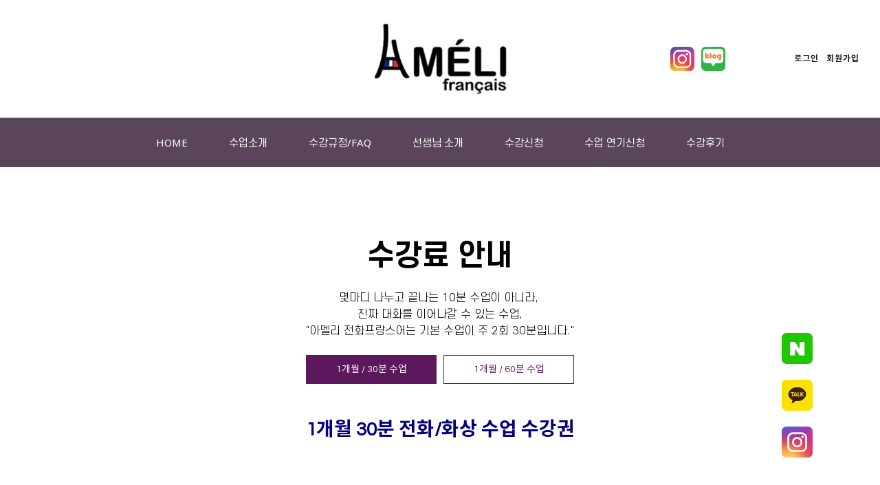

--- FILE ---
content_type: text/html; charset=UTF-8
request_url: http://amelifrancais.com/2
body_size: 307767
content:



<!DOCTYPE html>
<html lang="ko">
<head>
    <meta charset="utf-8">
    <meta http-equiv="content-type" content="text/html; charset=utf-8"/>
    <meta http-equiv="X-UA-Compatible" content="IE=Edge"/>
        <meta name="viewport" content="width=device-width, initial-scale=1.0">
        <meta name="generator" content="QUV Homepage Builder"/>
    <meta name="language" content="kr"/>
    <meta name="referrer" content="always">
    <title>수강료 안내 - 아멜리 화상 프랑스어 </title>
    <meta name="keywords" content="아멜리프랑스어, 불어학원, 프랑스어, 프랑스어학원, 전화프랑스어, 화상프랑스어, 프랑스어화상수업, 프랑스어전화, 프랑스어화상, 불어학습지"/>
    <meta name="description" content="아멜리 화상 프랑스어 수강료 안내"/>
    <meta property="og:title" content="수강료 안내 - 아멜리 화상 프랑스어"/>
    <meta property="og:description" content="아멜리 화상 프랑스어 수강료 안내"/>
    <meta property="og:url" content="http://amelifrancais.com/2"/>
            <meta property="og:image" content="/s/og_image.png?v=1769221043"/>
    
    <meta property="al:web:url" content="https://amelifrancais.com/">
<meta name="naver-site-verification" content="6de3a963bcd33a2418fc2754f67755a14aed8ba7" />
<meta name="google-site-verification" content="ajKN86Nav5ojJDWSCwfvGqv9KN5pqwiqjLwcqmb0m-0" />
    <!--favicon-->
            <link rel="icon" type="image/png" href="/s/favicon_96.png?v=1769221043" sizes="96x96"/>
        <link rel="apple-touch-icon-precomposed" sizes="96x96" href="/s/favicon_96.png?v=1769221043">
        <link rel="canonical" href="http://amelifrancais.com/2" />
            <meta name="robots" content="index,follow">
    
    <link href="/css/bootstrap.css?v=250901" rel="stylesheet">
    <link href="/css/font-awesome.min.css?v=250901" rel="stylesheet">
    <link href="/css/material-icons.min.css?v=250901" rel="stylesheet">
    <link href="/css/simple-line-icons.css?v=250901" rel="stylesheet">
    <link href="/css/style.css?v=250901" rel="stylesheet" type="text/css" media="all"/>
    <link href="/css/mobile.css?v=250901" rel="stylesheet" type="text/css" media="all"/>
    <link href="/css/header.css?v=250901" rel="stylesheet" type="text/css" media="all"/>
    <link href="/css/uploadfile.css?v=250901" rel="stylesheet" type="text/css" media="all"/>
    <link href="/css/font.css?v=250901" rel="stylesheet" type="text/css" media="all"/>
    <link href="/css/form.css?v=250901" rel="stylesheet" type="text/css" media="all"/>
    <link href="/css/table.css?v=250901" rel="stylesheet" type="text/css" media="all"/>
    <link href="/css/jquery-ui.1.12.css?v=250901" rel="stylesheet" type="text/css" media="all"/>
    <!--pagespeed <link href="/css/bootstrap-colorpicker.css?v=250901" rel="stylesheet" type="text/css" media="all"/>-->
    <link href="/css/slider.css?v=250901" rel="stylesheet" type="text/css" media="all"/>
    <link href="/css/animate.css?v=250901" rel="stylesheet" type="text/css" media="all"/>
    <link href="/css/jquery.scrollbar.css?v=250901" rel="stylesheet" type="text/css" media="all"/> <!--page-->
    <!--pagespeed <link href="/css/jquery.mCustomScrollbar.css?v=250901" rel="stylesheet" type="text/css" media="all">-->
    <link href="/css/default.less?t=1769221043" rel="stylesheet/less" type="text/css"/>
    <!--<link href="/live/s/site.less?t=1769221043" rel="stylesheet/less" type="text/css"/>-->
    <!--    <link rel="stylesheet" href="https://unpkg.com/ag-grid-community/dist/styles/ag-grid.css">-->
    <!--    <link rel="stylesheet" href="/css/ag-theme-material.css">-->
    <link rel="stylesheet" href="/css/ag-grid.css">
    <link rel="stylesheet" href="/css/ag-theme-material.css">

    <link href="/css/bootstrap-datepicker3.css?v=250901" rel="stylesheet" type="text/css" media="all"/>
    <link href="/css/bootstrap-timepicker.css?v=250901" rel="stylesheet" type="text/css" media="all"/>
    <!--pagespeed <link href="/css/tablecellsselection.css?v=250901" rel="stylesheet" type="text/css" media="all"/>-->
    <!--<link href="/css/ScrollTrigger.css?v=--><!--" rel="stylesheet" type="text/css" media="all"/>-->
    <link href="/css/fullcalendar.css?v=250901" rel="stylesheet" type="text/css" media="all"/>
    <link href="/css/fullcalendar.min.css?v=250901" rel="stylesheet" type="text/css" media="all"/>
    <link href="/css/fullcalendar.print.min.css?v=250901" rel="stylesheet" type="text/css" media="print"/>

    <!-- ionicons -->
    <link href="/css/ionicons/ionicons.css?v=250901" rel="stylesheet">
    <link href="https://unpkg.com/ionicons@4.5.10-0/dist/css/ionicons.min.css" rel="stylesheet">

    
    <script>
        var qvDebug={}; qvDebug.drag=1;//1:debug on
        var STID="klmfa738l"; var SVID="1"; var SPID="2"; var MSID="ubo2cp"; var SITE_NAME="AMELI 프랑스어"; var USE_APP="1"; var LANG="ko"; var SITE_URL="about";
        var QV_BASE_OBJ={'sskey':"", 'token':"98cd7233ec4c8a145271f7805664699f", 'stid':STID, 'svid':SVID, 'spid':SPID, 'msid':MSID, 'site_name':SITE_NAME, 'use_app':USE_APP, 'eng_domain':'amelifrancais.com', 'member_account_type':"1",'is_free_version':'0', 'dev':""};
        var CKEDITOR_BASEPATH = "/js/ck3/";
        var IS_LOGINED="0";
        less = {
            //env: "production", //development,production-으로 하면 캐싱 오류남
            env: "production",
            logLevel: 2,
            async: false,
            fileAsync: false,
            poll: 1000,
            functions: {},
            dumpLineNumbers: "comments",
            relativeUrls: false
        };
        var account = "";
        var auth = "";
        var group = "";
        var isAdmin = "0";

        if (QV_BASE_OBJ.is_free_version==1 && self !== top) {
            //12.6
            alert('도메인으로 이용하시려면\n큐브 프리미엄 버전으로 업그레이드 해주세요.\n큐브 사이트로 이동합니다');
            location.href='https://www.quv.kr';
        }
    </script>
    <script src="/js/less.min.js?v=250901" type="text/javascript"></script>
    <script>//less.watch();</script>

    <!--[if lt IE 9]>
    <script type="text/javascript" src="/js/html5shiv.js?v=250901"></script> <![endif]-->
    <script type="text/javascript" src="/js/jquery.2.2.4.min.js?v=250901"></script>
    <script type="text/javascript" src="/js/bootstrap.js?v=250901"></script>
    <script>$.fn.bootstrapBtn = $.fn.button.noConflict();</script> <!--반드시 bootsrap - jquery-ui 사이에 위치-->
    <script type="text/javascript" src="/js/jquery-ui.1.12.min.js?v=250901"></script>
    <script type="text/javascript" src="/js/jquery.lazyload.js?v=250901"></script>
    <script type="text/javascript" src="/js/jquery-migrate-1.2.1.min.js?v=250901"></script>
    <script type="text/javascript" src="/js/jquery.ui.touch-punch.min.js?v=250901"></script>
    <!--<script type="text/javascript" src="/js/jquery.htmlClean.js?v=250901"></script>-->
    <script type="text/javascript" src="/js/global.js?v=250901" charset="utf-8"></script>
    <script type="text/javascript" src="/js/script.js?v=250901" charset="utf-8"></script>
    <script type="text/javascript" src="/js/jquery.uploadfile.js?v=250901"></script>
    <!--<script type="text/javascript" src="/js/ck3/ckeditor.js?v=--><!--" charset="utf-8"></script>-->
    <!--pagespeed <script type="text/javascript" src="/js/bootstrap-colorpicker.new.js?v=250901" charset="utf-8"></script>-->
    <script type="text/javascript" src="/js/jquery.scrollbar.js?v=250901" charset="utf-8"></script>
    <!--pagespeed <script type="text/javascript" src="/js/jquery.mCustomScrollbar.concat.min.js?v=250901"></script>-->
    <script type="text/javascript" src="/js/bootstrap-datepicker.min.js?v=250901"></script>
    <script type="text/javascript" src="/js/bootstrap-timepicker.min.js?v=250901"></script>
    <!--pagespeed <script type="text/javascript" src="/js/tablecellsselection.js?v=250901"></script>-->
    <script type="text/javascript" src="/js/carousel-swipe.js?v=250901"></script>
    <script type="text/javascript" src="/js/jquerymobile-swipeupdown.js?v=250901"></script>
    <!--<script type="text/javascript" src="/js/ScrollTrigger.min.js?v=--><!--"></script>-->
    <!--<script type="text/javascript" src="/js/webfont.js?v=--><!--"></script>-->

    <script src="https://ajax.googleapis.com/ajax/libs/webfont/1.6.26/webfont.js"></script>
    <script type="text/javascript">
        var webfontJson_Header = '{"google":["Questrial","Noto Sans"],"custom":["Noto Sans KR","SCDream"]}';
        var webfontJson_Body = '{"google":["Questrial"],"custom":["Noto Sans KR","SCDream"]}';
        var webfontJson_Footer = '{"google":[],"custom":["Noto Sans KR","SCDream"]}';
        var webfontJson_Fixed = '{"google":["Questrial","Noto Sans"],"custom":["Noto Sans KR","SCDream"]}';
        var webfontJson_Popup = '[]';

        var webfontArray = [];
        webfontArray.push($.parseJSON(webfontJson_Header));
        webfontArray.push($.parseJSON(webfontJson_Body));
        webfontArray.push($.parseJSON(webfontJson_Footer));
        webfontArray.push($.parseJSON(webfontJson_Fixed));
        webfontArray = $.merge(webfontArray, $.parseJSON(webfontJson_Popup.replace(/"{/g, "{").replace(/}"/g, "}")));

        var webfont_google = [];
        var webfont_custom = [];
        var webfont_custom_url = 'css/font.css.php?family=';
        var webfont_exclude = ['agGridMaterial'];
        $.each(webfontArray, function(index, value) {
            if (this.google != undefined && value != null) {
                $.each(value.google, function() {
                    var font = String(this) + ':300,400,700';
                    if (String(this) == '' || webfont_exclude.indexOf(String(this)) > -1) return;
                    if ($.inArray(font, webfont_google) == -1) {
                        webfont_google.push(font);
                    }
                });
            }
            if (this.custom != undefined  && value != null) {
                $.each(value.custom, function() {
                    if ($.inArray(String(this), webfont_custom) == -1) {
                        webfont_custom.push(String(this));
                        webfont_custom_url += String(this).replace(/ /g,'+');
                        webfont_custom_url += '|';
                    }
                });
            }
        });

        var webfont = new Object();
        webfont.google = webfont_google;
        webfont.custom = webfont_custom;
        webfont.custom_url = ['/' + webfont_custom_url.slice(0, -1)];

        var webfontconfig = new Object();
        // if (webfont.google.length > 0) { webfontconfig.google = { 'families' : webfont.google } }
        if (webfont.custom.length > 0) { webfontconfig.custom = { 'families' : webfont.custom, 'urls' : webfont.custom_url } }

        /* 2020.01.31 재헌
             * 묶어서 호출했을 때 하나라도 지원하지 않는 폰트가 있으면 그 하위로 모두 호출하지 않는 문제가 있음.
             * 위 이유로 구글 폰트는 개별 호출한다.
             */
        $.each(webfont.google, function() {
            var webfontconfig_re = new Object();
            webfontconfig_re.google = { 'families' : [ this ] };
            WebFont.load(webfontconfig_re);
        });

        if (!$.isEmptyObject(webfontconfig)) {
            WebFontConfig = webfontconfig;
//            WebFontConfig = {
//                google: {
//                    families: ['Abel','Abril Fatface','Alegreya','Barlow','Cardo','Cookie','Dancing Script','Dosis','Droid Sans','Droid Serif','EB Garamond','Great Vibes','Lato','Libre Baskerville','Lora','Mada','Montserrat','Muli','Nixie One','Noto Sans','Noto Serif','Open Sans','Oswald','Playball','Playfair Display','PT Sans','PT Serif','Questrial','Quicksand','Raleway','Roboto','Stalemate','Ubuntu','Indie Flower']
//                }
//            };

            // https://github.com/typekit/webfontloader
            // v1.0 -> v1.6.26
            (function() {
                var wf = document.createElement('script');
                wf.src = 'https://ajax.googleapis.com/ajax/libs/webfont/1.6.26/webfont.js';
                wf.type = 'text/javascript';
                wf.async = 'true';
                var s = document.getElementsByTagName('script')[0];
                s.parentNode.insertBefore(wf, s);
            })();
        }
    </script>
    <script type="text/javascript" src="//log1.quv.kr/log/qa.js"></script>

    <!-- 다음 우편번호 검색 -->
    <!--<script src="https://ssl.daumcdn.net/dmaps/map_js_init/postcode.v2.js"></script>--> <!-- 정적 로딩 -->
    <script src="https://ssl.daumcdn.net/dmaps/map_js_init/postcode.v2.js?autoload=false"></script> <!-- 동적 로딩 -->

    <!-- 다국어 -->
        <script type="text/javascript" src="/module/language/lang.ko.js?v=250901"></script>
    
<script type="application/ld+json">
	{
	"@context" : "http://schema.org",
	"@type" : "Organization",
	"name" : "아멜리 화상 프랑스어",
	"legalName" : "아멜리 화상 프랑스어",
	"url" : "https://amelifrancais.com/",
	"logo": "https://cdn.quv.kr/klmfa738l/up/5e70eed27758d_1920.jpg",
	"contactPoint": {
			"@type": "ContactPoint",
			"contactType": "customer support",
			"email": "amelifrancais@gmail.com"
			}
    ,"sameAs" : [
			"https://blog.naver.com/ameli_francais",
			"https://www.instagram.com/ameli_francais/",
                        "https://pf.kakao.com/_urxgUj"
			]	            
	}
</script><script>$(document).ready(function(){ $(document).bind('keydown', function(e){ if(e.ctrlKey) { return false; }}); $(document).on('contextmenu',function(e){ return false; }); });</script><script type="text/javascript" src="https://static.nid.naver.com/js/naveridlogin_js_sdk_2.0.0.js" charset="utf-8"></script><script src="//developers.kakao.com/sdk/js/kakao.min.js"></script><script src="https://apis.google.com/js/platform.js" async defer></script>

    </head>

<body class="live transform" style="display: none;">
<div id="main_container" class="2">
    <div class="header hl2-3 useFixed transform">
                                        <div class="header2" data-hei="171" data-scr-hei="0" style="border-bottom: 1px solid rgb(85, 85, 85); height: 172.111px;">
                                            <div class="header-contents" style="height: 171px;">
                                                <div class="col-xs-4" style="height: auto;">
                                                    <div class="al-box column al-l">
                                                    </div>
                                                </div>
                                                <div class="col-xs-4" style="height: auto;">
                                                    <div class="al-box column al-c">
                                                        <div class="tc box logoBox hsync-nlh tc_drag" style="height: 171px; padding: 0px 10px;" id="bZlL0e">
                                                            <div class="preview"></div>
                                                            <div class="view logo_container"><div class="logo-text hide"><a href="/" style="font-size:28px; font-weight:bold; font-family:Noto Sans,Noto Sans KR; letter-spacing:0; color:#1e438f;">QUV 건설</a></div><div class="logo-img"><a href="/"><img class="logo-img-core" src="//cdn.quv.kr/klmfa738l/up/5e70eed27758d_1920.jpg" style="height: 105px; max-height: 171px;"></a></div></div>
                                                        </div>
                                                    </div>
                                                </div>
                                                <div class="col-xs-4" style="height: auto;" pp_grid="4">
                                                    <div class="al-box column al-r">
                                                    <div class="box tc hsync-nlh imgBox tc_drag" id="bWPj01" style="display: table-cell; height: 171px; padding: 0px;">
				<div class="preview"></div>
				<div class="view img-view tb-c va-m" style="text-align: center; height: 171px;">
					<a class="preview-layer" href="#" data-target="#ImgModal" data-toggle="modal" data-obj="img" data-mode="he"></a>
					<a id="ingijd" class="image-area" style="width: auto;" href="https://www.instagram.com/ameli_francais/" target="_blank">
						<div class="img-core" style="background: url(&quot;https://cdn.quv.kr/klmfa738l/up/5e6c6fbf5d108_800.png&quot;) 50% 50% / contain no-repeat; width: 35px; height: 35px; border-radius: 0px; max-height: 171px;">
						</div>
						<div class="img-op" style="width: 35px; left: 0px; height: auto; top: 0px; background-color: rgba(0, 0, 0, 0); border: 0px solid transparent; border-radius: 0px; max-height: 171px;">
							<div class="caption-txt"><p><br></p></div>
						</div>
					<style>#ingijd:hover .img-op{background-color:transparent !important;}</style></a>
				</div>
			</div><div class="box tc hsync-nlh imgBox tc_drag" id="bEn4op" style="display: table-cell; height: 35px; padding: 0px 100px 0px 10px;">
				<div class="preview"></div>
				<div class="view img-view tb-c va-m" style="text-align: center; height: 171px;">
					<a class="preview-layer" href="#" data-target="#ImgModal" data-toggle="modal" data-obj="img" data-mode="he"></a>
					<a id="iVKHDS" class="image-area" style="width: auto;" target="_blank" href="https://blog.naver.com/ameli_just_language">
						<div class="img-core" style="background: url(&quot;https://cdn.quv.kr/klmfa738l/up/5e6c6fbedf70c_800.png&quot;) 50% 50% / contain no-repeat; width: 35px; height: 35px; border-radius: 0px;" data-ratio="0.99125">
						</div>
						<div class="img-op" style="width: 35px; left: 0px; height: auto; top: 0px; background-color: transparent; border: 0px solid transparent; border-radius: 0px;">
							<div class="caption-txt"><p><br></p></div>
						</div>
					<style>#iVKHDS:hover .img-op{background-color:transparent !important;}</style></a>
				</div>
			</div><div class="box tc hsync-nlh loginBox tc_drag" id="bQoTGu" style="display: table-cell; height: 171px; padding: 0px 30px 0px 0px;">
                <div class="preview"></div>
                <div class="view">
                    <div id="ml-area" style="overflow: auto;">
                        <div class="login-before active">
                            <div class="ml-item login-link"><a href="#" data-target="#LoginModal" role="button" data-toggle="modal">로그인</a></div>
                            <div class="ml-spacer"><div class="ml-split">|</div></div>
                            <div class="ml-item join-link"><a href="/join">회원가입</a></div>
                        </div>
                        <div class="login-after">
                            <div class="ml-item logout-link"><a id="LogOutBtn" href="#">로그아웃</a></div>
                            <div class="ml-spacer"><div class="ml-split">|</div></div>
                            <div class="ml-item mypage-link"><a href="/mypage">정보수정</a></div>
                        </div>
                    </div>
                </div>
            </div></div>
                                                </div>
                                            </div>
                                            <div class="header-op"></div>
                                        </div>
                                        <div class="header1 sub-mn-type-1" data-hei="70" data-scr-hei="0" style="border-bottom: 1px solid rgb(85, 85, 85); height: 71.1111px;">
                                            <div class="header-contents boxing" style="height: 70px;">
                                                <div class="col-xs-12" style="height: auto;">
                                                    <div class="al-box column al-c">
                                                        <ul class="mn-ul tc box hsync tc_drag mn-sty-3" style="height:70px;line-height:70px;" id="bZwCG1"><headerstart></headerstart><li class="mn-item"> <a class="mn-link" href="/home">HOME</a></li>
<li class="mn-item"> <a class="mn-link" href="/2">수업소개</a><span class="mn-dropdown"></span>
<ul class="sub-mn">
<li class="mn-item"> <a class="mn-link" href="/about">수강료안내</a></li>
<li class="mn-item"> <a class="mn-link" href="/11">수강신청 절차</a></li>
<li class="mn-item"> <a class="mn-link" href="/12">수업방식/교재</a></li>
</ul></li>
<li class="mn-item"> <a class="mn-link" href="/8">수강규정/FAQ</a><span class="mn-dropdown"></span>
<ul class="sub-mn">
<li class="mn-item"> <a class="mn-link" href="/8#tab-1X09mP">수강규정</a></li>
<li class="mn-item"> <a class="mn-link" href="/8#tab-2X09mP">FAQ</a></li>
</ul></li>
<li class="mn-item"> <a class="mn-link" href="/14">선생님 소개</a></li>
<li class="mn-item"> <a class="mn-link" href="/15">수강신청</a></li>
<li class="mn-item"> <a class="mn-link" href="/16">수업 연기신청</a></li>
<li class="mn-item"> <a class="mn-link" href="http://amelifrancais.com/13">수강후기</a><span class="mn-dropdown"></span>
<ul class="sub-mn">
<li class="mn-item"> <a class="mn-link" href="/13">수강후기</a></li>
</ul></li>
<headerend></headerend>
</ul>
                                                    </div>
                                                </div>
                                            </div>
                                            <div class="header-op"></div>
                                        </div>
                                    <logo>{"type":"img","src":"//cdn.quv.kr/klmfa738l/up/5e70eed27758d_1920.jpg","height":105}</logo><menuitems><li class="mn-item"> <a class="mn-link" href="/home">HOME</a></li>
<li class="mn-item"> <a class="mn-link" href="/2">수업소개</a><span class="mn-dropdown"></span>
<ul class="sub-mn">
<li class="mn-item"> <a class="mn-link" href="/about">수강료안내</a></li>
<li class="mn-item"> <a class="mn-link" href="/11">수강신청 절차</a></li>
<li class="mn-item"> <a class="mn-link" href="/12">수업방식/교재</a></li>
</ul></li>
<li class="mn-item"> <a class="mn-link" href="/8">수강규정/FAQ</a><span class="mn-dropdown"></span>
<ul class="sub-mn">
<li class="mn-item"> <a class="mn-link" href="/8#tab-1X09mP">수강규정</a></li>
<li class="mn-item"> <a class="mn-link" href="/8#tab-2X09mP">FAQ</a></li>
</ul></li>
<li class="mn-item"> <a class="mn-link" href="/14">선생님 소개</a></li>
<li class="mn-item"> <a class="mn-link" href="/15">수강신청</a></li>
<li class="mn-item"> <a class="mn-link" href="/16">수업 연기신청</a></li>
<li class="mn-item"> <a class="mn-link" href="http://amelifrancais.com/13">수강후기</a><span class="mn-dropdown"></span>
<ul class="sub-mn">
<li class="mn-item"> <a class="mn-link" href="/13">수강후기</a></li>
</ul></li>
</menuitems><webfont>{"google":["Questrial","Noto Sans"],"custom":["Noto Sans KR","SCDream"]}</webfont></div>
<div class="header-mobile hl1-1 transform">
                                        <div class="header1" style="top: 0px; position: fixed; height: 60px;" data-top="0" data-hei="60" data-border-width="1" data-border-color="#e8e8e8" data-background="#ffffff" data-scroll-fix="true">
                                            <div class="header-contents boxing" style="height: 60.9896px;">
                                                <div class="col-xs-2" style="height: auto;">
                                                    <div class="al-box column al-c">
                                                        <div class="tc box hsync-nlh tc_drag" id="bPyyc5" style="height: 60px;">
                                                            <div class="preview"></div>
                                                            <div class="view">
                                                            </div>
                                                        </div>
                                                    </div>
                                                </div>
                                                <div class="col-xs-8" style="height: auto;">
                                                    <div class="al-box column al-c">
                                                        <div class="tc box hsync-nlh logoBox tc_drag" id="bg0LEh" style="height: 60px;">
                                                            <div class="preview"></div>
                                                            <div class="view logo_container"><div class="logo-text hide"><a href="/">LOGO</a></div><div class="logo-img"><a href="/"><img class="logo-img-core" src="//cdn.quv.kr/klmfa738l/up/5e78e7e6d398a_1920.png" style="max-height: 59px; height: 36px;"></a></div></div>
                                                        </div>
                                                    </div>
                                                </div>
                                                <div class="col-xs-2" style="height: auto;">
                                                    <div class="al-box column al-c">
                                                        <div class="box tc hsync-nlh tc_drag" id="bfrvbj" style="height: 60px;">
                                                            <div class="preview"></div>
                                                            <div class="view">
                                                            </div>
                                                        </div><div class="box tc sideNavBox hsync-nlh tc_drag" style="display: table-cell; height: 60px;" id="bkLXmx"><div class="view tb-c va-m"><a class="preview-layer" href="#" data-target="#header_side_nav" data-toggle="modal"></a><div class="header-side-nav-button" data-width="22" data-height="2" data-margin="3" data-radius="5" data-border-width="0" data-padding="16" data-background="#ffffff" data-color="#9cb1da" data-border-color="#ffffff" data-border-radius="0"><div class="line-1"></div><div class="line-2"></div><div class="line-3"></div><style class="header-side-nav-button-style">.header-mobile .header-side-nav-button > div {width:22px !important;height:2px !important;margin:3px auto !important;border-radius:5px !important;background-color:#9cb1da !important;}.header-mobile .header-side-nav-button {padding:16px !important;border-width:0px !important;border-radius:0px !important;background:#ffffff !important;border-color:#ffffff !important;}</style></div><div class="header-side-nav hsl-1" data-width="300" data-padding="17" data-letter-spacing="1" data-font-weight-1="400" data-font-weight-2="400" data-background-1="#ffefef" data-background-2="transparent" data-color-1="#000000" data-color-2="#000000" data-border="transparent" data-color-close="#585858" data-logo="true" data-login="false" data-font-size-1="15" data-font-size-2="14" data-font-family-ko="Noto Sans KR" data-font-family-en="Noto Sans KR" data-direction="right-to-left" data-padding-logo="38"><div class="logo_container"><div class="logo-text hide"><a href="/">LOGO</a></div><div class="logo-img"><a href="/"><img class="logo-img-core" src="//cdn.quv.kr/klmfa738l/up/5e78e7e6d398a_1920.png" style="max-height:32px; height:32px;"></a></div></div><div id="header-mobile-ml-area" class="use"><div class="login-before active">
                            <div class="ml-item login-link"><a href="#" data-target="#LoginModal" role="button" data-toggle="modal">로그인</a></div>
                            
                            <div class="ml-item join-link"><a href="/join">회원가입</a></div>
                        </div><div class="login-after">
                            <div class="ml-item logout-link"><a id="LogOutBtn" href="#">로그아웃</a></div>
                            
                            <div class="ml-item mypage-link"><a href="/mypage">정보수정</a></div>
                        </div></div><div class="mn-ul-container"><ul class="mn-ul tc box hsync tc_drag" style="height: 60px; line-height: 60px;" id="beIetf"><headerstart></headerstart><li class="mn-item"> <a class="mn-link" href="/home">HOME</a></li>
<li class="mn-item"> <a class="mn-link" href="/2">수업소개</a><span class="mn-dropdown"></span>
<ul class="sub-mn">
<li class="mn-item"> <a class="mn-link" href="/about">수강료안내</a></li>
<li class="mn-item"> <a class="mn-link" href="/11">수강신청 절차</a></li>
<li class="mn-item"> <a class="mn-link" href="/12">수업방식/교재</a></li>
</ul></li>
<li class="mn-item"> <a class="mn-link" href="/8">수강규정/FAQ</a><span class="mn-dropdown"></span>
<ul class="sub-mn">
<li class="mn-item"> <a class="mn-link" href="/8#tab-1X09mP">수강규정</a></li>
<li class="mn-item"> <a class="mn-link" href="/8#tab-2X09mP">FAQ</a></li>
</ul></li>
<li class="mn-item"> <a class="mn-link" href="/14">선생님 소개</a></li>
<li class="mn-item"> <a class="mn-link" href="/15">수강신청</a></li>
<li class="mn-item"> <a class="mn-link" href="/16">수업 연기신청</a></li>
<li class="mn-item"> <a class="mn-link" href="http://amelifrancais.com/13">수강후기</a><span class="mn-dropdown"></span>
<ul class="sub-mn">
<li class="mn-item"> <a class="mn-link" href="/13">수강후기</a></li>
</ul></li>
<headerend></headerend>
</ul></div><div class="header-side-nav-close">×</div><style class="header-side-nav-style">.header-mobile .header-side-nav {background-color:#ffefef !important;padding-top:38px !important;width:300px !important;}.header-mobile .header-side-nav .mn-ul > li.mn-item > ul.sub-mn {padding:0 0 0 17px !important;font-family:"Noto Sans KR", "Noto Sans KR" !important;}.header-mobile .header-side-nav .mn-ul > li.mn-item > ul.sub-mn > li a {padding:8.5px 8.5px 17px !important;}.header-mobile .header-side-nav .mn-ul > li.mn-item > a.mn-link {padding:17px !important;letter-spacing:1px !important;font-size:15px !important;font-weight:400 !important;font-family:"Noto Sans KR", "Noto Sans KR" !important;color:#000000 !important;}.header-mobile .header-side-nav .mn-ul li.mn-item:hover { background-color:transparent !important;}.header-mobile .header-side-nav .mn-ul li.mn-item:hover > a.mn-link {color:#000000 !important;}.header-mobile .header-side-nav ul.sub-mn > li a {font-size:14px !important;font-weight:400 !important;font-family:"Noto Sans KR", "Noto Sans KR" !important;color:#000000 !important;}.header-mobile .header-side-nav ul.sub-mn > li:hover a {color:#000000 !important;}.header-mobile .header-side-nav > .mn-ul-container > ul > li {border-bottom: 1px solid transparent !important;}.header-mobile .header-side-nav > .mn-ul-container > ul > li > .mn-dropdown:after {border-color:#000000 !important; top:17px !important; width:7.5px!important; height:7.5px!important;}.header-mobile .header-side-nav > .mn-ul-container > ul > li > .mn-dropdown:hover:after {border-color:#000000 !important;}.header-mobile .header-side-nav > .header-side-nav-close {color:#585858 !important;}.header-mobile .header-side-nav > .logo_container {display:block !important;}.header-mobile .header-side-nav > #header-mobile-ml-area {display:none !important;}.header-mobile .header-side-nav > #header-mobile-ml-area .login-before > div {border-color:#000000 !important;}.header-mobile .header-side-nav > #header-mobile-ml-area .login-before > div > a {color:#000000 !important;}.header-mobile .header-side-nav > #header-mobile-ml-area .login-after > div {border-color:#000000 !important;}.header-mobile .header-side-nav > #header-mobile-ml-area .login-after > div > a {color:#000000 !important;}</style></div></div></div>
                                                    </div>
                                                </div>
                                            </div>
                                            <div class="header-op">
                                            </div>
                                        <div class="header-mobile-config"><div class="header-mobile-config-section-insert">&nbsp;</div><div class="header-mobile-config-section-delete">&nbsp;</div><div class="header-mobile-config-section-detail">섹션 설정</div></div><style class="header-mobile-style">.header-mobile .header1 .header-contents { height:60px !important; background:#ffffff !important; border-bottom: 1px solid #e8e8e8 !important; }</style></div>
                                    <logo>{"type":"img","src":"//cdn.quv.kr/klmfa738l/up/5e78e7e6d398a_1920.png","height":"32"}</logo><menuitems><li class="mn-item"> <a class="mn-link" href="/2">수업소개</a><span class="mn-dropdown"></span>
<ul class="sub-mn">
<li class="mn-item"> <a class="mn-link" href="/about">수강료안내</a></li>
<li class="mn-item"> <a class="mn-link" href="/11">수강신청 절차</a></li>
<li class="mn-item"> <a class="mn-link" href="/12">수업방식/교재</a></li>
</ul></li>
<li class="mn-item"> <a class="mn-link" href="/8">수강규정/FAQ</a><span class="mn-dropdown"></span>
<ul class="sub-mn">
<li class="mn-item"> <a class="mn-link" href="/8#tab-1X09mP">수강규정</a></li>
<li class="mn-item"> <a class="mn-link" href="/8#tab-2X09mP">FAQ</a></li>
</ul></li>
<li class="mn-item"> <a class="mn-link" href="/14">선생님 소개</a></li>
<li class="mn-item"> <a class="mn-link" href="/15">수강신청</a></li>
<li class="mn-item"> <a class="mn-link" href="/16">수업연기신청</a></li>
<li class="mn-item"> <a class="mn-link" href="/17">고객센터</a><span class="mn-dropdown"></span>
<ul class="sub-mn">
<li class="mn-item"> <a class="mn-link" href="/17">공지사항</a></li>
<li class="mn-item"> <a class="mn-link" href="/13">수강후기</a></li>
</ul></li>
</menuitems></div>    <div class="body  pl-h">
        <!-- container -->
<div class="frm spacer-frm" id="fvQaym" style="display: block;" data-hei="auto"><div class="preview"></div>

                
                <div class="view">
                    <div class="tb tbu">
                        <div class="row clearfix tb-c va-m" style="transform: none;">
                            <div class="spacer-label" style="display: block;"><span class="" style="display: none;"></span></div>
                            <div class="spacer" style="height: 100px;"></div>
                        </div>
                    </div>
                </div>
            <style class="mobile-frm">@media (max-width: 767px) {#fvQaym > .view .spacer {height:40px !important;}} .mobile_editor_mode #fvQaym > .view .spacer {height:40px !important;}</style></div><div class="frm m-pd-v-0 m-pd-h-0 mobile-font-scale-3" style="text-align: center; margin: 0px; padding: 0px; background: none rgba(0, 0, 0, 0); border: 0px solid transparent; border-radius: 0px;" id="fNBcTO" data-hei="auto" data-cwid="" data-m-hei="10px"><div class="preview"></div><div class="view ha-c"><div class="tb tbu" style="height: auto;"><div class="row clearfix tb-c va-m" style="transform: none; display: table-cell;"><div class="col-sm-12 column" style="height: auto;"><div class="box tbu txtBox t-to-b qv-ani-ele an-dr10 an-dl0 qv-in-viewport" id="bj2DSm" style="display: table; margin: 0px; padding: 0px; background: none transparent; text-align: center; border: none; border-radius: 0px; height: auto;" data-hei=""><div class="preview"></div>
                

<div class="view tb-c va-m" style="display: table-cell;">
<div class="drag_inner qv-text" contenteditable="false"><p class="text-m" style="text-align: center;"><span style="font-family:'SCDream';"><span style="font-size:42px;"><strong>수강료 안내</strong></span></span></p></div>
</div>
</div></div></div></div></div><style class="mobile-frm">@media (max-width: 767px) {#fNBcTO > .view > .tb{height:10px !important;}} .mobile_editor_mode #fNBcTO > .view > .tb{height:10px !important;}</style></div><div class="frm m-pd-v-0 mobile-font-scale-4 m-pd-h-0" style="text-align:center; margin: 12px 0px;" id="fNDelt" data-hei="47px"><div class="preview"></div><div class="view ha-c"><div class="tb tbu" style="height: 47px;"><div class="row clearfix tb-c va-m" style="transform: none;"><div class="col-sm-12 column" style="height: auto; min-height: 80px;"><div class="box tbu txtBox t-to-b qv-ani-ele an-dr10 an-dl0 qv-in-viewport" id="bxsfEK" style="display: table; margin: 0px; padding: 0px; background: none transparent; text-align: center; border: none; border-radius: 0px; height: auto;" data-hei=""><div class="preview"></div>
                

<div class="view tb-c va-m" style="display: table-cell;">
<div class="drag_inner qv-text" contenteditable="false"><p class="text-m" style="text-align: center;"><span style="font-family:'SCDream';"><span style="font-size:16px;">몇마디 나누고 끝나는 10분 수업이 아니라,&nbsp;<br>
진짜 대화를 이어나갈 수 있는 수업,<br>
"아멜리 전화프랑스어는 기본 수업이 주 2회 30분입니다."</span></span></p>
</div>
</div>
</div></div></div></div></div><style class="mobile-frm">@media (max-width: 767px) {#fNDelt > .view > .tb{height:105px !important;}} .mobile_editor_mode #fNDelt > .view > .tb{height:105px !important;}</style></div><div class="frm tab-frm m-pd-h-10 m-pd-v-0 mobile-font-scale-3" style="text-align: center; display: block;" id="fyXeqY" data-hei="auto"><div class="preview"></div>
<div class="view">
<div id="tab-frame-4X09mP">
<div class="tab-frame-nav" style="position: relative; display: inline-block;float: none;">
<ul class="bs-nav nav nav-tabs tab-frame-4">
<li style="width:200px;padding: 0px 5px;font-size:14px;" class="grid-m-2 active">
<a class="" data-toggle="tab" href="#tab-1X09mP" aria-expanded="true" contenteditable="false"><div class="tab-label">1개월 / 30분 수업</div></a>
</li>
<li style="width:200px;padding: 0px 5px;font-size:14px;" class="grid-m-2">
<a class="" data-toggle="tab" href="#tab-2X09mP" aria-expanded="false" contenteditable="false">1개월 / 60분 수업</a>
</li>
</ul>
</div>
<div class="tab-content clearfix">
<div id="tab-1X09mP" class="col-sm-12 tab-pane active">
<div class="frm" style="text-align: center; margin: 0px; padding: 0px; background: none rgba(0, 0, 0, 0); border: 0px solid transparent; border-radius: 0px;" id="feKHud" data-hei="541px" data-cwid="b" data-m-hei="449px"><div class="preview"></div>
<div class="view ha-c boxing">
<div class="tb tbu" style="height: 541px;">
<div class="row clearfix tb-c va-t" style="transform: none; height: 643px; display: table-cell;">
<div class="col-sm-12 column" style="height: auto;"> <div class="frm spacer-frm empty-frm" id="fL34jd" style="display: block;" data-hei="auto"><div class="preview"></div>

                
                <div class="view">
                    <div class="tb tbu">
                        <div class="row clearfix tb-c va-m" style="transform: none;">
                            <div class="spacer-label" style="display: none;"><span class="" style="display: none;"></span></div>
                            <div class="spacer" style="height: 40px;"></div>
                        </div>
                    </div>
                </div>
            <style class="mobile-frm">@media (max-width: 767px) {#fL34jd > .view .spacer {height:29px !important;}} .mobile_editor_mode #fL34jd > .view .spacer {height:29px !important;}</style></div><div class="box tbu txtBox" id="bCibRJ" style="display: table; margin: 0px; padding: 0px; background: none rgba(0, 0, 0, 0); text-align: center; border: 0px solid transparent; border-radius: 0px; height: auto;" data-hei="auto"><div class="preview"></div>
                

<div class="view tb-c va-m" data-lh="1.4" style="letter-spacing: 0em; line-height: 1.4; display: table-cell;">
<div class="drag_inner qv-text" contenteditable="false"><p class="text-m" style="text-align: center;"><span style="color:#000080;"><strong><span style="font-size:28px;">1개월 30분 전화/화상 수업 수강권</span></strong></span></p>
</div>
</div>
</div><div class="frm spacer-frm empty-frm" id="fZgtrX" style="display: block;" data-hei="auto"><div class="preview"></div>

                
                <div class="view">
                    <div class="tb tbu">
                        <div class="row clearfix tb-c va-m" style="transform: none;">
                            <div class="spacer-label" style="display: block;"><span class="" style="display: none;"></span></div>
                            <div class="spacer" style="height: 10px;"></div>
                        </div>
                    </div>
                </div>
            <style class="mobile-frm">@media (max-width: 767px) {#fZgtrX > .view .spacer {height:20px !important;}} .mobile_editor_mode #fZgtrX > .view .spacer {height:20px !important;}</style></div><div class="box tbu imgBox" id="blovrS" style="display: table; height: 700px;" data-hei="700px" data-m-hei="328px"><div class="preview"></div>
                

<div class="view img-view tb-c va-m" style="text-align:center">
<a class="preview-layer" href="#" data-target="#ImgModal" data-toggle="modal" data-obj="img"></a>
<a id="ijkNYq" class="image-area" style="width: auto;">
<div class="img-core" style="background: url(&quot;//cdn.quv.kr/klmfa738l%2Fup%2F63c6289cc46cf_1920.png&quot;) 50% 50% / contain no-repeat; width: 100%; height: 700px; border-radius: 0px;" data-ratio="0.9333333333333333">
</div>
<div class="img-op" style="width: 100%; left: 0px; height: auto; top: 0px; background-color: transparent; border: 0px solid transparent; border-radius: 0px;">
<div class="caption-txt qv-font"><p><br></p></div>
</div>
<style>#ijkNYq:hover .img-op{background-color:transparent !important;}</style></a>
</div>
<style class="mobile-box">@media (max-width: 767px) { #blovrS {height:328px !important;} #blovrS .img-core {height:328px !important;} } .mobile_editor_mode #blovrS {height:328px !important;} .mobile_editor_mode #blovrS .img-core {height:328px !important;} </style></div></div>
</div>
</div>
</div>
<style class="mobile-frm">@media (max-width: 767px) {#feKHud > .view > .tb{height:449px !important;}} .mobile_editor_mode #feKHud > .view > .tb{height:449px !important;}</style></div>
</div><div id="tab-2X09mP" class="col-sm-12 tab-pane">
<div class="frm" style="text-align: center; margin: 0px; padding: 0px; background: none rgba(0, 0, 0, 0); border: 0px solid transparent; border-radius: 0px;" id="fYlePR" data-hei="787px" data-cwid="b" data-m-hei="454px"><div class="preview"></div>
<div class="view ha-c boxing">
<div class="tb tbu" style="height: 787px;">
<div class="row clearfix tb-c va-t" style="transform: none; display: table-cell; height: 626px;">
<div class="col-sm-12 column" style="height: auto;"> <div class="frm spacer-frm empty-frm" id="fTgP2u" style="display: block;" data-hei="auto"><div class="preview"></div>

                
                <div class="view">
                    <div class="tb tbu">
                        <div class="row clearfix tb-c va-m" style="transform: none;">
                            <div class="spacer-label" style="display: block;"><span class="" style="display: none;"></span></div>
                            <div class="spacer" style="height: 40px;"></div>
                        </div>
                    </div>
                </div>
            </div><div class="box tbu txtBox" id="bp2t58" style="display: table; margin: 0px; padding: 0px; background: none rgba(0, 0, 0, 0); text-align: center; border: 0px solid transparent; border-radius: 0px; height: auto;" data-hei="auto"><div class="preview"></div>
                

<div class="view tb-c va-m" data-lh="1.4" style="letter-spacing: 0em; line-height: 1.4; display: table-cell;">
<div class="drag_inner qv-text" contenteditable="false"><p class="text-m" style="text-align: center;"><span style="color:#000080;"><strong><span style="font-size:28px;">1개월 60분 전화/화상 수업 수강권</span></strong></span></p>
</div>
</div>
</div><div class="frm spacer-frm empty-frm" id="fNXodz" style="display: block;" data-hei="auto"><div class="preview"></div>

                
                <div class="view">
                    <div class="tb tbu">
                        <div class="row clearfix tb-c va-m" style="transform: none;">
                            <div class="spacer-label" style="display: block;"><span class="" style="display: none;"></span></div>
                            <div class="spacer" style="height: 10px;"></div>
                        </div>
                    </div>
                </div>
            </div><div class="box tbu imgBox" id="bIArvh" style="display: table; height: 681px; margin: 0px; padding: 0px; background: none rgba(0, 0, 0, 0); text-align: center; border: 0px solid transparent; border-radius: 0px;" data-hei="681px" data-m-hei="328px"><div class="preview"></div>
                

<div class="view img-view tb-c va-m" style="text-align: center; letter-spacing: 0em; line-height: 1.4; display: table-cell;" data-lh="1.4">
<a class="preview-layer" href="#" data-target="#ImgModal" data-toggle="modal" data-obj="img"></a>
<a id="iblKOl" class="image-area" style="width: auto;">
<div class="img-core" style="background: url(&quot;//cdn.quv.kr/klmfa738l%2Fup%2F638ebbafc6e88_1920.png&quot;) 50% 50% / contain no-repeat; width: 100%; height: 681px; border-radius: 0px;" data-ratio="0.9333333333333333">
</div>
<div class="img-op" style="width: 100%; left: 0px; height: auto; top: 0px; background-color: transparent; border: 0px solid transparent; border-radius: 0px;">
<div class="caption-txt qv-font"></div>
</div>
<style>#iblKOl:hover .img-op{background-color:transparent !important;}</style></a>
</div>
<style class="mobile-box">@media (max-width: 767px) { #bIArvh {height:328px !important;} #bIArvh .img-core {height:328px !important;} } .mobile_editor_mode #bIArvh {height:328px !important;} .mobile_editor_mode #bIArvh .img-core {height:328px !important;} </style></div></div>
</div>
</div>
</div>
<style class="mobile-frm">@media (max-width: 767px) {#fYlePR > .view > .tb{height:454px !important;}} .mobile_editor_mode #fYlePR > .view > .tb{height:454px !important;}</style></div>
</div></div>
<style id="style-tab-frame-4X09mP" data-color="rgba(92,24,92,1)" data-background-color="rgba(255,255,255,1)">#tab-frame-4X09mP > .tab-frame-nav > .bs-nav.nav-tabs > li > a {background-color: rgba(255,255,255,1);color: rgba(92,24,92,1);padding-top: 10px;padding-bottom: 10px;}</style><style id="style-selected-tab-frame-4X09mP" data-color="rgba(255,255,255,1)" data-background-color="rgba(92,24,92,1)">#tab-frame-4X09mP > .tab-frame-nav > .bs-nav.nav-tabs > li.active > a,#tab-frame-4X09mP > .tab-frame-nav > .bs-nav.nav-tabs > li.active > a:hover,#tab-frame-4X09mP > .tab-frame-nav > .bs-nav.nav-tabs > li.active > a:focus {background-color: rgba(92,24,92,1) !important;color: rgba(255,255,255,1) !important;}#tab-frame-4X09mP > .tab-frame-nav > .tab-frame-4 > li > a {border: 1px solid rgba(92,24,92,1);}</style><style id="style-hover-tab-frame-4X09mP" data-color="rgba(255,255,255,1)" data-background-color="rgba(92,24,92,1)">#tab-frame-4X09mP > .tab-frame-nav > .bs-nav.nav > li > a:hover, #tab-frame-4X09mP > .tab-frame-nav > .bs-nav.nav > li > a:focus {background-color:rgba(92,24,92,1) !important;color:rgba(255,255,255,1) !important;}</style></div>
</div>
</div><div class="frm m-pd-h-10 m-pd-v-0" style="text-align:center; margin: 12px 0px;" id="fhkDXE" data-hei="47px"><div class="preview"></div><div class="view ha-c"><div class="tb tbu" style="height: 47px;"><div class="row clearfix tb-c va-m" style="transform: none;"><div class="col-sm-12 column" style="height: auto;"><div class="box tbu txtBox" id="btfG0M" style="display: table; height: 10px;" data-hei="10px"><div class="preview"></div>
                
                
                <div class="view tb-c va-m">
                    <div class="drag_inner qv-text" contenteditable="false"><p class="text-m" style="text-align: center;"><span style="font-size:15px;"><span style="font-family:Noto Sans KR;"><strong style="font-size: 13px; letter-spacing: 0px;">선생님에게 수업이 연달아 있을 경우,&nbsp;수업이 1분정도 일찍 끝날 수 있습니다. 미리 양해 부탁드립니다.&nbsp;</strong></span></span></p>
</div>
                </div>
            </div><div class="frm spacer-frm empty-frm" id="fNfQgN" data-hei="auto"><div class="preview"></div> <div class="view"> <div class="tb tbu"> <div class="row clearfix tb-c va-m" style="transform: none;"> <div class="spacer-label" style="display: none;"><span class="" style="display: none;"></span></div><div class="spacer" style="height: 10px;"></div></div></div></div><style class="mobile-frm">@media (max-width: 767px) {#fNfQgN > .view .spacer {height:10px !important;}} .mobile_editor_mode #fNfQgN > .view .spacer {height:10px !important;}</style></div><div class="box tbu lineHorizontalBox display-highlight" style="height: 50px;" data-m-hei="50px" data-hei="50px" id="bL74Fe"><div class="preview"></div><div class="view tb-c va-m"><a href="#" data-target="#LineHorizontalModal" data-toggle="modal" data-obj="box" class="preview-layer"></a><div class="lineHorizontalContainer"><div class="lineHorizontalFirst" data-width="100" style="border-bottom: 1px solid rgb(0, 0, 0); width: 100%;"></div><div class="lineHorizontalSecond"></div></div></div><style class="mobile-box">@media (max-width: 767px) { #bL74Fe {height:50px !important;} } .mobile_editor_mode #bL74Fe {height:50px !important;} </style></div><div class="frm" style="text-align:center;margin:12px 0 12px 0" data-m-hei="100px" data-hei="100px" id="fWDtqN"><div class="preview"></div><div class="view ha-c"><div class="tb tbu" style="height:100px"><div class="row clearfix tb-c va-m" style="transform: none;"><div class="column col-sm-3" style=""><div class="box tbu txtBox" id="bMkE1b" data-hei="auto"><div class="preview"></div><div class="view tb-c va-m"><div class="qv-text drag_inner" contenteditable="false"></div></div></div></div><div class="column col-sm-6" style=""><div class="box tbu txtBox" id="bByszB" data-hei="auto"><div class="preview"></div><div class="view tb-c va-m"><div class="qv-text drag_inner" contenteditable="false"><p class="text-xl" style="text-align: center;"><span style="color:#4b0082;">아멜리 수강료에 대한 이야기</span></p>
<p class="text-m" style="text-align: center;">아멜리가 만들어질 때 가장 중요시된 것은 다음 세가지입니다.&nbsp;</p>
<p class="text-m" style="text-align: center;"><em>1. 합리적인 수강료&nbsp; 2. 충분한 수업 시간&nbsp; 3. 프랑스인 선생님</em></p>
<p class="text-m" style="text-align: center;">&nbsp;</p>
<p class="text-m" style="text-align: center;">프랑스의 인건비가 정말 높기 때문에 <strong>대부분의 회사에서는 눈에 보이는 수강료를 낮추기 위해 수업 시간을 줄입니다.</strong> 10분, 15분, 20분 수업을 진행하는 곳이 아주 많습니다. 그럼에도 불구하고, <strong>아멜리는 최소 수업시간인 30분을 고수하고 있습니다.</strong> 교재를 이용하려 해도 최소한 30분의 수업시간은 보장되어야 한다는 것이 저희의 견해이기 때문입니다.&nbsp;<u>겉으로 보이는 수강료를 낮춰 더 많은 수강생님의 눈길을 끌 수 있지만, 저희는 그 길을 택하지 않을 것입니다.</u></p>
<p class="text-m" style="text-align: center;">&nbsp;</p>
<p class="text-m" style="text-align: center;"><strong>소비자 가격이 낮은 경우, 누군가는 이익을 포기해야 합니다.&nbsp;</strong>기업은 이윤을 추구해야 너 나은 서비스를 제공할 수 있기에 저희의 선택이 언제나 정답은 아닐 수 있습니다.&nbsp;하지만,&nbsp;위 세 가지를 충족시키는 것이 아멜리가 만들어진 이유이기에, <strong>앞으로도 이 세 가지는 아멜리가 추구하는 바가 될&nbsp;것입니다.&nbsp;</strong></p>
<p class="text-m" style="text-align: center;">&nbsp;</p>
<p class="text-m" style="text-align: center;"><strong>인건비 문제과 환율 문제</strong>로, 2년 전 한 차례 수강료를&nbsp;올렸음에도 여전히 많이 낮은 상태입니다. 추후 수강료가 소폭 인상될 가능성이 있음을 미리 말씀드리며,<strong> 아멜리가 존재하고&nbsp;유지하기 위해 많은 고민 후에 결정한 것임에&nbsp;미리 양해를 구합니다.</strong></p>
<p class="text-m" style="text-align: center;">&nbsp;</p>
<p class="text-m" style="text-align: center;">화상프랑스어 서비스를 찾으실 때 선생님의 국적와 수업시간 대비 수강료를 충분히 고려해보신 후 찾아주셔도 좋습니다.</p>
</div></div></div></div><div class="column col-sm-3"><div class="box tbu txtBox" id="bGgARV" data-hei="auto"><div class="preview"></div><div class="view tb-c va-m"><div class="qv-text drag_inner" contenteditable="false"></div></div></div></div></div></div></div><style class="mobile-frm">@media (max-width: 767px) {#fWDtqN > .view > .tb{height:554px !important;}} .mobile_editor_mode #fWDtqN > .view > .tb{height:554px !important;}</style></div></div></div></div></div><style class="mobile-frm">@media (max-width: 767px) {#fhkDXE > .view > .tb{height:671px !important;}} .mobile_editor_mode #fhkDXE > .view > .tb{height:671px !important;}</style></div><div class="frm spacer-frm" id="fMbc89" style="display: block;" data-hei="auto"><div class="preview"></div>

                
                <div class="view">
                    <div class="tb tbu">
                        <div class="row clearfix tb-c va-m" style="transform: none;">
                            <div class="spacer-label" style="display: block;"><span class="" style="display: none;"></span></div>
                            <div class="spacer" style="height: 100px;"></div>
                        </div>
                    </div>
                </div>
            <style class="mobile-frm">@media (max-width: 767px) {#fMbc89 > .view .spacer {height:39px !important;}} .mobile_editor_mode #fMbc89 > .view .spacer {height:39px !important;}</style></div><webfont>{"google":["Questrial"],"custom":["Noto Sans KR","SCDream"]}</webfont><div id="rFxzR" class="fixed-contents-layer fixed-contents-show-all" style="top:auto;right:88.0104px;left:auto;bottom:41.7048px;" data-axis="se" data-m-axis="se"><div class="box snsIcon" id="bl69zY">
            
            <div class="preview"></div>
            <div class="view">
                <a class="preview-layer" href="#" data-target="#SnsModal" data-toggle="modal" data-obj="box"></a>
                <div class="sns-icon" style="overflow: auto;"><div class="sns-icon-item" data-link="https://blog.naver.com/ameli_just_language" data-type="url" data-img="/img/sc/sns/icon/Square-Color/Naver.png"><a href="https://blog.naver.com/ameli_just_language" target="_blank"><div class="sns-icon-image" style="background-image: url(/img/sc/sns/icon/Square-Color/Naver.png);width:45px; height:45px; border-radius:15%; margin:10px 10px"></div></a></div><div class="sns-icon-item" data-link="https://pf.kakao.com/_urxgUj" data-type="url" data-img="/img/sc/sns/icon/Square-Color/KakaoTalk.png"><a href="https://pf.kakao.com/_urxgUj" target="_blank"><div class="sns-icon-image" style="background-image: url(/img/sc/sns/icon/Square-Color/KakaoTalk.png);width:45px; height:45px; border-radius:15%; margin:10px 10px"></div></a></div><div class="sns-icon-item" data-link="https://www.instagram.com/ameli_francais" data-type="url" data-img="/img/sc/sns/icon/Square-Color/Instagram.png"><a href="https://www.instagram.com/ameli_francais" target="_blank"><div class="sns-icon-image" style="background-image: url(/img/sc/sns/icon/Square-Color/Instagram.png);width:45px; height:45px; border-radius:15%; margin:10px 10px"></div></a></div></div><span class="configuration fixed-contents-config-btn" style="top: -18px; bottom: auto;"><a class="label active"> <i class="icon-arrow-down"></i></a></span>
                <div class="fixed-contents-close"><i class="icon-close"></i>
                </div>
            </div>
        </div><customcode><style> @media (max-width: 767px) { #rFxzR {top:auto !important;right:3.3% !important;left:auto !important;bottom:7.5% !important;} } </style></customcode></div><webfont>{"google":["Questrial","Noto Sans"],"custom":["Noto Sans KR","SCDream"]}</webfont><!-- naver, google, kakao login script -> header.inc.html 에서 호출 함 -->

<!--GOOGLE-->
<!-- 커스텀 버튼 : https://developers.google.com/identity/sign-in/web/build-button -->
<!--<script src="https://apis.google.com/js/platform.js" async defer></script>-->

<!--KAKAO-->
<!--<script src="//developers.kakao.com/sdk/js/kakao.min.js"></script>-->

<!--NAVER-->
<!--<script type="text/javascript" src="https://static.nid.naver.com/js/naveridlogin_js_sdk_2.0.0.js" charset="utf-8"></script>-->

<!--2019.03.11 재헌 - 리캡챠 미사용으로 주석처리 -->
<!--RECAPTCHA-->
<!--<script src="https://www.google.com/recaptcha/api.js" async defer></script>-->

<link rel="stylesheet" href="/css/member.css?v=250901">

<div class="modal fade login-modal" id="LoginModal" tabindex="-1" role="dialog" style="top: 0px !important;">
    <div class="modal-dialog">
        <div class="modal-content">
            <div class="modal-header">
                <div class="modal-header-title">로그인</div>
            </div>

            <div class="modal-body" style="display:grid; max-height: 700px;">
                <div class="login-form">
                    <input type="text" class="login-form-id" placeholder="아이디" autocomplete="off">
                    <input type="password" class="login-form-pw" placeholder="비밀번호" autocomplete="off">
                </div>
                <div class="login-confirm">
                    로그인                </div>
                <input type="submit" style="display:none"/>
                <div class="login-options">
                    <div id="login-options-join" class="login-options-join">
                        회원가입                    </div>
                    <div id="login-options-find" class="login-options-find">
                        비밀번호 찾기                    </div>
                </div>

                <div class="login-divider"></div>

                <div class="sns-login-form">
                    <div class="sns-login-form-naver">
                        <!--<div id="naverIdLogin" style="display: none;"></div>-->
                        <div id="naver-login-button">
                            <img src="/img/ico/login/naver_logo.png">
                            네이버 아이디로 로그인                        </div>
                        <!--<div class="g-signin2" data-onsuccess="onSuccess_google" data-theme="dark"></div>-->
                    </div>
                    <div class="sns-login-form-kakao">
                        <div id="kakao-login-button">
                            <img src="/img/ico/login/kakao_logo.png">
                            카카오 아이디로 로그인                        </div>
                        <!--                        <a id="kakao-login-button"></a>-->
                        <!--                        <a href="http://developers.kakao.com/logout"></a>-->
                    </div>
                    <div class="sns-login-form-google">
                        <div id="google-login-button">
                            <img src="/img/ico/login/google_new_icon.svg">
                            구글 아이디로 로그인                        </div>
                        <!--<div class="g-signin2" data-onsuccess="onSuccess_google" data-theme="dark"></div>-->
                    </div>
                </div>
            </div>
            <!--<div class="modal-footer">-->
            <!--</div>-->
        </div>
    </div>
</div>

<div class="modal fade find-password-modal z-index-1060" id="FindPasswordModal" tabindex="-1" role="dialog" style="top: 0px !important;">
    <div class="modal-dialog">
        <div class="modal-content">
            <div class="modal-header">
                <div class="modal-header-title">비밀번호 재설정</div>
            </div>

            <div class="modal-body" style="display:grid; max-height: 700px;">
                <div class="find-password-description">
                    비밀번호를 찾고자 하는 아이디 또는 이메일을 입력해 주세요.                    <br>
                    해당 계정의 이메일로 비밀번호 변경 안내 메일이 발송됩니다.                </div>

                <div class="find-password-form">
                    <input type="text" id="find-password-form-account" class="find-password-form-account" placeholder="가입한 계정 또는 이메일">
                </div>
                <div class="find-password-confirm" onclick="find_password_confirm();">
                    <div>비밀번호 재설정</div>
                </div>

                <!--2018.10.16 재헌-->
                <!--recapcha 걷어냄-->
                <!--<div class="find-password-captcha">-->
                    <!--<form id="find-password-recaptcha-form" method="POST">-->
                        <!--<div id="find-password-recaptcha"></div>-->
                        <!--<input id="hidden-grecaptcha" name="hidden-grecaptcha" type="hidden"/>-->
                    <!--</form>-->
                <!--</div>-->
            </div>
            <!--<div class="modal-footer">-->
            <!--</div>-->
        </div>
        <div class="qv-loader qv-loader-black"></div>
    </div>
</div>

<div class="modal fade change-password-modal" id="ChangePasswordModal" tabindex="-1" role="dialog" style="top: 0px !important;">
    <div class="modal-dialog">
        <div class="modal-content">
            <div class="modal-header">
                <div class="modal-header-title">비밀번호 변경</div>
            </div>

            <div class="modal-body">
                <div class="change-password-description">
                    새로운 비밀번호를 입력하세요.                </div>

                <div class="change-password-form">
                    <input type="password" id="change-pw1" class="change-pw1" placeholder="변경할 비밀번호" autocomplete="off">
                    <input type="password" id="change-pw2" class="change-pw2" placeholder="변경할 비밀번호 확인" autocomplete="off">
                </div>
                <div class="change-password-notice">
                    <div class="change-password-advisor">
                        <i class="fa fa-lock" style="font-size: 20px;" aria-hidden="true"></i>
                    </div>
                    <p>영문, 숫자, 특수문자를 포함하여 8~20자로 입력해주세요.</p>
                </div>
                <div class="change-password-confirm">
                    <div onclick="change_password_confirm();">비밀번호 변경</div>
                </div>
            </div>
            <!--<div class="modal-footer">-->
            <!--</div>-->
        </div>
        <div class="qv-loader qv-loader-black"></div>
    </div>
</div>


<!--member.js inc/script.inc.html 에 위치 -->
<script type='text/javascript'>
    var NAVER_CLIENT_ID = '';
    var NAVER_CLIENT_SECRET = '';
    var NAVER_AUTH_URL = '';
    var KAKAO_CLIENT_ID = '';
    var KAKAO_PLUS_FRIEND_ID = '';
    var GOOGLE_CLIENT_ID = '';
    var GOOGLE_CAPTCHA_KEY = '6Lf62UcUAAAAAEEWIFWPJc_oE-PlkmlZ2h665q9K';

    $('#LoginModal').on('show.bs.modal', function () {
        $(this).find('.modal-header-title-sub').remove();
    });
    $('#LoginModal').on('hidden.bs.modal', function () {
        if ($('.modal.fade.in').length > 0) {
            $('body').addClass('modal-open');
        }
    });
    
    $(function() {
        var query = qv_func.getUrlParams();
        if (query.m == 'change_password') {
            $('#ChangePasswordModal').modal('show');
        }
        else {
            initSocialLoginClientId();
        }


//        // KAKAO
//        // https://developers.kakao.com/docs/restapi/tool#user-api
//        //<![CDATA[
//        // 사용할 앱의 JavaScript 키를 설정해 주세요.
//        Kakao.init('eeebfc46f7f77f5855c5be2ca40594e3');
//        // 카카오 로그인 버튼을 생성합니다.
//        Kakao.Auth.createLoginButton({
//            container: '#kakao-login-button',
//            success: function(authObj) {
//                Kakao.API.request({
//                    url: '/v1/user/me',
//                    success: function(res) { onSuccess_kakao(authObj, res); }
//                });
//            },
//            fail: function(err) {
//                alert(JSON.stringify(err));
//            }
//        });
//        //]]>
//
//        // GOOGLE
//        // https://developers.google.com/+/web/signin/
//        // 새로고침 시 onsuccess가 발동하는 문제가있음 --> 해결 http://usefulangle.com/post/55/google-login-javascript-api
//        gapi.signin2.render('google-login-button', {
//            'scope': 'profile email',
//            'width': 240,
//            'height': 50,
//            'longtitle': false,
//            'theme': 'dark',
//            'onsuccess': function () {},
//            'onfailure': function () {}
//        });
    });

    function initSocialLoginClientId() {
        var data = [{"ssiid":"9444","stid":"klmfa738l","ssi_type":"1","ssi_state":"1","ssi_key1":"wFoeG87JtWa7oecbwWyX","ssi_key2":"","version":"1"},{"ssiid":"9445","stid":"klmfa738l","ssi_type":"2","ssi_state":"1","ssi_key1":"a5acf1d7c64a020d2622b5b69f981dec","ssi_key2":"_urxgUj","version":"1"},{"ssiid":"9446","stid":"klmfa738l","ssi_type":"3","ssi_state":"1","ssi_key1":"868685253543-9o38tisu9170mp1616jfs1jg5ed4kv0b.apps.googleusercontent.com","ssi_key2":"","version":"1"}];
        if (data == null || data.length == 0) {
            $('.sns-login-form-naver').remove();
            $('.sns-login-form-kakao').remove();
            $('.sns-login-form-google').remove();
            $('.login-divider').remove();
        }
        else {
            $.each(data, function () {
                switch (this.ssi_type) {
                    case "1": // NAVER LOGINcol-sm-2
                        if (this.ssi_state == "0" || this.ssi_key1 == '') {
                            $('.sns-login-form-naver').remove();
                        }
                        else {
                            $('.sns-login-form-naver > div').show();
                            NAVER_CLIENT_ID = this.ssi_key1;
                            NAVER_CLIENT_SECRET = this.ssi_key2;
                            // 네이버 버튼 규정, 재 디자인 필요
                            // https://developers.naver.com/docs/login/bi/

                            if (typeof naver === 'object') {
                                naverLogin = new naver.LoginWithNaverId(
                                    {
                                        clientId: NAVER_CLIENT_ID,
                                        callbackUrl: location.protocol + '//' + QV_BASE_OBJ.eng_domain + "/oauth/callback.php?cliendId=" + NAVER_CLIENT_ID,
                                        isPopup: true
                                        //callbackHandle: true,
                                        //loginButton: {color: "green", type: 3, height: 43, width: 370} /* 로그인 버튼의 타입을 지정 */
                                    }
                                );
                                naverLogin.init();
                                NAVER_AUTH_URL = naverLogin.generateAuthorizeUrl();
                                $('#naver-login-button').data('authUrl', NAVER_AUTH_URL);
                            }
                        }
                        break;
                    case "2": // KAKAO LOGIN
                        if (this.ssi_state == "0" || this.ssi_key1 == '') {
                            $('.sns-login-form-kakao').remove();
                        }
                        else {
                            $('.sns-login-form-kakao > div').show();
                            KAKAO_CLIENT_ID = this.ssi_key1;
                            KAKAO_PLUS_FRIEND_ID = this.ssi_key2;

                            if (typeof Kakao === 'object') {
                                Kakao.init(KAKAO_CLIENT_ID);
                            }
                        }
                        break;
                    case "3": // GOOGLE LOGIN
                        if (this.ssi_state == "0" || this.ssi_key1 == '') {
                            $('.sns-login-form-google').remove();
                        }
                        else {
                            $('.sns-login-form-google > div').show();
                            GOOGLE_CLIENT_ID = this.ssi_key1;
                        }
                        break;
                }
            });

            if ($('.sns-login-form').children().length == 0) {
                $('.login-divider').remove();
            }
        }
    }

    function initSocialLoginClientId_dummy() {
        qvjax_direct(
            "select_sns_info",
            "/module/member/member.php",
            '',
            function (data) {
                if (data.length == 0) {
                    $('.sns-login-form-naver').remove();
                    $('.sns-login-form-kakao').remove();
                    $('.sns-login-form-google').remove();
                    $('.login-divider').remove();
                }
                else {
                    $.each(data, function () {
                        switch (this.ssi_type) {
                            case "1": // NAVER LOGINcol-sm-2
//                                $.getScript( "https://static.nid.naver.com/js/naveridlogin_js_sdk_2.0.0.js", function( data, textStatus, jqxhr ) {
//
//                                });
                                if (this.ssi_state == "0" || this.ssi_key1 == '') {
                                    $('.sns-login-form-naver').remove();
                                }
                                else {
                                    NAVER_CLIENT_ID = this.ssi_key1;
                                    NAVER_CLIENT_SECRET = this.ssi_key2;
                                    // 네이버 버튼 규정, 재 디자인 필요
                                    // https://developers.naver.com/docs/login/bi/

                                    naverLogin = new naver.LoginWithNaverId(
                                        {
                                            clientId: NAVER_CLIENT_ID,
                                            //callbackUrl: document.location.origin + "/oauth/callback.php?cliendId=" + NAVER_CLIENT_ID,
                                            callbackUrl: location.protocol + '//' + QV_BASE_OBJ.eng_domain + "/oauth/callback.php?cliendId=" + NAVER_CLIENT_ID,
                                            isPopup: true
                                            //callbackHandle: true,
                                            //loginButton: {color: "green", type: 3, height: 43, width: 370} /* 로그인 버튼의 타입을 지정 */
                                        }
                                    );
                                    naverLogin.init();
                                    NAVER_AUTH_URL = naverLogin.generateAuthorizeUrl();
                                    $('#naver-login-button').data('authUrl', NAVER_AUTH_URL);
                                }
                                break;
                            case "2": // KAKAO LOGIN
                                if (this.ssi_state == "0" || this.ssi_key1 == '') {
                                    $('.sns-login-form-kakao').remove();
                                }
                                else {
                                    KAKAO_CLIENT_ID = this.ssi_key1;
                                    KAKAO_PLUS_FRIEND_ID = this.ssi_key2;

                                    if (typeof Kakao === 'object') {
                                        Kakao.init(KAKAO_CLIENT_ID);
                                    }
                                }
                                break;
                            case "3": // GOOGLE LOGIN
                                if (this.ssi_state == "0" || this.ssi_key1 == '') {
                                    $('.sns-login-form-google').remove();
                                }
                                else {
                                    GOOGLE_CLIENT_ID = this.ssi_key1;
                                }
                                break;
                        }
                    });

                    if ($('.sns-login-form').children().length == 0) {
                        $('.login-divider').remove();
                    }
                }
            },
            function (xhr) {}
        );
    }

</script>
<div class="modal fade join-modal" id="JoinModal" tabindex="-1" role="dialog" style="top: 0px !important;">
    <div class="modal-dialog">
        <div class="modal-content">
<!--            <div class="modal-header" style="padding-bottom: 20px;">-->
<!--                <div class="modal-header-title">회원가입</div>-->
<!--            </div>-->

            <div class="modal-body" style="display:grid; max-height: 700px; padding: 2px 15px;">
                <div class="join-type">
                    <!-- 회원가입 유형 선택 -->
                    <div class="join-type-group2">
<!--                        <span class="join-type-description"></span>-->
                        <div class="join-type-normal"><div>ID/PW로 가입하기</div></div>
                    </div>
                    <div class="join-type-group1">
<!--                        <span class="join-type-description"></span>-->
                        <div class="join-type-naver"><img src="/img/ico/login/naver_logo.png"><div>네이버 아이디로 가입하기</div></div>
                        <div class="join-type-kakao"><img src="/img/ico/login/kakao_logo.png"><div>카카오 아이디로 가입하기</div></div>
                        <div class="join-type-google"><img src="/img/ico/login/google_new_icon.svg"><div>구글 아이디로 가입하기</div></div>
                    </div>
                </div>
            </div>
        </div>
    </div>
</div>
<script>
    $(function() {
        $('.join-type-normal').on('click', function() {
            location.href = '/join';
        });

        $('.modal').on('hidden.bs.modal', function () {
            $('body').css('padding-right', 0); // 모달 부분에서 버그. padding-right +17px 계속 적용시킴
        });

        $('#JoinModal').on('show.bs.modal', function () {
            if (NAVER_CLIENT_ID == '' && KAKAO_CLIENT_ID == '' && GOOGLE_CLIENT_ID == '') {
                location.href = "/join";
                return;
            }

            // NAVER
            if (NAVER_CLIENT_ID == '') {
                $('.join-type-naver').remove();
            }
            else {
                $('.join-type-naver').off('click.join');
                $('.join-type-naver').on('click.join', function() {
                    location.href = NAVER_AUTH_URL;
                });
            }

            // KAKAO
            if (KAKAO_CLIENT_ID == '') {
                $('.join-type-kakao').remove();
            }
            else {
                $('.join-type-kakao').off('click.join');
                $('.join-type-kakao').on('click.join', function() {
                    Kakao.Auth.login({
                        success: function(authObj) {
                            Kakao.API.request({
                                url: '/v2/user/me',
                                success: function(res) { onSuccess_kakao(authObj, res); }
                            });
                        },
                        fail: function(err) {
                            alert(JSON.stringify(err));
                        }
                    });
                });
            }

            // GOOGLE
            if (GOOGLE_CLIENT_ID == '') {
                $('.join-type-google').remove();
            }
            else {
                $('.join-type-google').off('click.join');
                $('.join-type-google').on('click.join', function() {
                    gapi.load('auth2', function(){
                        // Retrieve the singleton for the GoogleAuth library and set up the client.
                        auth2 = gapi.auth2.init({
                            client_id: GOOGLE_CLIENT_ID,
                            cookiepolicy: 'single_host_origin',
                            plugin_name: 'chat'
                        });

                        grantPermissions();

                        // API call for Google login
                        gapi.auth2.getAuthInstance().signIn().then(
                            function(success) {
                                // Login API call is successful
                                onSuccess_google(success);
                            },
                            function(error) {
                                // Error occurred
                                onFailure_google(error);
                            }
                        );
                    });
                });
            }
        });
    });
</script></div><div class="footer-theme-1 footer-frame-mobile" style="">
                                    <div class="frm" style="text-align: center; margin: 0px; display: block; padding: 0px; background: none rgba(147, 107, 156, 0.26); border: 0px solid transparent; border-radius: 0px;" id="bopaRQ" data-hei="" data-cwid="">

                                        <div class="preview"></div>
                                        <div class="view ha-c">
                                            <div class="tb tbu" style="height: auto;">
                                                <div class="row clearfix tb-c va-m" style="display: table-cell; transform: none; height: auto;">
                                                    <div class="column col-sm-12" style="height: auto;"><div class="frm spacer-frm" id="fsf2La" style="display: block;">

                <div class="preview"></div>
                <div class="view">
                    <div class="tb tbu">
                        <div class="row clearfix tb-c va-m" style="transform: none;">
                            <div class="spacer-label" style="display: block;"><span class="" style="display: none;"></span></div>
                            <div class="spacer" style="height: 43px;"></div>
                        </div>
                    </div>
                </div>
            </div> <div class="box tbu imgBox" id="bONiIY" style="display: table; height: 67px;" data-hei="200">
                
<div class="preview"></div>
<div class="view img-view tb-c va-m" style="text-align:center">
<a class="preview-layer" href="#" data-target="#ImgModal" data-toggle="modal" data-obj="img"></a>
<a id="iHyfT5" class="image-area" style="width: auto;">
<div class="img-core" style="background: url(&quot;//cdn.quv.kr/klmfa738l/up/5e78e7e6d398a_800.png&quot;) 50% 50% / contain no-repeat; width: 100%; height: 67px; border-radius: 0px;">
</div>
<div class="img-op" style="width: 100%; left: 0px; height: auto; top: 0px; background-color: rgba(0, 0, 0, 0); border: 0px solid transparent; border-radius: 0px;">
<div class="caption-txt qv-font"><p><br></p></div>
</div>
<style>#iHyfT5:hover .img-op{background-color:transparent !important;}</style></a>
</div>
</div><div class="frm spacer-frm" id="fqjsuV" style="display: block;">

                <div class="preview"></div>
                <div class="view">
                    <div class="tb tbu">
                        <div class="row clearfix tb-c va-m" style="transform: none;">
                            <div class="spacer-label" style="display: block;"><span class="" style="display: none;"></span></div>
                            <div class="spacer" style="height: 10px;"></div>
                        </div>
                    </div>
                </div>
            </div><div class="box tbu" id="bUUSaC" style="display: table; height: 170px; margin: 0px; padding: 0px 15px; background: none rgba(0, 0, 0, 0); text-align: center; border: 0px solid transparent; border-radius: 0px;" data-m-hei="119px" data-hei="199">

                                                        <div class="preview"></div>
                                                        <div class="view tb-c va-m" data-lh="1.4" style="letter-spacing: 0em; line-height: 1.4; display: table-cell;">
                                                            <div class="qv-text txtBox" contenteditable="false"><p>상호 : 엠제이에이치 컴퍼니｜ 대표이사 : 이정흠<br>
&nbsp;개인정보책임자 : 이정흠<br>
소재지 :&nbsp;경기도 용인시 기흥구<br>
사업자등록번호 : 517-51-00489 ｜ 통신판매번호 : 제 2019-수원영통-0067호<br>
메일 : amelifrancais@gmail.com<br>
<br>
COPYRIGHT (C) 엠제이에이치컴퍼니. All Rights reserved</p>
</div>
                                                        </div>
                                                        </div><div class="frm spacer-frm" id="fxpHNF" style="display: block;">

                <div class="preview"></div>
                <div class="view">
                    <div class="tb tbu">
                        <div class="row clearfix tb-c va-m" style="transform: none;">
                            <div class="spacer-label" style="display: block;"><span class="" style="display: none;"></span></div>
                            <div class="spacer" style="height: 44px;"></div>
                        </div>
                    </div>
                </div>
            </div><div class="frm spacer-frm" id="ffy66K" style="display: block;">

                <div class="preview"></div>
                <div class="view">
                    <div class="tb tbu">
                        <div class="row clearfix tb-c va-m" style="transform: none;">
                            <div class="spacer-label" style="display: block;"><span class="" style="display: none;"></span></div>
                            <div class="spacer" style="height: 48px;"></div>
                        </div>
                    </div>
                </div>
            </div><div class="frm footer-fixed-contents" style="text-align: center; margin: 0px; display: block; padding: 0px; background: none rgba(0, 0, 0, 0); border: 0px solid transparent; border-radius: 0px;" data-m-hei="100px" data-hei="" id="feXBUc" data-cwid="">
<div class="preview"></div>
<div class="view ha-c">
<div class="tb tbu" style="height: auto;">
<div class="row clearfix tb-c va-m" style="transform: none; display: table-cell;">
<div class="col-sm-12 column" style="height: auto;"> <div class="frm" style="text-align: center; margin: 0px; display: block; padding: 0px; background: none rgba(0, 0, 0, 0); border: 0px solid transparent; border-radius: 0px;" data-m-hei="100px" data-hei="" id="fKD73w" data-cwid="">
<div class="preview"></div>
<div class="view ha-c">
<div class="tb tbu" style="height: auto;">
<div class="row clearfix tb-c va-m" style="transform: none; display: table-cell;">
<div class="col-sm-6 column" style="height: auto;"> <div class="box tbu btnBox" style="text-align: center; display: table; margin: 0px; padding: 0px; background: none rgb(240, 173, 78); border: 0px solid transparent; border-radius: 0px; height: 43px;" id="bi8wHX" data-hei="43px">
                
<div class="preview"></div>
<div class="view tb-c va-m" data-lh="1.4" style="letter-spacing: 0em; line-height: 1.4; display: table-cell;">
<a class="preview-layer" href="#" data-target="#ButtonModal" data-toggle="modal" data-obj="btn"></a>
<a id="btnpZo98" class="button-area" href="https://pf.kakao.com/_urxgUj" style="background-color:rgba(255,255,255,0);padding:10px 25px;border:1px solid rgba(0,0,0,0);border-radius:0px;text-align: center !important;display: inline-block;" target="_blank"><p><span style="color:#ffffff;"><span style="font-family:'SCDream';">카톡상담</span></span></p><style>#btnpZo98:hover {color:#ffffff !important;background-color:rgba(0,0,0,0) !important;border-color:rgba(0,0,0,0) !important;}#btnpZo98:hover span,#btnpZo98:hover p {color:#ffffff !important;</style></a>
</div>
</div></div>
<div class="col-sm-6 column" style="height: auto;"> <div class="box tbu btnBox" style="text-align: center; display: table; margin: 0px; padding: 0px; background: none rgb(145, 108, 145); border: 0px solid transparent; border-radius: 0px; height: 43px;" id="bdP0YN" data-hei="43px">
                
<div class="preview"></div>
<div class="view tb-c va-m" data-lh="1.4" style="letter-spacing: 0em; line-height: 1.4; display: table-cell;">
<a class="preview-layer" href="#" data-target="#ButtonModal" data-toggle="modal" data-obj="btn"></a>
<a id="btnGz8SA" class="button-area" href="/15" style="background-color:rgba(255,255,255,0);padding:10px 25px;border:1px solid rgba(0,0,0,0);border-radius:0px;text-align: center !important;display: inline-block;"><p><span style="color:#ffffff;"><span style="font-family:'SCDream';">수강신청</span></span></p><style>#btnGz8SA:hover {color:#ffffff !important;background-color:rgba(0,0,0,0) !important;border-color:rgba(0,0,0,0) !important;}#btnGz8SA:hover span,#btnGz8SA:hover p {color:#ffffff !important;</style></a>
</div>
</div></div>
</div>
</div>
</div>
</div></div>
</div>
</div>
</div>
</div></div>
                                                </div>
                                            </div>
                                        </div>
                                    </div>

                                </div>                                            
        <div class="footer-frame footer-theme-1 footer-frame-pc" style="">
                                    <div class="frm" style="text-align: center; margin: 0px; display: block; padding: 0px; background: none rgba(147, 107, 156, 0.26); border: 0px solid transparent; border-radius: 0px;" id="fQLZgn" data-hei="" data-cwid="">

                                        <div class="preview"></div>
                                        <div class="view ha-c">
                                            <div class="tb tbu" style="height: auto;">
                                                <div class="row clearfix tb-c va-m" style="display: table-cell; transform: scale(0.935829);">
                                                    <div class="col-sm-12 column" style="height: auto;"><div class="frm spacer-frm" id="fk1PSN" style="display: block;">

                <div class="preview"></div>
                <div class="view">
                    <div class="tb tbu">
                        <div class="row clearfix tb-c va-m" style="transform: none;">
                            <div class="spacer-label" style="display: block;"><span class="" style="display: none;"></span></div>
                            <div class="spacer" style="height: 50px;"></div>
                        </div>
                    </div>
                </div>
            </div> <div class="box tbu imgBox" id="bj2U3N" style="display: table; height: 110px;" data-hei="94">
                
<div class="preview"></div>
<div class="view img-view tb-c va-m" style="text-align:center">
<a class="preview-layer" href="#" data-target="#ImgModal" data-toggle="modal" data-obj="img"></a>
<a id="izabv5" class="image-area" style="width: auto;">
<div class="img-core" style="background: url(&quot;//cdn.quv.kr/klmfa738l/up/5e78e7e6d398a_1920.png&quot;) 50% 50% / contain no-repeat; width: 100%; height: 110px; border-radius: 0px;" data-ratio="0.5672514619883041">
</div>
<div class="img-op" style="width: 100%; left: 0px; height: auto; top: 0px; background-color: transparent; border: 0px solid transparent; border-radius: 0px;">
<div class="caption-txt qv-font"><p><br></p></div>
</div>
<style>#izabv5:hover .img-op{background-color:transparent !important;}</style></a>
</div>
</div><div class="frm spacer-frm" id="fWS3rA" style="display: block;">

                <div class="preview"></div>
                <div class="view">
                    <div class="tb tbu">
                        <div class="row clearfix tb-c va-m" style="transform: none;">
                            <div class="spacer-label" style="display: block;"><span class="" style="display: none;"></span></div>
                            <div class="spacer" style="height: 10px;"></div>
                        </div>
                    </div>
                </div>
            </div><div class="box tbu" id="bCxVgh" style="display: table; height: 109px;" data-m-hei="119px" data-hei="131">

                                                        <div class="preview"></div>
                                                        <div class="view tb-c va-m">
                                                            <div class="qv-text txtBox" contenteditable="false"><p class="text-m" style="text-align: center;"><span style="font-size:15px;"><span style="font-family:Noto Sans KR;">상호 : 랭귀지 브릿지｜ 대표이사 : 이정흠｜ 개인정보책임자 : 이정흠<br>
소재지 :&nbsp;경기도 용인시 기흥구<br>
사업자등록번호 : 517-51-00489 ｜ 통신판매번호 : 제 2019-수원영통-0067호<br>
메일 :&nbsp;amelifrancais@gmail.com</span><br>
<br>
<span style="font-family:Noto Sans KR;"><span style="color:#808080;">COPYRIGHT (C) 엠제이에이치컴퍼니. All Rights reserved</span></span></span></p>
</div>
                                                        </div>
                                                        </div><div class="frm spacer-frm" id="fMAeGq" style="display: block;">

                <div class="preview"></div>
                <div class="view">
                    <div class="tb tbu">
                        <div class="row clearfix tb-c va-m" style="transform: none;">
                            <div class="spacer-label" style="display: block;"><span class="" style="display: none;"></span></div>
                            <div class="spacer" style="height: 50px;"></div>
                        </div>
                    </div>
                </div>
            </div></div>
                                                </div>
                                            </div>
                                        </div>
                                    </div>

                                </div>                                                                            <webfont>{"google":[],"custom":["Noto Sans KR","SCDream"]}</webfont>    <!--</div>-->
</div><!--/container-->

<!--[NV:S]-->

<!--[NV:E]-->
<!--[GA:S]-->
<script async src='https://www.googletagmanager.com/gtag/js?id=G-T716GMP0QQ'></script>
<script>
window.dataLayer = window.dataLayer || []; function gtag(){dataLayer.push(arguments);}
gtag('js', new Date()); gtag('config', 'G-T716GMP0QQ');
</script>
<!--[GA:E]--></body>
</html>

<!-- 네이버 지도 모듈 호출 -->


<script>
$(document).ready(function(){
    //live only
    if($("body .header").hasClass("useFixed")) {
        $("body").addClass("headerFixed");
    }

    initHeader9();

    $(".header .header9 .header9-close-btn").click(function(){
        $(".header .header9").hide();
        $("body.live").addClass("header9_closed");
        setCookie("header9_closed", 1, 1);
        realignHeader9();
    });
    if($(".header").hasClass("useFixed")) {
        qv_on_scroll("init"); //scrolled page load시 init();

        var agent = navigator.userAgent.toLowerCase();
        if ((navigator.appName == 'Netscape' && agent.indexOf('trident') != -1) || (agent.indexOf("msie") != -1)) {
            $('body').scroll(function() { qv_on_scroll_ie(); });
        }
        else {
            window.onscroll = function(){ qv_on_scroll(); };
        }

        //window.onscroll = function(){qv_on_scroll()};
    }

    // column 내 whitespace가 들어가있는 항목 정리
    $.each($('.column'), function() {
        if($(this).html().trim() == '') { $(this).html(''); }
    });

//    $('.slider-frm').not('.fullpage').find('.carousel').carousel({ swipe: 200 });
//    $('.slider-frm').not('.fullpage').find('.carousel').carousel(0);
    $(".carousel").carousel({ swipe: 200 });
//    $('.carousel').carousel(0);

    var login_require = "";
    if (login_require == 1) {
        $('#LoginModal').modal('show');
        $('#LoginModal .modal-header').append($('<div class="modal-header-title-sub">' + lang.requires_login + '</div>'));
    }

    /* 2020.01.15 재헌
       페이지 최초 로드 시 QV_BASE_OBJ.sskey 에 값이 비어있음.
       쿠키에서 정보를 가져와 채워주도록 함.
     */
    if (!QV_BASE_OBJ.sskey || QV_BASE_OBJ.sskey == '') {
        QV_BASE_OBJ.sskey = getCookie('QVSSID');
    }

    removeSiteCopiedElement();

    initMobileHeader();
    // initSnsFeed(); Instagram api denied
    initPopup();
    initFixedContents();
    initMenu();
    initTabFrame();
    initSMS();
    initSliderCallback();
    initSlider();
    initFullPageSlider();
    initSnSIconImage();
    initPolicyPrivacyModal();
    initJoinModal();
    initPageFadeEvent();
    initCalendar();
    initLnb();

    initNonScaledImageBox();

    initHeaderSideNav();
    initMobileHeaderMenu();

    initRss();

    initMouseoverObjects();
    initLanguageSelector();

    initDownloadButton();

    initInstagramFeed();
    initDatabaseContents();

    initGrid();
    initVideo();
    initFrameLink();
    initDday();
    initCountDown();
    initNotionContents();

    });

$(window).bind("load", function (){
    initIframe();
});

function initNotionContents() {
    $('.iframe-notion-guide').remove()
}

function initDday(target) {
    // 2021.12.17(금) (정빈) D-day 기능
    const today = new Date()
    const todayTimeStamp = today.getTime()
    const ddayTarget = target ? target : $('#main_container .ddayBox')

    ddayTarget.each(function () {
        const ddayBox = $(this);
        const ddayArea = ddayBox.find('.dday-area')
        const userDdayTimeStamp = ddayArea.attr('data-dday')
        const ddayDistance = userDdayTimeStamp - todayTimeStamp
        const getDday = Math.floor(ddayDistance / (1000 * 60 * 60 * 24)) + 1

        if (isNaN(getDday)) {
            ddayArea.find('.dday-area-variable').text('-Day')
        } else {
            const ddayView = getDday >= 0 ? '-'+ getDday : '+' + Math.abs(getDday)
            ddayArea.find('.dday-area-variable').text(ddayView)
        }
    })


}

function ddayGetDate(date) {
    const distance = new Date(date).getTime() - new Date().getTime()
    let dateObj = {}
    if (distance <= 0 || isNaN(distance)) {
        dateObj.setDays = '00'
        dateObj.setHours = '00'
        dateObj.setMinutes = '00'
        dateObj.setSeconds = '00'
    } else {
        const days = Math.floor(distance / (1000 * 60 * 60 * 24))
        const hours = Math.floor((distance % (1000 * 60 * 60 * 24)) / (1000 * 60 * 60)) - 9
        const minutes = Math.floor((distance % (1000 * 60 * 60)) / (1000 * 60))
        const seconds = Math.floor((distance % (1000 * 60)) / 1000)

        dateObj.setDays = days > 9 ? days : '0' + days
        dateObj.setHours = hours > 9 ? hours : '0' + hours
        dateObj.setMinutes = minutes > 9 ? minutes : '0' + minutes
        dateObj.setSeconds = seconds > 9 ? seconds : '0' + seconds
    }
    return dateObj
}

// 글로벌 setInterval 관리
let countdownInterval = null
function initCountDown() {
    let isCountDownExist = false

    function ddayCountDown () {
        $('#main_container .ddayBox .view').each(function () {
            if ($(this).find('.dday-area-countdown').css('display') === 'block') {
                const vBox = $(this)
                const getDate = Number(vBox.find('.dday-area').attr('data-dday'))
                const setDays = ddayGetDate(getDate).setDays
                const setHours = ddayGetDate(getDate).setHours
                const setMinutes = ddayGetDate(getDate).setMinutes
                const setSeconds = ddayGetDate(getDate).setSeconds

                vBox.find('.dday-area').find('.days-value').text(setDays)
                vBox.find('.dday-area').find('.hours-value').text(setHours)
                vBox.find('.dday-area').find('.minutes-value').text(setMinutes)
                vBox.find('.dday-area').find('.seconds-value').text(setSeconds)
            }
        })
    }

    $('#main_container .ddayBox .view').each(function () {
        if($(this).find('.dday-area-countdown').css('display') === 'block') {
            ddayCountDown()
            isCountDownExist = true
            return false
        }
    })

    if (isCountDownExist) {
        clearInterval(countdownInterval)
        countdownInterval = setInterval(ddayCountDown,1000)
    }
}


function initFrameLink(target) {
    if (!target) {
        target = $('.frm, .box');
    }

    target.each(function() {
        const area = $(this);
        const href = area.attr('href');
        if (href) {
            let targetAttr = '';
            const target = area.attr('target');
            if (target && target !== '') {
                targetAttr = 'target="' + target + '"';
            }

            area.append('<a class="link-wrapper" href="' + href + '" ' + targetAttr + '></a>')
        }
    });
}

function initHeaderSearch() {
    /* 2021.11.01
     * 게시판 통합검색(헤더)
     */
    /* Search button */
    $('#main_container').delegate('.header-search-bar-button', 'click', function() {
        headerSearchAllBoard();
    });
    /* Search bar keyup */
    $('#main_container').delegate('#header-search-bar', 'keyup', function(event) {
        if (event.keyCode == 13) {
            headerSearchAllBoard();
        }
    });

    /* Search Icon */
    $('#main_container').delegate('.header-search-icon-button', 'click', function() {
        $('#main_container').append(
            '<div class="header-search-dialog">' +
                '<div class="header-search-dialog-close"></div>' +
                '<div class="header-search-dialog-body">' +
                    '<div>' +
                        '<input type="text" id="header-search-bar" placeholder="검색어를 입력해주세요."/>' +
                        '<i class="icon-magnifier header-search-bar-button"></i>' +
                    '</div>' +
                '</div>' +
            '</div>'
        );
    });
    $('#main_container').delegate('.header-search-dialog-close', 'click', function() {
        $('.header-search-dialog').remove();
    })
}

function headerSearchAllBoard(page) {
    const targetPage = page ? page : 1;
    const keyword = $('#header-search-bar').val();
    if (keyword) {
        window.location = '/module/board/search.html?keyword=' + keyword + '&page=' + targetPage
    } else {
        alert('검색어를 입력해주세요.');
    }
}

function initVideo() {
    $('#main_container').delegate('.videoBox[data-popup="1"]', 'click', function() {
        let src = $(this).find('iframe').attr('src');
        // src = src.indexOf('&autoplay=1') > 0 ? src : src + '&autoplay=1&mute=1&muted=1';

        $('#main_container').append(
            '<div class="video-popup"><div><iframe src="' + src + '"></iframe></div></div>'
        );
    });

    $('#main_container').delegate('.video-popup', 'click', function() {
        if ($(this).parent().attr('id') === 'main_container') {
            $(this).remove();
        }
    })
}

function initGrid(target) {
    const gridBoxes = target ? target : $('.gridBox');
    if (gridBoxes.length > 0) {
        function setGridHeaderHeight(target, height) {
            const gridOption = target.data('gridOption');
            if (gridOption) {
                gridOption.api.setHeaderHeight(parseInt(height));
            }
        }

        function setGridRowHeight(target, height) {
            const gridOption = target.data('gridOption');
            if (gridOption) {
                gridOption.api.forEachNode(function (rowNode) {
                    rowNode.setRowHeight(parseInt(height));
                });
                gridOption.api.onRowHeightChanged();
            }
        }

        $.getScript('/js/xlsx/ag-grid.js', function() {
            gridBoxes.each(function() {
                const gridBox = $(this);
                const columnDefs = gridBox.attr('columnDefs');
                const rowData = gridBox.attr('rowData');
                if (columnDefs && rowData) {
                    gridBox.find('.grid-area').children().remove();

                    const _columnDefs = JSON.parse(columnDefs).map(function(r, i) {
                        r.lockPosition = true;
                        delete r.rowDrag;
                        return r;
                    });
                    const _gridOption = {
                        columnDefs: _columnDefs,
                        defaultColDef: {
                            minWidth: 110,
                            editable: false,
                            resizable: false,
                        },
                        domLayout: 'autoHeight',
                        cellStyle: {'white-space': 'normal'},
                        rowData: JSON.parse(rowData),
                        animateRows: true,
                        scrollbarWidth: 4,
                    };

                    const gridElement = gridBox.find('.grid-area')[0];
                    new agGrid.Grid(gridElement, _gridOption);

                    gridBox.data('gridOption', _gridOption);

                    const gridHeightHeader = gridBox.attr('headerHeight');
                    if (gridHeightHeader) {
                        setGridHeaderHeight(gridBox, gridHeightHeader);
                    }

                    const gridRowHeight = gridBox.attr('rowHeight');
                    if (gridRowHeight) {
                        setGridRowHeight(gridBox, gridRowHeight);
                    }

                    gridBox.find('.grid-area').show();
                }
            })
        })
    }
}

function initIframe(elements) {
        const iframes = elements ? elements : $('.iframeBox')
    iframes.each(function() {
        // 탭에 속해있지만 활성화 되지 않은 상태이면 초기화 하지 않음
        if ($(this).parents('.tab-frm').length > 0
            && $(this).parents('.tab-pane.active').length === 0) {
            return;
        }

        const target = $(this).find('.iframe-area');
        const value = target.attr('data-iframe-html');
        const height = $(this).attr('data-hei');

        if (value) {
            const decodeValue = decodeURIComponent(value);
            var regex = /(?:<iframe[^>]*)(?:(?:\/>)|(?:>.*?<\/iframe>))/g;
            var divs = $(decodeValue).filter(function(i, v) { return v.tagName === 'div' || v.tagName === 'DIV' });

            /* TAG: Iframe */
            if (regex.test(decodeValue) && divs.length === 0) {
                // do nothing
                var iframe = decodeValue.match(regex)[0];
                target.html($(iframe));
            }
            /* TAG: No Iframe */
            else {
                setIframeBox(target, decodeValue, height)
            }
            // if (QV_BASE_OBJ.stid === "cxzvffdy1") {
            //     alert(navigator.userAgent)
            // }
        }
    });

    function setIframeBox(target, value, height) {
        // 기존 iframe 제거
        target.find('iframe').remove();
        target.removeAttr('data-iframe-html');

        const iframe = document.createElement('iframe');
        iframe.className = 'wrap-in-iframe';
        iframe.style = 'height: ' + height + 'px';

        target.append($(iframe));
        target.removeAttr('data-iframe-html');

        const context = iframe.contentWindow.document;
        context.open();
        context.write(value);
        context.close();

        // iframe 추가
        // if (typeof(qv_func.isInAppBrowser) !== 'undefined' && qv_func.isInAppBrowser()) {
        //     script 태그 내 document scope가 parent로 잡히는 문제
        //     const iframe = document.createElement('iframe');
        //     iframe.className = 'wrap-in-iframe';
        //     target.append($(iframe));
        //     target.removeAttr('data-iframe-html');
        //
        //     // iframe html 세팅
        //     const context = iframe.contentWindow.document;
        //     const body = $('body', context);
        //     body.html(value);
        // } else {
        //     in-app 브라우저에서 작동하지 않음
        //     var iframe = document.createElement('iframe');
        //     var html = '<body>' + value + '</body>';
        //     iframe.src = 'data:text/html;charset=utf-8,' + encodeURIComponent(html);
        //     target.append($(iframe));
        // }

        // iframe 높이 할당
        // const interval = setInterval(function() {
        //     const h = $(iframe).css('height');
        //     if (h != '100%') {
        //         clearInterval(interval);
        //         $(iframe).parents('.iframeBox').height(h);
        //     }
        // },100);
        // var iframeBoxInterval = window.setInterval(function() {
        //     if (iframe.contentWindow.document.readyState === "complete") {
        //         window.clearInterval(iframeBoxInterval);
        //         // grab the content of the iframe here
        //         console.log('iframebox loaded')
        //     }
        // }, 100);

    }
    }
//
// function initFilter() {
//     if ($('.filter-area').length == 0) return;
//
//     $('body').delegate('.filter-item', 'click', function() {
//         $(this).toggleClass('active');
//
//         if ($('.filter-item.active').length == 0) {
//             $('.gallery-board-box').removeClass('disapear');
//
//         }
//         else {
//             $.each($('.filter-item'), function() {
//                 var filter_code = $(this).find('.filter-item-name').text();
//                 if ($(this).hasClass('active')) {
//                     $('.gallery-board-box[data-filter-code="' + filter_code + '"]').removeClass('disapear');
//                 }
//                 else {
//                     $('.gallery-board-box[data-filter-code="' + filter_code + '"]').addClass('disapear');
//                 }
//             });
//         }
//     });
//
//     $('body').delegate('.filter-header', 'click', function() {
//         $('.filter-body').toggleClass('active');
//         if ($('.filter-body').hasClass('active')) {
//             $(this).parents('.box').css('border-bottom', '1px solid #eee');
//         }
//         else {
//             $(this).parents('.box').css('border-bottom', 'none');
//         }
//     });
//
//     $.each($('.gallery-board-box'), function() {
//        var filter_code = $(this).find('.gallery-board-caption-title > span').text();
//        $(this).attr('data-filter-code', filter_code);
//     });
// }
//
// function initColorChip() {
//     if ($('.color-chip-area').length == 0) return;
//
//     $('#main_container').delegate('.color-chip-item', 'click', function() {
//         var url = $(this).attr('data-url');
//         var target = $(this).parents('.color-chip-container').siblings('.color-chip-image');
//
//         var temp_image = new Image();
//         temp_image.src = url;
//         $(temp_image).one('load',function() {
//             $(target).attr('src', url);
//         });
//
//         $(this).siblings('.color-chip-item').removeClass('active');
//         $(this).addClass('active');
//     });
//
//     $.each($('.color-chip-area'), function() {
//        $(this).find('.color-chip-item').first().trigger('click');
//     });
// }

function initDatabaseContents() {
    if ($('.databaseContentsBox').length > 0) {
        let DATABASE_CONTENTS = {};
        $.each($('.databaseContentsBox'), function () {
            const area = $(this).find('.dbc-area');
            const id = area.attr('data-id');
            const count = area.attr('data-count');
            const paging = area.attr('data-paging');
            const matrix = area.children('.dbc-item:first-of-type').clone();

            qvjax_direct(
                "select_database_contents",
                "/module/dbc/databaseContents.php",
                '&cid=' + id,
                function (data) {
                    if (data.length > 0) {
                        // const column_defs = JSON.parse(data[0].column_defs);
                        const row_data = JSON.parse(data[0].row_data.replace(/\n/g, "\\n").replace(/\r/g, "\\r").replace(/\t/g, "\\t"));
                        const size = Math.ceil(row_data.length / count);
                        DATABASE_CONTENTS[id] = {
                            data: row_data,
                            size: size,
                        };

                        // let pagingHtml = '<div class="dbc-paging">';
                        for (let i = 1; i <= size; i++) {
                            // pagingHtml += '<span data-id="' + id + '" data-page="' + i + '" class="' + (i == 1 ? 'active' : '') + '">' + i + '</span>';
                            DATABASE_CONTENTS[id][i] = DATABASE_CONTENTS[id]['data'].slice(count * (i-1), count * i);
                        }
                        // pagingHtml += '</div>';
                        if (paging == 1) {
                            // area.after(pagingHtml);
                            area.after('<div class="pager"><ol class="paging-btn-group"></ol></div>');
                            buildDatabaseContentsPagingHtml(DATABASE_CONTENTS[id], area, 1);
                        }


                        pagingDatabaseContents(DATABASE_CONTENTS[id][1], matrix, area);
                    }

                    area.show();
                },
                function (xhr) {}
            );
        });

        $('.databaseContentsBox').delegate('.pager li', 'click', function() {
            const area = $(this).parents('.databaseContentsBox').find('.dbc-area');
            const matrix = area.children('.dbc-item:first-of-type').clone();
            const id = area.attr('data-id');
            const page = $(this).attr('value');
            const databaseContents = DATABASE_CONTENTS[id];

            if (databaseContents) {
                buildDatabaseContentsPagingHtml(databaseContents, area, page);
                pagingDatabaseContents(databaseContents[page], matrix, area);

                if (isMobile()) {
                    const scrollY = area.offsetTop();
                    $("html, body").animate({scrollTop: scrollY - 50}, 500);
                }
            }
        });

        function buildDatabaseContentsPagingHtml(databaseContents, area, page) {
            var page = parseInt(page);
            var size = databaseContents.size;
            var pagingStart;
            var pagingEnd;
            var html = '';

            if (page - 2 <= 0) {
                pagingStart = 1;
                pagingEnd = Math.ceil(size) >= pagingStart + 4 ? 5 : Math.ceil(size);
            }
            else if (page + 2 >= Math.ceil(size)) {
                pagingStart = Math.ceil(size) - 4 <= 0 ? 1 : Math.ceil(size) - 4;
                pagingEnd = Math.ceil(size);
            }
            else {
                pagingStart = page - 2;
                pagingEnd = page + 2;
            }
            html += '<li class="paging-btn-group__item left" value="1">';
            html += '<i class="i-chevron-left"></i>';
            html += '</li>';
            for(var i = pagingStart; i <= pagingEnd; i ++) {
                var buttonClassName = i == page ? 'btn btn--basic active' : 'btn btn--basic';
                html += '<li class="paging-btn-group__item" value="' + i + '">';
                html += '<button class="' + buttonClassName + '"><span>' + i;
                html += '</span></button></li>';
            }
            html += '<li class="paging-btn-group__item right" value="' + size + '">';
            html += '<i class="i-chevron-right"></i>';
            html += '</li>';

            area.next('.pager').find('.paging-btn-group').children('.paging-btn-group__item').remove();
            area.next('.pager').find('.paging-btn-group').append(html);
        }

        function pagingDatabaseContents(data, matrix, area) {
            const $frag = $(document.createDocumentFragment());
            area.children('.dbc-item').remove();
            $.each(data, function() {
                const clone = matrix.clone();
                const rowData = this;
                $.each(clone.find('.dbc-contents-item'), function() {
                    const connect = $(this).attr('data-connect');
                    const type = $(this).attr('data-type');

                    switch (type) {
                        case '1':
                        case '3':
                            $(this).find('p:last-of-type').text(rowData[connect]);
                            break;
                        case '2':
                            $(this).find('img').attr('src', rowData[connect]);
                            break;
                    }
                });
                clone.find('style').remove();
                clone.attr('data-id', this.id);
                $frag.append(clone);
            });
            area.append($frag);
        }


        $('body').delegate('.databaseContentsBox .dbc-area[data-detail="1"] .dbc-item', 'click', function() {
            const page = $(this).parents('.dbc-area').first().attr('data-id');
            const id = $(this).attr('data-id');

            if (page && id) {
                location = '/' + page + '?id=' + id;
            } else {
                alert('데이터 컨텐츠 설정 오류', page, id);
            }
        });
    }
}

function initDownloadButton() {
    $('#main_container').delegate('.qv-file-download', 'click', function() {
        var url = $(this).attr('data-download-url');
        if (!url || url == '') return;

        var name = $(this).attr('data-download-url').split('/').pop();
        url = url.split('/').reduce(function(p, c, idx) {
            var slash = (c == '') ? '//' : '/';
            var add = (idx == url.split('/').length -1) ? encodeURIComponent(c) : c + slash;
            return p + add;
        });

        if ((navigator.userAgent.toLowerCase().indexOf('safari') > -1 &&
            navigator.userAgent.toLowerCase().indexOf('chrome') == -1) ||
            is_InternetExplorer()) {
            var a = $("<a>").attr("href", url).attr("download", name).appendTo("body");
            a[0].click();
            a.remove();
        }
        else {
            post_redirect('/module/board/download.php', {'url': url, 'name': name}, '_top');
        }
    });
}

function initLanguageSelector() {
    if ($('.header .languageSelectorBox').length > 0) {
        var LANGUAGE_CODE = {
            'ko': '한국어',
            'en': 'English',
            'ja': '日本語',
            'zh-chs': '中文(简体)',
            'zh-cht': '中文(繁體)',
            'es-ar': 'Español (Argentina)',
            'en-au': 'English (Australia)',
            'pt-br': 'português (Brasil)',
            'en-ca': 'English (Canada)',
            'de': 'Deutsch',
            'fr': 'français',
            'en-uk': 'English (UK)',
            'id': 'Bahasa Indonesia',
            'en-in': 'English (India)',
            'it': 'italiano',
            'es-mx': 'Español (Mexico)',
            'ru': 'Русский',
            'ar-sa': 'العربية',
            'th': 'ไทย',
            'tr': 'Türkçe',
            'vn': 'Tiếng Việt',
            'en-za': 'English (South Africa)',
        };
        
        $('body').delegate('.language-selector.language-type-3', 'click', function() {
            if ($(this).find('.language-dropdown').length > 0) {
                $(this).find('.language-dropdown').remove();
            }
            else {
                var html = '<div class="language-dropdown">';
                $.each($(this).find('.language-selector-flag'), function() {
                    var lang = $(this).attr('data-lang');
                    var href = $(this).children('a').attr('href');
                    var target = $(this).children('a').attr('target') ? $(this).children('a').attr('target') : '_self';
                    html += '<div class="language-dropdown-item"><a href="' + href + '" target="' + target + '">' + LANGUAGE_CODE[lang] + '</a></div>';
                });
                html += '</div>';
            }
            $(this).append(html);

            // 2020.12.04 높이 지정 불필요함
            // var top = $(this).position().top + 40;
            // $('.language-dropdown').css('top', top);
        });
    }
}

function initMouseoverObjects() {
    // mouseover 객체 내에 애니메이션 컨텐츠가 있으면 hover 에서도 동작하도록 하는 코드.
    // 오동작이 있기 때문에 다시 구축해야 함
    // $('#main_container').delegate('.mouseover-frm', 'mouseenter', function() {
    //     console.log('enter');
    //     $.each($(this).find('.mouseover-after'), function() {
    //         var elm = this;
    //         var newone = elm.cloneNode(true);
    //         elm.parentNode.replaceChild(newone, elm);
    //     });
    // });
    // $('#main_container').delegate('.mouseover-frm', 'mouseleave', function() {
    //     console.log('enter');
    //     $.each($(this).find('.mouseover-before'), function() {
    //         var elm = this;
    //         var newone = elm.cloneNode(true);
    //         elm.parentNode.replaceChild(newone, elm);
    //     });
    // });

    function resizeMouseoverFrame(mouseoverFrame) {
        var before = mouseoverFrame.find('.mouseover-before').first();
        var after = mouseoverFrame.find('.mouseover-after').first();
        var mouseover_height = before.height() > after.height() ? before.height() : after.height();
        if (mouseover_height == 0) {
            var data_height = mouseoverFrame.attr('data-hei') ? parseInt(mouseoverFrame.attr('data-hei')) : 0;
            data_height = data_height == 0 ? mouseoverFrame.find('.imgBox:first').height() : data_height;
            mouseover_height = data_height;
        }

        if (mouseoverFrame.height() < mouseover_height) {
            var tb = mouseoverFrame.children('.view').children('.tb');
            // tb.height(mouseover_height);
            if (tb.length > 0) {
                tb.get(0).style.setProperty('height', mouseover_height + 'px', 'important');
            }
        }
    }

    $(window).bind("load",function() {
        // tb의 높이보다 하위 컨텐츠의 높이가 더 클 경우 tb의 높이를 맞춰준다.
        // mouseover 객체들이 absolute로 전환되기 때문에 높이를 수동으로 지정해주지 않으면 컨텐츠들이 겹치게 됨
        $.each($('#main_container .mouseover-frm'), function() {
            const mouseoverFrame = $(this);
            mouseoverFrame.find('.box').each(function(i, val) {
                $(val).addClass('displayed');
            });

            // mouseover frame 내 이미지를 모두 호출한 뒤 위치를 다시 잡아준다
            let loadCompleteCount = 0;
            const imageCore = $(this).find('.img-core');
            const imageCount = imageCore.length;
            if (imageCount === 0) {
                resizeMouseoverFrame(mouseoverFrame);
            } else {
                imageCore.each(function() {
                    const img = new Image();
                    const bg = $(this).css('background-image');
                    if (bg.indexOf('url(') === 0) {
                        img.src = bg.replace('url(','').replace(')','').replace(/\"/gi, "");
                        $(img).one('load',function(){
                            loadCompleteCount++;
                            if (loadCompleteCount === imageCount) {
                                resizeMouseoverFrame(mouseoverFrame);
                            }
                        })
                    } else {
                        loadCompleteCount++;
                        if (loadCompleteCount === imageCount) {
                            resizeMouseoverFrame(mouseoverFrame);
                        }
                    }
                })
            }
        });

        // 이미지 박스 전용 mouseover
        // 향후 실제 사용여부는 확인필요
        $.each($('#main_container .imgBox'), function() {
            var mouseover_image = $(this).find('.img-core').attr('data-mouseover-image');
            if (mouseover_image) {
                var image = $(this).find('.img-core');
                var dummy = $(this).find('.img-core-dummy');
                image.attr('data-default-image', image.css('background-image'));

                $(this).on('mouseenter', function () {
                    console.log('imgBox mouse enter');
                    image.css('background-image', image.attr('data-mouseover-image'));
                    dummy.attr('src', image.attr('data-mouseover-image').replace('url(', '').replace(')', '').replace(/\"/gi, ""))
                });

                $(this).on('mouseleave', function () {
                    console.log('imgBox mouse leave');
                    image.css('background-image', image.attr('data-default-image'));
                    dummy.attr('src', image.attr('data-default-image').replace('url(', '').replace(')', '').replace(/\"/gi, ""))
                });
            }
        });
    });
}

function initMobileFooterFixedContents() {
    if (isMobile() && $('.footer-fixed-contents').length > 0) {
        $(window).bind("load",function() {
            // fixed 크기만큼 페이지 최하단에 공백넣음
            var footer_fixed = $('.footer-fixed-contents');
            var empty_div = '<div style="height:' + footer_fixed.height() + 'px;"></div>';
            $('.footer-frame-mobile').after($(empty_div));
        });
    }
}

function initHeaderOverflowMenuResizeEvent() {
    var column;
    $.each($('#main_container .header .al-box'), function() {
        if ($(this).children('ul.mn-ul').length > 0 &&
            $(this).find('.mn-item').length > 0) {
            column = $(this);
        }
    });
    if (column) {
        headerOverflowMenuInit(column);
    }

    $(window).resize(function() {
        if(this.resizeTO) clearTimeout(this.resizeTO);
        this.resizeTO = setTimeout(function() {
            $(this).trigger('resizeEnd');
        }, 100);
    });
    $(window).bind('resizeEnd', function() {
        if (column) {
            headerOverflowMenuInit(column);
        }
    });
}

function headerOverflowMenuInit(column) {
    if (column.children('ul.mn-ul').length == 0) { return; }

    var column_width = 0;
    var box_width = 0;
    var overflow_menu = [];

    var container = column.parents('#main_container');
    var menu = column.children('ul.mn-ul');
    var header_contents = column.parents('.header-contents').first();
    var header = header_contents.parent();
    var header_width = column.parent().css('width');
    if (header_width.indexOf('%') > -1) {
        // %로 리턴됨 -> px 값 계산해서 처리 (IE에서 가끔 %로 넘어옴)
        header_width = $(window).width() * parseInt(header_width) / 100;
    }
    else {
        // px로 리턴 -> 그대로 처리
        header_width = parseInt(header_width);
    }

    $.each(column.children('div.box'), function() {
        box_width += $(this).width();
        box_width += parseInt($(this).css('padding-left'))
        box_width += parseInt($(this).css('padding-right'))
    });
    column_width += box_width;

    container.find('.mn-item').removeClass('mn-item-overflow');
    $.each(menu.children('.mn-item').not('.mn-item-overflow-list'), function() {
        column_width += $(this).width();

        if (header_width < column_width + 110) {
            $(this).addClass('mn-item-overflow');
            overflow_menu.push($(this));
        }
    });

    if (overflow_menu.length > 0) {
        if (menu.find('headerstart').length == 0) { menu.prepend('<headerstart></headerstart>'); }
        if (menu.find('headerend').length == 0) { menu.append('<headerend></headerend>'); }

        if (menu.find('.mn-item-overflow-list').length == 0) {
            var html = '<li class="mn-item mn-item-overflow-list"> <a class="mn-link"><i class="icon-options" aria-hidden="true"></i></a> <div class="header-overflow-pop"><ul></ul></div></li>';
            menu.find('headerend').before($(html));
        }

        container.find('.header-overflow-pop ul li').remove();
        $.each(overflow_menu, function() {
            var clone = $(this).clone();
            clone.find('ul.sub-mn').remove(); // clone 내부에서 제거
            menu.find('.header-overflow-pop ul').append(clone);
        });
    }
    else {
        container.find('.mn-item-overflow-list').remove();
    }
}


function initMobileHeaderMenu() {
    if ((isMobile() && window.innerWidth <= 767) && $('.header').length > 0) {
        // menu touch
        if ($('.header-mobile .column > ul.mn-ul').length > 0) {
            // 현재 활성화된 페이지의 메뉴 위치 잡기
            $(window).bind("load",function() {

                // 서브메뉴 추가
                if ($('.header-mobile .column > ul.mn-ul').data('sub')) {
                    if ($('.header-mobile .column > ul.mn-ul .mn-item.cur-mn-item > ul.sub-mn > li.mn-item').length > 0) { // 메인 메뉴 중에 cur-mn-item이 존재할 경우
                        var sub_mn = $('.header-mobile .column > ul.mn-ul .mn-item.cur-mn-item > ul.sub-mn');
                    }
                    else if ($('.header-mobile .column > ul.mn-ul .mn-item > ul.sub-mn > li.mn-item.cur-mn-item').length > 0) { // 서브 메뉴 중에 cur-mn-item이 존재할 경우
                        var sub_mn = $('.header-mobile .column > ul.mn-ul .mn-item > ul.sub-mn > li.mn-item.cur-mn-item').parent();
                    }
                    if (sub_mn) {
                        var header_contents = sub_mn.parents('.header-contents');
                        var sub_html = '<div class="col-xs-12 header-mobile-sub-menu" style="' +
                                'padding: 0 10px;' +
                                'margin-top: ' + header_contents.css('border-bottom-width') + ';' +
                                'border-bottom: ' +  header_contents.css('border-bottom') + ';' +
                                '">' +
                            '<div class="al-box column al-l">' +
                            '<ul class="mn-ul tc box hsync" style="display: table-cell; transform: translate3d(0px, 0px, 0px); height: ' + $(header_contents).height() + 'px;">' +
                            '<div class="preview"></div>' +
                            '<headerstart></headerstart>' +
                            sub_mn.html() +
                            '<headerend></headerend>' +
                            '</ul>' +
                            '</div>' +
                            '</div>';
                        sub_html = $(sub_html).css('background', header_contents.css('background'));
                        sub_html = $(sub_html).css('border-bottom', header_contents.css('border-bottom'));
                        header_contents.append($(sub_html));

                        var header_cur = header_contents.parent();
                        var header_next = header_cur.next('div');
                        $.each(header_next, function () {
                            var top = 0;
                            $.each($(this).prev('div'), function () {
                                top += $(this).find('.header-contents').height();
                                top += $(this).find('.header-contents > div:last-child').height();
                            });
                            $(this).attr('data-top', top);
                            $(this).css('top', top);
                        });
                    }
                }

                if ($('.header-mobile .column > ul.mn-ul .mn-item.cur-mn-item').length > 0) {
                    var cur = $('.header-mobile .column > ul.mn-ul .mn-item.cur-mn-item').last();
                    var ul = cur.parents('ul.mn-ul').first();
                    var pos = cur[0].offsetLeft * -1;
                    var width = ul.parents('.column').parent().width();
                    var max = (ul.width() - width) * -1;
                    pos = pos < 0 ? pos : 0;
                    max = max < 0 ? max : 0;
                    pos = pos <= max ? max : pos;
                    ul.css('transform', 'translate3d(' + pos + 'px, 0, 0)');
                    ul.data('pos', pos);
                }

                var startPoint;
                $('#main_container').delegate('.header-mobile .column > ul.mn-ul', "touchstart", function (e) {
                    startPoint = e.originalEvent.touches[0].screenX;

                    var pos = parseInt($(this).data('pos'));
                    if (!pos) {
                        $(this).data('pos', 0);
                    }
                });
                $('#main_container').delegate('.header-mobile .column > ul.mn-ul', "touchmove", function (e) {
                    var event = e.originalEvent;
                    var x = event.touches[0].screenX;
                    var diff = x - startPoint;
                    var width = $(e.currentTarget).parents('.column').parent().width();
                    var max = ($(this).width() - width) * -1;

                    var pos = parseInt($(this).data('pos'));
                    pos += diff;
                    pos = pos < 0 ? pos : 0;
                    max = max < 0 ? max : 0;
                    pos = pos <= max ? max : pos;
                    $(this).css('transform', 'translate3d(' + pos + 'px, 0, 0)');
                });
                $('#main_container').delegate('.header-mobile .column > ul.mn-ul', "touchend", function () {
                    if ($(this).css('transform').indexOf('matrix') > -1) {
                        $(this).data('pos', $(this).css('transform').split(',')[4].trim());
                    }
                });
            });

            // 카테고리 항목 클릭 시 하위 페이지가 있으면
            // 해당 페이지 목록(header-mobile-sub-menu)을 동적으로 만들어준다
            $('#main_container').delegate('.header-mobile .al-box > .mn-ul > .mn-item > .mn-link:not([href])', 'click', function() {
                if ($('.header-mobile .column > ul.mn-ul').data('sub')) {
                    var sub_mn = $(this).siblings('ul.sub-mn');
                    if (sub_mn) {
                        $('.header-mobile-sub-menu').remove();

                        var header_contents = sub_mn.parents('.header-contents');
                        var sub_html = '<div class="col-xs-12 header-mobile-sub-menu" style="' +
                            'padding: 0 10px;' +
                            'margin-top: ' + header_contents.css('border-bottom-width') + ';' +
                            'border-bottom: ' +  header_contents.css('border-bottom') + ';' +
                            '">' +
                            '<div class="al-box column al-l">' +
                            '<ul class="mn-ul tc box hsync" style="display: table-cell; transform: translate3d(0px, 0px, 0px); height: ' + $(header_contents).height() + 'px;">' +
                            '<div class="preview"></div>' +
                            '<headerstart></headerstart>' +
                            sub_mn.html() +
                            '<headerend></headerend>' +
                            '</ul>' +
                            '</div>' +
                            '</div>';
                        sub_html = $(sub_html).css('background', header_contents.css('background'));
                        sub_html = $(sub_html).css('border-bottom', header_contents.css('border-bottom'));
                        header_contents.append($(sub_html));

                        var header_cur = header_contents.parent();
                        var header_next = header_cur.next('div');
                        $.each(header_next, function () {
                            var top = 0;
                            $.each($(this).prev('div'), function () {
                                top += $(this).find('.header-contents').height();
                                top += $(this).find('.header-contents > div:last-child').height();
                            });
                            $(this).attr('data-top', top);
                            $(this).css('top', top);
                        });
                    }
                }
            });
        }

        // section merge
        // var section_merge = $('.header-mobile > .header1').data('section-merge');
        // if (section_merge == false || location.pathname.indexOf('/module/board') > -1) { // merge = false 거나 게시글 쓰기/읽기 에서는 헤더영역 확보
        //     var height = 0;
        //     $.each($('.header-mobile > div'), function() {
        //         height += parseInt($(this).attr('data-hei'));
        //     });
        //     $('#main_container > .body')[0].style.setProperty('margin-top', height + 'px', 'important');
        // }
        // else if (section_merge == true) {
        //     $('#main_container > .body')[0].style.setProperty('margin-top', 0, 'important');
        //     $('#main_container > .body > .frm')[0].style.setProperty('margin-top', 0, 'important');
        // }

        // $(window).bind("load",function() {});
        // section merge ver.2
        if ($('#main_container .body > mobile-header-section-merge').length > 0) {
            $('#main_container > .header-mobile').addClass('mobileHeaderSectionMerge');
            $('#main_container > .body')[0].style.setProperty('margin-top', 0, 'important');
            $('#main_container > .body > .frm')[0].style.setProperty('margin-top', 0, 'important');
        } else {
            $('#main_container > .header-mobile').removeClass('mobileHeaderSectionMerge');
            var height = 0;
            $.each($('.header-mobile > div'), function () {
                height += parseInt($(this).attr('data-hei'));
            });

            /* 2020.05.21 재헌
             * 서브메뉴가 존재할 때 해당 높이도 더해서 body에 margin-top을 부여
             */
            if ($('.header-mobile-sub-menu').length > 0) {
                height += $('.header-mobile-sub-menu').height();
            }

            $('#main_container > .body')[0].style.setProperty('margin-top', height + 'px', 'important');
        }
    }
}

function initHeaderSideNav() {
    $('#main_container').delegate('.header-side-nav-button', 'click', function() {
        $('.header-side-nav').toggleClass('active');

        if ($(this).parents('.header-mobile').length > 0) {
            $(this).parents('.header1, .header2, .header3, .header9').addClass('z-index-9999');
        }

        // header-side-nav 영역만큼 밀어내기
        // $('.body').css('width', "calc(100% - 500px)");
    });
    $('#main_container').delegate('.header-side-nav-close', 'click', function() {
        $('.header-side-nav').removeClass('active');

        if ($(this).parents('.header-mobile').length > 0) {
            setTimeout(function() {
                // 사이드 네비 닫히는 시간 0.3ms, z-index 빠지는 시간 0.5ms
                $(this).parents('.header1, .header2, .header3, .header9').removeClass('z-index-9999');
            }, 500)
        }

        // header-side-nav 영역만큼 밀어내기
        // $('.body').removeAttr('style');
    });

    /* 2020.03.16 재헌
     * language selector, header side nav 같은 별도의 창을 띄우는 헤더 요소가
     * header1, header2의 z-index 영향을 받아 위로 겹치거나 의도대로 동작하지 않는 문제를 수정
     */
    $('#main_container').delegate('.header > div', 'mouseenter', function() {
        if ($('.language-dropdown').length > 0 || $('.header-side-nav.active').length > 0) return;
        $(this).css('z-index', 2);
    });
    $('#main_container').delegate('.header > div', 'mouseleave', function() {
        if ($('.language-dropdown').length > 0 || $('.header-side-nav.active').length > 0) return;
        $(this).css('z-index', 1);
    });
}

// 이미지 중 모바일 높이가 지정되지 않은 항목들 및 부모 프레임 크기 지정
function initNonScaledImageBox() {
    if (!isMobile()) return;

    var image_count = 0;
    var target_count = 0;
    $.each($('.body .imgBox'), function() {
        if ($(this).parents('.col-sm-1, .col-sm-2, .col-sm-3, .col-sm-4, .col-sm-5, .col-sm-6, .col-sm-7, .col-sm-8, .col-sm-9, .col-sm-10, .col-sm-11').length > 0) return;
        if ($(this).parents('.col-xs-1, .col-xs-2, .col-xs-3, .col-xs-4, .col-xs-5, .col-xs-6, .col-xs-7, .col-xs-8, .col-xs-9, .col-xs-10, .col-xs-11').length > 0) return;
        if ($(this).find('.mobile-box').length > 0) return;
        if ($(this).parents('.popup-container').length > 0) return;
        if ($(this).parents('.fixed-contents-layer').length > 0) return;
        if ($(this).parents('.tab-frm, .slider-frm').length > 0) return;

        var bg_size = $(this).find('.img-core').css('background-size');
        if (bg_size == 'contain') {
            image_count++;
        }
    });

    $.each($('.body .imgBox'), function() {
        if ($(this).parents('.col-sm-1, .col-sm-2, .col-sm-3, .col-sm-4, .col-sm-5, .col-sm-6, .col-sm-7, .col-sm-8, .col-sm-9, .col-sm-10, .col-sm-11').length > 0) return;
        if ($(this).parents('.col-xs-1, .col-xs-2, .col-xs-3, .col-xs-4, .col-xs-5, .col-xs-6, .col-xs-7, .col-xs-8, .col-xs-9, .col-xs-10, .col-xs-11').length > 0) return;
        if ($(this).find('.mobile-box').length > 0) return;
        if ($(this).parents('.popup-container').length > 0) return;
        if ($(this).parents('.fixed-contents-layer').length > 0) return;
        if ($(this).parents('.tab-frm, .slider-frm').length > 0) return;

        var img_box = $(this);
        var bg_size = $(this).find('.img-core').css('background-size');
        var bg_image = $(this).find('.img-core').css('background-image');

        if (bg_image) {
            bg_image = bg_image.replace('url(', '').replace(')', '').replace(/\"/gi, "");
        }

        if (bg_size == 'contain') {
            var tmpImg = new Image();
            tmpImg.src = bg_image;
            $(tmpImg).one('load',function(){
                var ratio = tmpImg.width / tmpImg.height;
                var height_origin = img_box.height();
                var width_resize = window.innerWidth; // img_box.width()는 퍼센트로 출력되기때문에 window width로 대체
                var height_resize = width_resize/ratio;
                var diff = height_origin - height_resize;

                // 모바일 스크린보다 작은 이미지, 가로가 더 긴 이미지 등은 패스한다
                if (ratio > 1 || height_resize < window.innerHeight || height_origin * ratio < window.innerHeight) {
                    return;
                }

                img_box.height(height_resize);
                img_box.find('.img-core').height(height_resize);
                img_box.attr('data-m-hei', height_resize + 'px');
                img_box.data('diff', diff);
                target_count++;

                if (target_count == image_count) {
                    resizeNonScaledImageBoxUpperFrame();
                }
            });
        }
    });
}

function resizeNonScaledImageBoxUpperFrame() {
    $.each($('.body > .frm'), function() {
        var re = 0;
        var image_count = 0;
        $.each($(this).find('.box.imgBox'), function() {
            re += parseInt($(this).data('diff'));
            image_count++;
        });

        if (image_count > 0 && !isNaN(re)) {
            $.each($(this).find('.frm').andSelf(), function () {
                if ($(this).height() - re < 0) return;
                resetMobileFrameStyle($(this));
            });
        }
    });
}

function resetMobileFrameStyle($frm) {
    $frm.children('.view').children('.tb').css('height', 'auto');
}

function initRss() {
    if ($('.rssBox').length > 0) {
        $('.rssBox .rss-area > ul').remove();
        $('.rssBox .view').append($('<div class="qv-loader qv-loader-black" style="display: block;"></div>'));

        $(window).bind("load",function() {
            // jquery.rss.js 동적 호출
            $.getScript( "/js/jquery.rss.js", function( data, textStatus, jqxhr ) {
                $.each($('.rssBox'), function() {
                    var box             = $(this);
                    var target          = box.find('.rss-area');
                    var rss_url         = target.attr('data-rss-url');
                    var limit           = target.attr('data-contents-limit');

                    jQuery(function($) {
                        target.rss(rss_url, {
                            limit: limit,
                            dateFormat: 'YYYY-MM-DD kk:mm',
                            entryTemplate: '<li><a href="{url}" target="_blank"><span class="rss-title">{title}</span><span class="rss-date">{nicetime}</span><span class="rss-body">{bodyPlain}..</span></a></li>',
                            tokens: {
                                nicetime: function(entry, tokens) {
                                    var createDateTime = new Date(tokens.date).getTime();
                                    var currentDateTime = new Date();
                                    var compareDateTime = currentDateTime.setDate(currentDateTime.getDate() - 1);
                                    if (createDateTime > compareDateTime) {
                                        return getNiceTime(createDateTime, new Date(), 1, true);
                                    }
                                    else {
                                        return tokens.date;
                                    }
                                },
                            },
                            success: function(data){ box.find('.qv-loader').remove(); },
                            error: function(xhr){ box.find('.qv-loader').remove(); },
                        })
                    })
                });
            });
        });
    }
}

function initLnb() {
    if ($('.lnbBox').length > 0) {
        var path = QV_BASE_OBJ.spid;
        $('.lnb-area .lnb-item[data-spid="' + path + '"]').addClass('active');
    }
}

// 모바일 터치 참고 https://fullcalendar.io/docs/longPressDelay
function initCalendar(elements) {
    if ($('.calendarBox').length > 0) {
        // calendar script 동적 호출
        $.getScript( "/js/fullcalendar/moment.min.js", function( data, textStatus, jqxhr ) {
            $.getScript( "/js/fullcalendar/fullcalendar.min.js", function( data, textStatus, jqxhr ) {
                $.getScript( "/module/calendar/calendar.js", function( data, textStatus, jqxhr ) {
                    if (elements) {
                        buildCalendar(elements);
                    } else {
                        $.each($('.calendarBox'), function() {
                            buildCalendar(this);
                        });
                    }
                });
            });
        });
    }
}

function initPageFadeEvent() {
    var page_effect = 0;
    if (page_effect == 1) {
        $('body').addClass('body-fade');
        $('.body-fade').delegate('a', 'click', function(e) {
            var target = $(this);
            var targetUrl = document.activeElement.href;
            if (target.attr('class').indexOf('cke') > -1) return;
            else if (target.attr('target') == '_blank') return;
            else if (target.attr('href') == undefined) return;
            else if (target.attr('href').indexOf('#sld') > -1) return;
            else if (target.attr('href').indexOf('#tab') > -1) return;
            else if (targetUrl === 'javascript:void(0)') return;
            else if (targetUrl == undefined) return;
            else if (targetUrl.substr(targetUrl.length - 1) == '#') return;
            else if (targetUrl != undefined && targetUrl != '') {
                e.preventDefault();
                $('body').fadeOut( "fast", function() {
                    location.href = targetUrl;
                });
            }
        });
    }
}

function initJoinModal() {
    $('#main_container').delegate('a[href="/join"]', 'click', function() {
        if (NAVER_CLIENT_ID == '' && KAKAO_CLIENT_ID == '' && GOOGLE_CLIENT_ID == '') {
            location.href = "/join";
            return;
        }
        else {
            $('#JoinModal').modal('show');
            return false;
        }
    });
}

function initPolicyPrivacyModal() {
    $('#main_container').delegate('a[href="/policy_privacy"]', 'click', function() {
        if ($('#PolicyPrivacyModal').data('policy')) {
            $('#PolicyPrivacyModal').modal('show');
        }
        else {
            qvjax_direct(
                "select_terms",
                "/module/member/member.php",
                '',
                function (data) {
                    if (data.length > 0) {
                        var m = "privacy";
                        var text = $.grep(data, function (e) { return e.stms_type == m; })[0].stms_txt;
                        $('#policy-privacy-textarea').val(text);
                        $('#PolicyPrivacyModal').modal('show');
                        $('#PolicyPrivacyModal').data('policy', data);
                    }
                },
                function (xhr) { }
            );
        }

        return false;
    });
}

function removeSiteCopiedElement() { // 복제된 게시판, 폼 삭제처리
    $('#main_container .SiteCopiedElement').remove();
}

function initSnSIconImage() {
    $.each($('.sns-icon-image'), function() {
        if ($(this).width() < 40) {
            var bg = $(this).css('background-image');
            if (bg.toLowerCase().indexOf('color-30') > 0 || bg.toLowerCase().indexOf('color-30') > 0) { return; }

            if (bg.indexOf('-30') > -1) return;
            var convertSmall = bg.replace('Color', 'Color-30').replace('Black', 'Black-30');
            $(this).css('background-image', convertSmall);
        }
    });
}

function initSliderCallback() {
    $.each($('.slider-frm .carousel.slide'), function() {
        $(this).bind('slide.bs.carousel', function (e) {
            //$(this).find('.qv-ani-ele').toggleClass('qv-ani-ele qv-ani');
            $(e.relatedTarget).find('.qv-ani').toggleClass('qv-ani qv-ani-ele');

            $.each($(e.relatedTarget).find('.video-iframe'), function() {
                var src;
                if ($(this).attr('src')) {
                    src = $(this).attr('src').split('&timestamp=')[0];
                } else if ($(this).attr('data-src')) {
                    src = $(this).attr('data-src').split('&timestamp=')[0];
                }

                if (src) {
                    $(this).attr('src', src + '&timestamp=' + new Date().getTime());
                }
            });
        });
    });
}
function initSlider(element) {
    /* 2020.03.12 재헌
     * 슬라이드 배경 이미지는 초기화 시 미리 불러온다
     * 미리 불러오지 않으면 슬라이드 넘길 때 마다 흰 화면이 나타남
     */
    const target = element ? element : $('.slider-frm')

    $.each(target.find('.carousel-inner > .item > .frm'), function() {
        var url = $(this).css('background-image');
        if (url == 'none' || url.indexOf('url') == -1) return;
        else {
            var img = new Image();
            img.src = url.match(/url\(["']?([^"']*)["']?\)/)[1];
        }
    });

    // carousel 스윕
    $.each(target.not('.fullpage').find('.carousel'), function() {
        $.each($(this).find('.item'), function(i) {
            var active = i == 0 ? ' active' : '';
            $(this).attr('class', 'item' + active);
        });
        $(this).find('.carousel-indicators > li').removeClass('active');
        $(this).find('.carousel-indicators > li').first().addClass('active');

        $(this).carousel({ swipe: 200 });
        $(this).carousel(0);

        /* 2020.02.25 재헌
         * 자동 넘기기 시간 간격 조정
         */
        if($(this).attr('data-slider-interval')) {
            var slider = $(this);
            var interval = parseInt($(this).attr('data-slider-interval'));
            interval = interval >= 1000 ? interval : 5000;
            var sliderInterval = setInterval(function() {
                slider.carousel("next");
            }, interval);
        }
    });
}
function initFullPageSlider() {
    if ($('#main_container > .body > .fullpage').length == 0) return;

    $.each($('.slider-frm.fullpage'), function() {
        $(this).find('.carousel.slide').carousel(0);
        $(this).find('.item').each(function(i, val) {
            if (i === 0) {
                $(val).addClass('active').removeAttr('style');
            } else {
                $(val).removeClass('active').attr('style', 'transform: translate3d(0px, 100%, 0px);');
            }
        })
    });

    var isMobile = /Android|webOS|iPhone|iPad|iPod|BlackBerry/i.test(navigator.userAgent) ? true : false;
    if(!isMobile) {
        $('#main_container').delegate('.slider-frm.fullpage', 'mousewheel', function (e, delta) {
        //$('.slider-frm.fullpage').on('mousewheel', function (e, delta) {
            if (delta == undefined) { // 2019.01.02 delta 값이 undefined로 넘어와서 아래와 같이 처리
                if (e.originalEvent.wheelDelta > 0) delta = 1;
                else delta = -1;
            }

            var is_fullpage_scrolling = $(this).attr('data-scrolling') == "true" ? true : false;
            if (is_fullpage_scrolling) {
                e.preventDefault();
                return false;
            }
            $(this).attr('data-scrolling', true);

            var index = $(this).find('.carousel.slide .carousel-inner > .item.active').index() + 1;
            var total = $(this).find('.carousel.slide .carousel-inner > .item').length;
            var active_item = $(this).find('.carousel.slide .carousel-inner > .item.active');
            if (delta == 1) {
                if (index == 1) {
                    $(this).attr('data-scrolling', false);
                    return;
                }
                $(this).find('.carousel.slide').carousel("prev");

                var scrollY = parseInt(this.offsetTop);
                $("html, body").animate({scrollTop: scrollY}, 300);

                // 2019-05-13 재헌
                // fullpage 위/아래 슬라이드 시 가끔씩 오동작 하는 부분이 있어서 스크립트로 제어함
                active_item.prev().removeAttr('style');
                active_item.css('transform', 'translate3d(0, 100%, 0)');
            }
            else {
                if (index == total) {
                    $(this).attr('data-scrolling', false);
                    return;
                }
                $(this).find('.carousel.slide').carousel("next");

                var scrollY = parseInt(this.offsetTop);
                $("html, body").animate({scrollTop: scrollY}, 300);

                // 2019-05-13 재헌
                // fullpage 위/아래 슬라이드 시 가끔씩 오동작 하는 부분이 있어서 스크립트로 제어함
                active_item.next().removeAttr('style');
                active_item.css('transform', 'translate3d(0, -100%, 0)');
            }

            return false;
        });
    }
    else {
        // touchmove 이벤트 제거. 일부 브라우저에서 스크롤 오동작함 (safari)
        $('.slider-frm.fullpage').bind('touchmove', function(e){e.preventDefault()});
        $('.slider-frm.fullpage').on('swipedown swipeup', function (e) {
            var is_fullpage_scrolling = $(this).attr('data-scrolling') == "true" ? true : false;
            if (is_fullpage_scrolling) {
                // e.preventDefault();
                return false;
            }
            $(this).attr('data-scrolling', true);

            var index = $(this).find('.carousel.slide .carousel-inner > .item.active').index() + 1;
            var total = $(this).find('.carousel.slide .carousel-inner > .item').length;
            var active_item = $(this).find('.carousel.slide .carousel-inner > .item.active');
            if (e.type == "swipedown") {
                if (index == 1) {
                    if ($(this).prev('.frm').length > 0) { //
                        var scrollY = parseInt($(this).prev('.frm').offset().top);
                        $("html, body").animate({scrollTop: scrollY}, 200);
                    } else {
                        $("html, body").animate({scrollTop: 0}, 200);
                    }
                    $(this).attr('data-scrolling', false);
                    return;
                }
                $(this).find('.carousel.slide').carousel("prev");

                var scrollY = parseInt(this.offsetTop);
                $("html, body").animate({scrollTop: scrollY}, 300);

                // 2019-05-13 재헌
                // fullpage 위/아래 슬라이드 시 가끔씩 오동작 하는 부분이 있어서 스크립트로 제어함
                active_item.prev().removeAttr('style');
                active_item.css('transform', 'translate3d(0, 100%, 0)');
            }
            else {
                if (index == total) {
                    var scrollY = parseInt(this.offsetTop + $(this).height());
                    $("html, body").animate({scrollTop: scrollY}, 200);
                    $(this).attr('data-scrolling', false);
                    return;
                }
                $(this).find('.carousel.slide').carousel("next");

                var scrollY = parseInt(this.offsetTop);
                $("html, body").animate({scrollTop: scrollY}, 300);

                // 2019-05-13 재헌
                // fullpage 위/아래 슬라이드 시 가끔씩 오동작 하는 부분이 있어서 스크립트로 제어함
                active_item.next().removeAttr('style');
                active_item.css('transform', 'translate3d(0, -100%, 0)');
            }

            return false;
        });
    }

    // 2019-05-13 재헌
    // fullpage 위/아래 슬라이드 시 가끔씩 오동작 하는 부분이 있어서 스크립트로 제어함
    $('#main_container').on('click', '.fullpage .carousel-indicators > li', function () {
        var fullpage = $(this).parents('.fullpage').first();
        fullpage.find('.carousel-inner > .item').removeAttr('style');

        var selected_item_num = $(this).attr('data-slide-to');
        var selected_item = $(fullpage.find('.carousel-inner > .item').get(selected_item_num));

        selected_item.prev('.item').css('transform', 'translate3d(0, -100%, 0)');
        selected_item.next('.item').css('transform', 'translate3d(0, 100%, 0)');
    });

    // transition init (ie : left, others : transition)
    $.each($('.fullpage .carousel-inner .item'), function() {
        $.each($(this).children('.frm'), function(i) {
            if (is_InternetExplorer()) {
                $(this).css('transform', 'none');
                $(this).css('left', parseInt(i * 100) + 'vw');
            }
            else {
                $(this).css('transform', 'translate3d(' + parseInt(i * 100) + 'vw,0,0)');
            }
            $(this).removeClass('active');
        });
    });

    $('#main_container').on('click', '.fullpage-slide-control', function () {
        var item = $(this).parent();
        var frames = $(item).children('.frm');
        var total_length = frames.length;
        var active_frm = frames.filter(function () { return $(this).hasClass('active'); });
        if (active_frm.length == 0) { active_frm = frames.first(); }
        var index = active_frm.index();

        if ($(this).hasClass('left')) {
            if (index == 0) {
                frames.removeClass('active');
                frames.last().addClass('active');
                $.each(frames, function (i) {
                    var idx = total_length - i - 1;
                    if (is_InternetExplorer()) {
                        $(this).css('left', '-' + parseInt(idx * 100) + 'vw');
                    }
                    else {
                        $(this).css('transform', 'translate3d(-' + parseInt(idx * 100) + 'vw,0,0)');
                    }
                });
            }
            else {
                $.each(frames, function (i) {
                    var left = (i - index + 1) * 100;
                    if (is_InternetExplorer()) {
                        $(this).css('left', left + 'vw'); }
                    else {
                        $(this).css('transform', 'translate3d(' + left + 'vw,0,0)');
                    }

                    $(this).removeClass('active');
                    if (i == index-1) { $(this).addClass('active'); }
                });
            }
        }
        else if ($(this).hasClass('right')) {
            if (index == total_length - 1) {
                frames.removeClass('active');
                frames.first().addClass('active');
                $.each(frames, function (i) {
                    if (is_InternetExplorer()) {
                        $(this).css('left', parseInt(i * 100) + 'vw');
                    }
                    else {
                        $(this).css('transform', 'translate3d(' + parseInt(i * 100) + 'vw,0,0)');
                    }
                });
            }
            else {
                $.each(frames, function (i) {
                    var left = (i - index - 1) * 100;
                    if (is_InternetExplorer()) {
                        $(this).css('left', left + 'vw');
                    }
                    else {
                        $(this).css('transform', 'translate3d(' + left + 'vw,0,0)');
                    }
                    $(this).removeClass('active');
                    if (i == index + 1) { $(this).addClass('active'); }
                });
            }
        }
    });

    $('.fullpage').find('.carousel.slide').on('slid.bs.carousel', function () {
        var slider = $(this).parents('.fullpage');
        setTimeout(function () {
            $(slider).attr('data-scrolling', false);
        }, 550);
    });

    jQuery.fn.carousel.Constructor.TRANSITION_DURATION = 1000  // 2 seconds
}

function is_InternetExplorer() {
    var agent = navigator.userAgent.toLowerCase();
    return (navigator.appName == 'Netscape' && agent.indexOf('trident') != -1) || (agent.indexOf("msie") != -1);
}

function initSMS() {
    qvjax_direct(
        "select_sms_info",
        "//" + QV_BASE_OBJ.dev + "g" + QV_BASE_OBJ.svid + "m.quv.kr" + "/qws/aligo.php",
        '',
        function (data) {
            $.each(data, function() {
                if (this.smi_state == '1') {
                    var hide_icon = '';
                    var hide_window = '';

                    var isMobile = /Android|webOS|iPhone|iPad|iPod|BlackBerry/i.test(navigator.userAgent) ? true : false;
                    if(isMobile) {
                        hide_window = 'sms-hide';
                    }
                    else {
                        if (this.smi_init_show == '1') { hide_icon = 'sms-hide'; }
                        else { hide_window = 'sms-hide'; }
                    }

                    var html = '<div id="fixed-contents-sms" class="fixed-contents-layer fixed-contents-show-all" style="bottom: 40px; right: 40px; top: auto; left: auto;" data-axis="se"> <div class="box smsBox"> <div class="preview"></div><div class="view"> <div> <div class="sms-icon ' + hide_icon + '"> <div> <i class="icon-bubbles" aria-hidden="true"></i> </div></div><div class="sms sms-1 ' + hide_window + '"> <div class="sms-header"><span>SMS 문자보내기</span> <div class="sms-close">×</div></div><div class="sms-body"> <div class="sms-message"> <div class="sms-title">메세지</div><textarea></textarea> </div><div class="sms-contact"> <div class="sms-title">연락처</div><input type="text"> <div class="sms-agree"><input type="checkbox"><a href="/policy_privacy">개인정보 수집 및 이용</a>에 동의합니다</div></div></div><div class="sms-footer"> 보내기 </div></div></div><span class="configuration fixed-contents-config-btn" style="top: -18px; bottom: auto;"><a class="label"> <i class="icon-arrow-down"></i></a></span> <div class="fixed-contents-close"><i class="icon-close"></i></div></div></div></div>';
                    $('.body').append($(html));

                    $('.sms-header > span').text(this.smi_title);
                    $('.sms-message > textarea').attr('placeholder', this.smi_placeholder);

                    var start = parseInt(this.smi_start_time);
                    var end = parseInt(this.smi_end_time);
                    end = end == 0 ? 2400 : end;

                    var current_hours = new Date().getHours();
                    var current_minutes = new Date().getMinutes();
                    var current_time = parseInt(current_hours.toString() + current_minutes.toString());

                    if (start <= current_time && current_time < end) {
                        $('.smsBox').show();
                    }
                    else {
                        $('.smsBox').hide();
                        return;
                    }

                    // sms
                    $('.sms-icon').on('click', function() {
                        var sms = $(this).parents('.smsBox').first();
                        sms.find('.sms-icon').addClass('sms-hide');
                        sms.find('.sms').removeClass('sms-hide');
                    });

                    $('.sms-close').on('click', function() {
                        var sms = $(this).parents('.smsBox').first();
                        sms.find('.sms').addClass('sms-hide');
                        sms.find('.sms-icon').removeClass('sms-hide');
                    });

                    $('.sms-contact input').on('change keydown paste input', function() {
                        var number = $(this).val();
                        if (number.length > 20) { $(this).val($(this).val().slice(0,20)); return false; }

                        this.value = this.value.replace(/[^0-9\.]/g,'');
                    });

                    $('.sms-footer').on('click', function() {
                        var sms = $(this).parents('.smsBox').first();
                        var phone = sms.find('.sms-contact input').val();
                        var message = sms.find('.sms-message textarea').val();
                        var agree = sms.find('.sms-agree input').prop('checked');

                        if (!isValidMobileNumber(phone)) {
                            alert(lang.failure_send_sms_invalid_number);
                            return;
                        }
                        if (!agree) {
                            alert(lang.agree_privacy_info);
                            return;
                        }

                        qvjax_direct(
                            "send",
                            "//" + QV_BASE_OBJ.dev + "g" + QV_BASE_OBJ.svid + "m.quv.kr" + "/qws/aligo.php",
                            'msg=' + message + '&sender=' + phone,
                            function (data) {
                                if (data.result_code == "1" && data.message == "success") {
                                    smsSendComplete(data.sshid, data.msg_id, data.msg_type, function() {
                                        sms.find('.sms-contact input').val('');
                                        sms.find('.sms-message textarea').val('');
                                        sms.find('.sms-agree input').prop('checked', false);
                                        alert(lang.success_send_sms);

                                        qv_func.conversion('sms', function() {})
                                    });
                                }
                                else if (data.result_code == "0") {
                                    switch(data.message) {
                                        case "frequently_called":
                                            alert(lang.failure_send_sms_frequently_called);
                                            break;
                                        case "too_long_message":
                                            alert(lang.failure_send_sms_too_long_message);
                                            break;
                                        case "low_balance":
                                            alert(lang.failure_send_sms_low_balance);
                                            break;
                                        case "invalid_number":
                                            alert(lang.failure_send_sms_invalid_number);
                                            break;
                                        default:
                                            alert(lang.failure_send_sms_default);
                                            break;
                                    }
                                }
                                else if (data.result_code == '-101') {
                                    smsSendFailure(data.sshid, data.result_code, data.message, function() {
                                        alert(lang.failure_send_sms_default);
                                    });
                                }
                            },
                            function (xhr) { }
                        );
                    });
                }
            });
        },
        function (xhr) { }
    );

    function smsSendComplete(sshid, msg_id, msg_type, callback) {
        var type = msg_type.toLowerCase() == 'sms' ? 'sms' : 'lms';
        qvjax_direct(
            "complete",
            "//" + QV_BASE_OBJ.dev + "g" + QV_BASE_OBJ.svid + "m.quv.kr" + "/qws/aligo.php",
            'sshid=' + sshid + '&msg_id=' + msg_id + '&msg_type=' + type,
            function (data) {
                callback();
            },
            function (xhr) { }
        )
    }

    function smsSendFailure(sshid, res_code, res_error_msg, callback) {
        qvjax_direct(
            "failure",
            "//" + QV_BASE_OBJ.dev + "g" + QV_BASE_OBJ.svid + "m.quv.kr" + "/qws/aligo.php",
            'sshid=' + sshid + '&res_code=' + res_code + '&res_error_msg=' + res_error_msg,
            function (data) {
                callback();
            },
            function (xhr) { }
        )
    }

    function isValidMobileNumber(num) {
        //if(!num.match(/^\d+$/)) { valid = false; }
        var arr_head = ['010','011','016','017','018','019','031','032','041','042','043','051','052','053','054','055','061','062','063','064','070','080',
                        '020', '021', '022', '023', '024', '025', '026', '027', '028', '029'];
        var head = num.slice(0, 3);
        return $.inArray(head, arr_head) > -1 ? true : false;
    }
}

function byteCheck(string){
    var utf8length = 0;
    for (var n = 0; n < string.length; n++) {
        var c = string.charCodeAt(n);
        if (c < 128) {
            utf8length++;
        }
        else if((c > 127) && (c < 2048)) {
            utf8length = utf8length+2;
        }
        else {
            utf8length = utf8length+3;
        }
    }
    return utf8length;
}


function initTabFrame() {
    // 2019.01.31
    $.each($('.tab-frm'), function() {
        $(this).find('.tab-frame-nav > ul > li').removeClass('active');
        //$(this).find('.tab-frame-nav > ul > li:first-child').addClass('active');
        $(this).find('.tab-frame-nav > ul > li:first-child > a').trigger('click');
    });

    // 2018.09.04 재헌
    // URL에 #tab- 형식의 값이 있으면 해당 탭을 활성화한다.
    var hash = location.hash;
    if (hash != undefined && hash != '') {
        if (hash.indexOf('tab-') < 0) { return; }
        if ($(hash).length == 0) { return; }

        var tab = $('a[href="' + hash + '"]');
        var nav = tab.closest('.tab-frame-nav');
        $.each(nav.find('li'), function() {
            $(this).children('a').attr('aria-expanded', false);
            $(this).removeClass('active');
        });

        tab.attr('aria-expanded', true);
        tab.parent().addClass('active');

        /* 2021.08.02
         * PC, 모바일 따로 구성하여 같은 id가 두 개 이상 있을 때
         * 둘 다 active 클래스 영향을 받도록 함
         */
        $('div[id="' + hash.replace(/#/g, '') + '"]').each(function() {
            $(this).siblings().removeClass('active');
            $(this).addClass('active');
        });
        // $(hash).siblings().removeClass('active');
        // $(hash).addClass('active');

        setTimeout(function(){
            $(window).scrollTop(nav.offset().top - $('.header').height());
//            $('html, body').animate({
//                scrollTop: nav.offset().top - 200
//            }, 500);
        },500);

        /* 2020.03.19 재헌
         * 탭을 mobile_ele로 복사하여 넣은 경우 헤더의 탭 앵커가 동작하지 않기 때문에(id가 달라서)
         * 이름으로 찾아 활성화한다
         */
        if (isMobile()) {
            var tab_name = tab.first().text();
            $.each($('.mobile_ele .tab-frame-nav a'), function() {
                if ($(this).text() == tab_name) {
                    var id = $(this).attr('href');
                    $(this).parent().siblings().removeClass('active');
                    $(this).parent().addClass('active');
                    $('.mobile_ele ' + id).siblings().removeClass('active');
                    $('.mobile_ele ' + id).addClass('active');
                }
            });
        }
    }

    // 탭 내에 지도가 있으면 렌더링이 정상적으로 안되는 증상이 있음
    // 탭 클릭시 지도를 새로 렌더링 하도록 함
    $('#main_container').delegate('.tab-frm .tab-frame-nav li > a', 'click', function(e) {
        var frm = $(this).parents('.tab-frm').first();
        $.each(frm.find('.mapBox'), function() {
            var map = $(this);
            map.removeClass('map-rendering-complete');
            map.find('.qv-map').children().remove();
            setTimeout(function() {
                renderMapBox(map);
            }, 100);
        });
        $.each(frm.find('.mapListBox'), function() {
            var map = $(this);
            map.removeClass('map-list-rendering-complete');
            map.find('.qv-map-list').children().remove();
            setTimeout(function() {
                renderMapListBox(map);
            }, 100);
        });

        // 동일 페이지에 같은 아이디의 텝이 두개 이상 존재할 때
        var tab_id = $(this).attr('href').replace(/#/g, '');
        if ($('.tab-pane[id="' + tab_id + '"]').length > 0) {
            e.preventDefault();
            //frm.find('.tab-pane.active').removeClass('active');
            frm.find('.tab-content').first().children('.tab-pane.active').removeClass('active');
            frm.find('.tab-pane[id="' + tab_id + '"]').addClass('active');
        }


        // 탭 클릭 시 마우스오버 컨텐츠 Initialize
        $.each(frm.find('.mouseover-frm'), function() {
            var before = $(this).find('.mouseover-before').first();
            var after = $(this).find('.mouseover-after').first();
            var mouseover_height = before.height() > after.height() ? before.height() : after.height();

            if ($(this).height() < mouseover_height) {
                var tb = $(this).children('.view').children('.tb');
                tb.height(mouseover_height);
            }
        });

        initIframe(frm.find('.iframeBox'));
    });
}

$(window).on('hashchange', function(e) {
    var hash = window.location.hash;
    var oldUrl = e.originalEvent.oldURL;
    var newUrl = e.originalEvent.newURL;

    var oldUrl_noHash = oldUrl.indexOf('#') < 0 ? oldUrl : oldUrl.split('#')[0];
    var newUrl_noHash = newUrl.indexOf('#') < 0 ? newUrl : newUrl.split('#')[0];

    if (hash.indexOf('#tab') > -1 && (oldUrl_noHash == newUrl_noHash)) {
        window.location.href = newUrl;
        window.location.reload();
    }
});

// 픽스드 컨텐츠 초기화
function initFixedContents() {
    var isMobile = /Android|webOS|iPhone|iPad|iPod|BlackBerry/i.test(navigator.userAgent) ? true : false;
    if(isMobile) {
        var fixed = $('body').find('.fixed-contents-layer.fixed-contents-show-mobile');
        $.each(fixed, function() {
            var top = this.style.top;
            var left = this.style.left;
            var bottom = this.style.bottom;
            var right = this.style.right;
            var ratio = 3;

            if (top != 'auto') { $(this).css('top', parseFloat(top) / ratio + 'px'); }
            if (left != 'auto') { $(this).css('left', parseFloat(left) / ratio + 'px'); }
            if (bottom != 'auto') { $(this).css('bottom', parseFloat(bottom) / ratio + 'px'); }
            if (right != 'auto') { $(this).css('right', parseFloat(right) / ratio + 'px'); }
        });
    }

    //Click event to scroll to top & bottom
    var didScroll = false;
    $('body').delegate('.scrollToTop', 'click', function(e) {
        if (!didScroll) {
            didScroll = true;
            $('html, body').stop().animate({scrollTop: 0}, 500, 'swing', function() {didScroll = false;});
            return false;
        }
    });
    $('body').delegate('.scrollToBottom', 'click', function(e) {
        if (!didScroll) {
            didScroll = true;
            $('html, body').stop().animate({scrollTop: $('.body').height()}, 500, 'swing', function() {didScroll = false;});
            return false;
        }
    });
}
// 픽스트 컨텐츠 초기화 끝

// Youtube 자동 재생 시작
/*
 * mute 속성 안주면 자동재생 안됨. 현재 iframe src에 mute=1 속성 부여
 * https://stackoverflow.com/questions/40685142/youtube-autoplay-not-working
 */
$(window).load(function() {
   // if ($('.video-iframe').length > 0) {
        /*
         * Youtube API 로드
         * 2019.03.18 재헌 주석처리
         * Youtube API 미사용중. 아래 스크립트 때문에 반복재생이 안되는 문제 발생
         */
       var tag = document.createElement('script');
       tag.src = "https://www.youtube.com/iframe_api";
       var firstScriptTag = document.getElementsByTagName('script')[0];
       firstScriptTag.parentNode.insertBefore(tag, firstScriptTag);
   // }
});

// iframe 제거하고 새로운 iframe 생성
// iframe이 속한 videoBox를 찾아서, 그 안에 집어넣어주기
// 해당위치에 div를 새롭게 생성하고 원래 있던 내용 집어넣기
// this.id, height 100%, width 100%, class -> video-iframe, data-src
function mobileAutoPlayIframe () {
    $('.videoBox').each(function(){
        // vimeo는 해당 로직 필요 없음
        if($(this).find('.video-iframe')[0].getAttribute('data-src').indexOf('vimeo') > -1) return;
        var vBox = $(this).find('.view')[0]
        var iframe = $(this).find('.video-iframe')[0]
        var newIframe = document.createElement('div')

        if (!iframe.id) return;
        else {
            newIframe.id = iframe.id;
            newIframe.className = 'video-iframe';
            newIframe.setAttribute('data-src', iframe.getAttribute('data-src'));
            iframe.remove();
            vBox.append(newIframe);
        };
    })
}
mobileAutoPlayIframe()

var player_list = [];
function onYouTubeIframeAPIReady() {
    $('.videoBox').each(function() {
        // vimeo는 해당 로직 필요 없음
        if($(this).find('.video-iframe')[0].getAttribute('data-src').indexOf('vimeo') > -1) return;
        var player;
        var targetId = $(this).find('.video-iframe')[0].id

        // 기존 아이디 없는 동영상들 놔두기
        if(!targetId) return;

        var videoId = $(this).find('.video-iframe')[0].getAttribute('data-src').split('embed/')[1].split('?')[0]
        var src = $(this).find('.video-iframe')[0].getAttribute('data-src')
        var isAutoPlay = src.indexOf('autoplay=1')
        var isMute = src.indexOf('mute=1')
        var isLoop = src.indexOf('loop=1')

        player = new YT.Player(targetId, {
            height: "100%",
            width: "100%",
            videoId: videoId,
            events: {
                onReady: onPlayerReady,
                onStateChange:onPlayerStateChange
            },
        });

        // 모바일 자동재생 하기 위해서 src에 autoplay 추가
        if(isAutoPlay > 0) {
            var afterSrc = $('#'+targetId)[0].getAttribute('src') + '&autoplay=1&mute=1';
            $('#'+targetId)[0].setAttribute('src',afterSrc);
        }

        // 동영상 로드되면 autoplay 실행
        function onPlayerReady(event) {
            if(isAutoPlay > 0) player.playVideo();
        }

        // 재생 끝난 동영상 roop 값 확인하고 다시 재생
        function  onPlayerStateChange (event) {
            if(event.data === YT.PlayerState.ENDED && isLoop > 0) player.playVideo();
        }
    })
}
// Youtube 자동 재생 끝

// SNS 초기화 시작
function initSnsFeed() {
    //var sns_feed = $("#main_container div[name*='feed']");
    var sns_feed = $("#main_container div.sns-feed");
    $.each(sns_feed, function(i, val) {
        var target = $(val).parents('.box').first();
        var feed_token = target.data('feed_token');
        var feed_count = target.data('feed_count');
        var feed_style = target.data('feed_style');
        var feed_column = target.data('feed_column');
        var feed_column_m = target.data('feed_column_m');
        var feed_height_m = target.data('feed_height_m') == undefined ? $(val).find('.sns-feed-image-layer').height() : target.data('feed_height_m');
        var feed_type = target.data('feed_type');
        var vBox = $(val).parents('.view').first();

        if (feed_type != undefined && feed_token != undefined) {
            switch(feed_type) {
                case 'twitter':
                    renderTwitterFeed(feed_token, feed_count, feed_column, feed_column_m, feed_height_m, feed_style, vBox);
                    break;
                case 'instagram':
                    renderInstagramFeed(feed_token, feed_count, feed_column, feed_column_m, feed_height_m, feed_style, vBox);
                    break;
            }

            target.removeAttr('data-feed_token');
        }
    });
}
function initInstagramFeed() {
    var instagram_feed = $('#main_container div.instagramFeedBox');
    $.each(instagram_feed, function(i, val) {
        var target = $(this);
        var feed_token = target.data('access-token');
        var feed_count = target.data('feed-count');
        var feed_count_m = target.data('feed-count-m');
        var feed_column = target.data('feed-column');
        var feed_column_m = target.data('feed-column-m');
        var feed_height = target.data('feed-height');
        var feed_height_m = target.data('feed-height-m') == undefined ? $(val).find('.sns-feed-image-layer').height() : target.data('feed-height-m');
        var feed_margin = target.data('feed-margin');
        var vBox = $(val).children('.view').first();

        renderInstagramGraphFeed(feed_token, feed_count, feed_column, feed_count_m, feed_column_m, feed_height, feed_height_m, feed_margin, vBox)
        target.removeAttr('data-access-token');
    });
}
//(function(d, s, id) {
//    var js, fjs = d.getElementsByTagName(s)[0];
//    if (d.getElementById(id)) return;
//    js = d.createElement(s); js.id = id;
//    js.src = 'https://connect.facebook.net/ko_KR/sdk.js#xfbml=1&version=v3.1&appId=786526475012875&autoLogAppEvents=1';
//    fjs.parentNode.insertBefore(js, fjs);
//}(document, 'script', 'facebook-jssdk'));

function initFacebookSDK(d, s, id, c) {
    var js, fjs = d.getElementsByTagName(s)[0];
    if (d.getElementById(id)) return;
    js = d.createElement(s); js.id = id;
    js.src = 'https://connect.facebook.net/ko_KR/sdk.js#xfbml=1&version=v3.1&appId=786526475012875&autoLogAppEvents=1';
    if (c) { fjs.addEventListener('load', function(e) { c(null, e); }, false); }
    fjs.parentNode.insertBefore(js, fjs);
}

function refreshInstagramAccessToken(access_token, callback) {
    qvjax_direct(
        "refresh_instagram_access_token",
        "/module/sns/instagram.php",
        "&access_token=" + access_token,
        function(data) {
            /* result 0 : 토큰 갱신 필요
             * result 1 : 정상
             */
            if (data.result == 0) {
                $.ajax({
                    type: "GET",
                    url: "https://graph.instagram.com/refresh_access_token?grant_type=ig_refresh_token&access_token=" + access_token,
                    success: function (response) {
                        console.log('response', response);
                        callback();
                    },
                    error: function (xhr) {
                        console.log('[Instagram]\n토큰 갱신에 실패했습니다.\n관리자에게 문의해주세요.', xhr);
                        // if (xhr.responseJSON.error.code === 190) {}
                    }
                });
            } else if (data.result == 1) {
                callback();
            }
        },
        function (xhr) {
            console.log('xhr', xhr.responseText);
            callback();
        }
    )
}

function renderInstagramGraphFeed(feed_token, feed_count, feed_column, feed_count_m, feed_column_m, feed_height, feed_height_m, feed_margin, vBox) {
    if (!feed_token) return;
    refreshInstagramAccessToken(feed_token, function() {
        $.ajax({
            type: "GET",
            url: "https://graph.instagram.com/me/media?fields=id,caption,media_type,media_url,thumbnail_url,timestamp,permalink&access_token=" + feed_token,
            success: function (response) {
                if (!response.data) return
                else if (response.data.length > 0) {
                    $(vBox.children('div')[0]).empty();
                    var count = isMobile() ? feed_count_m : feed_count;
                    for (var i = 0; i < count; i++) {
                        var media = response.data[i];
                        if (!media) return;

                        var thumbnail = media.media_type == "VIDEO" ? media.thumbnail_url : media.media_url;
                        var feed = '<div class="sns-feed-box grid-' + feed_column + ' grid-m-' + feed_column_m + '">';
                        feed += "<a target='_blank' href='" + media.permalink + "'>";
                        feed += "<div class='sns-feed-image-layer m-h-" + feed_height_m + "' style='height:" + feed_height + "px; margin:" + feed_margin + "px;'>";
                        feed += '<div class="sns-feed-image" style="background-image: url(' + thumbnail + ');"></div>';
                        feed += "<div class='sns-feed-caption-layer qv-font'>";
                        if (media.caption !== undefined) {
                            if (media.caption.length > 0) {
                                var text = media.caption;
                                var length = 100;
                                var trimmedString = text.length > length ? text.substring(0, length - 3) + "..." : text;
                                feed += "<p class='sns-feed-caption-contents'>" + trimmedString + "</p>"
                            }
                        }
                        feed += "<span class='sns-feed-caption-info'>";
                        feed += "	<div class='sns-feed-caption-time'>";
                        feed += "		<i class='fa fa-calendar-o'></i>";
                        feed += getNiceTime(new Date(media.timestamp).getTime(), new Date(), 1, true);
                        feed += "	</div>";
                        feed += "</span>";
                        feed += "</div>";
                        feed += "</div>";
                        feed += "</a>";
                        feed += "</div>";
                        $(vBox.children('div')[0]).append(feed);
                        $(vBox).find('.sns-feed').show()
                    }
                }
            },
            error: function(xhr) {
                console.log('[Instagram]\n잘못된 계정이거나 존재하지 않는 계정입니다.\n\n계정정보나 비밀번호가 변경되었다면 다시 한 번 연동해주시기 바랍니다.');
                console.log('[Instagram ERROR]', JSON.parse(xhr.responseText).error);
                $(vBox).find('.sns-feed').show();
            }
        });
    });
}

function renderInstagramFeed(feed_token, feed_count, feed_column, feed_column_m, feed_height_m, feed_style, vBox) {
    $.ajax({
        type: "GET",
        dataType: "jsonp",
        cache: false,
        url: "https://api.instagram.com/v1/users/self/media/recent/?access_token=" + feed_token + "&count=" + feed_count,
        success: function (response) {
            if (!response.data) return;
            else if (response.data.length > 0) {
                $(vBox.children('div')[0]).empty();

                for (var i = 0; i < response.data.length; i++) {
                    var feed = '<div class="sns-feed-box grid-' + feed_column + ' grid-m-' + feed_column_m + '">';
                    feed += "<a target='_blank' href='" + response.data[i].link + "'>";
                    feed += "<div class='sns-feed-image-layer m-h-" + feed_height_m + "' style='" + feed_style + "'>";
                    feed += '<div class="sns-feed-image" style="background-image: url(' + response.data[i].images.standard_resolution.url + ');"></div>'
                    feed += "</div>";
                    feed += "<div class='sns-feed-caption-layer qv-font'>";
                    if (response.data[i].caption !== null) {

                        if (response.data[i].caption.text.length > 0) {
                            var text = response.data[i].caption.text;
                            var length = 100;
                            var trimmedString = text.length > length ? text.substring(0, length - 3) + "..." : text;
                            feed += "<p class='sns-feed-caption-contents'>" + trimmedString + "</p>"
                        }
                    }
                    feed += "<span class='sns-feed-caption-info'>";
                    feed += "<div class='sns-feed-caption-time'>";
                    feed += "<i class='fa fa-calendar-o'></i>";
                    feed += getNiceTime(parseInt(response.data[i].created_time) * 1000, new Date(), 1, true);
                    feed += "</div>";
                    feed += "<div class='sns-feed-caption-likes'>";
                    feed += "<i class='fa fa-heart'></i>";
                    feed += response.data[i].likes.count;
                    feed += "<i class='fa fa-comment'></i>";
                    feed += response.data[i].comments.count;
                    feed += "</div>";
                    feed += "</span>";
                    feed += "</div>";
                    feed += "</a>";
                    feed += "</div>";
                    $(vBox.children('div')[0]).append(feed);
                }
            }

            if (response.data.length < feed_count && response.pagination) {
                if (!response.pagination.next_url) return;
                else {
                    renderInstagramFeedMore(
                        response.pagination.next_url,
                        feed_count - response.data.length,
                        feed_column, feed_column_m, feed_height_m, feed_style, vBox);
                }
            }
        }
    });
}

// 특정 이유로 인스타그램 피드를 원하는 개수만큼 불러오지 못했을 때 추가로 API를 호출한다
// 저작권이 있는 BGM이 들어간 영상, 재생시간이 1분 이상인 영상 등
// https://smashballoon.com/video-posts-are-missing-or-only-show-thumbnail/
function renderInstagramFeedMore(feed_url, feed_count, feed_column, feed_column_m, feed_height_m, feed_style, vBox) {
    $.ajax({
        type: "GET",
        dataType: "jsonp",
        cache: false,
        url: feed_url,
        success: function (response) {
            if (!response.data) return
            else if (response.data.length > 0) {
                for (var i = 0; i < feed_count; i++) {
                    var feed = '<div class="sns-feed-box grid-' + feed_column + ' grid-m-' + feed_column_m + '">';
                    feed += "<a target='_blank' href='" + response.data[i].link + "'>";
                    feed += "<div class='sns-feed-image-layer m-h-" + feed_height_m + "' style='" + feed_style + "'>";
                    feed += '<div class="sns-feed-image" style="background-image: url(' + response.data[i].images.standard_resolution.url + ');"></div>'
                    feed += "</div>";
                    feed += "<div class='sns-feed-caption-layer qv-font'>";
                    if (response.data[i].caption !== null) {

                        if (response.data[i].caption.text.length > 0) {
                            var text = response.data[i].caption.text;
                            var length = 100;
                            var trimmedString = text.length > length ? text.substring(0, length - 3) + "..." : text;
                            feed += "<p class='sns-feed-caption-contents'>" + trimmedString + "</p>"
                        }
                    }
                    feed += "<span class='sns-feed-caption-info'>";
                    feed += "<div class='sns-feed-caption-time'>";
                    feed += "<i class='fa fa-calendar-o'></i>";
                    feed += getNiceTime(parseInt(response.data[i].created_time) * 1000, new Date(), 1, true);
                    feed += "</div>";
                    feed += "<div class='sns-feed-caption-likes'>";
                    feed += "<i class='fa fa-heart'></i>";
                    feed += response.data[i].likes.count;
                    feed += "<i class='fa fa-comment'></i>";
                    feed += response.data[i].comments.count;
                    feed += "</div>";
                    feed += "</span>";
                    feed += "</div>";
                    feed += "</a>";
                    feed += "</div>";
                    $(vBox.children('div')[0]).append(feed);
                }
            }
        }
    });
}

function renderTwitterFeed(feed_token, feed_count, feed_column, feed_column_m, feed_height_m, feed_style,  vBox) {
    $.ajax({
        type: "GET",
        dataType: "jsonp",
        cache: false,
        url: location.protocol + '//quv.kr' + "/auth/twitter/tweets_json.php?count=" + feed_count + "&callback=listTweets&screen_name=" + feed_token,
        success: function(response) {
            if (response.length > 0) {
                $(vBox.children('div')[0]).empty();

                for (var i = 0; i < response.length; i++) {
                    if (typeof response[i].entities.media != 'undefined' && response[i].entities.media.length > 0) {
                        var imageUrl = response[i].entities.media[0].media_url_https;
                        var link = response[i].entities.media[0].url;
                        var feedImageHtml = '<div class="sns-feed-image" style="background-image: url(' + imageUrl + ');"></div>';
                    } else {
                        var link = 'http://twitter.com/' + response[i].user.screen_name + '/status/' + response[i].id_str;
                        var feedImageHtml = '<div class="sns-feed-image"><div><i class="fa fa-twitter"></i></div></div>';
                    }

                    var feed = '<div class="sns-feed-box grid-' + feed_column + ' grid-m-' + feed_column_m + '">';
                    feed += "<a target='_blank' href='" + link + "'>";
                    feed += "<div class='sns-feed-image-layer m-h-" + feed_height_m + "' style='" + feed_style + "'>";
                    feed += feedImageHtml
                    feed += "</div>";
                    if (typeof response[i].entities.media != 'undefined' && response[i].entities.media.length > 0) {
                        feed += "<div class='sns-feed-caption-layer'>";
                    } else {
                        feed += "<div class='sns-feed-caption-layer-display'>";
                    }

                    if (response[i].text.length > 0) {
                        var text = response[i].text;
                        var length = 100;
                        var trimmedString = text.length > length ? text.substring(0, length - 3) + "..." : text;
                        feed += "<p class='sns-feed-caption-contents'>" + trimmedString + "</p>"
                    }
                    feed += "<span class='sns-feed-caption-info'>";
                    feed += "	<div class='sns-feed-caption-time'>";
                    feed += "		<i class='fa fa-calendar-o'></i>";
                    feed += getNiceTime(new Date(Date.parse(response[i].created_at.replace(/( \+)/, ' UTC$1'))), new Date(), 1, true);
                    feed += "	</div>";
                    feed += "	<div class='sns-feed-caption-likes'>";
                    feed += "		<i class='fa fa-heart'></i>";
                    feed += response[i].favorite_count;
                    feed += "		<i class='fa fa-retweet'></i>";
                    feed += response[i].retweet_count;
                    feed += "	</div>";
                    feed += "</span>";
                    feed += "</div>";
                    feed += "</a>";
                    feed += "</div>";
                    $(vBox.children('div')[0]).append(feed);
                }
            }
        }
    });
}
// SNS 초기화 끝



// 모바일용 헤더 초기화
function initMobileHeader() {
    $('.header-mobile-nav-btn').on('click', function() {
        $('.header-mobile').addClass('active-side-nav');
    });

    $('.header-mobile-side-nav-close').on('click', function() {
        $('.header-mobile').removeClass('active-side-nav');
    });

    $('#main_container').delegate('.active-side-nav', 'click', function(e) {
        if ($(e.target).hasClass('header-mobile')) {
            $('.header-mobile').removeClass('active-side-nav');
        }
    });

    
    $('.header-mobile-side-nav, .header-side-nav').delegate('.mn-dropdown', 'click', function(e) {
        var parent = $(this).parent();
        if (parent.find('ul.sub-mn').length > 0 && !parent.hasClass('active')) {
            parent.addClass('active');
        }
        else {
            parent.removeClass('active');
        }
    });


    // 모바일에서 스크롤 할 때 헤더에 scroll클래스 추가
    $(window).on('scroll', function(e) {
        if ($(this).scrollTop() > 50) {
            $('.header-mobile').addClass('scroll');
        }
        else {
            $('.header-mobile').removeClass('scroll');
        }

        var scrollTop = $(this).scrollTop();
        var mobile_header =$('#main_container > .header-mobile > div');
        var mobile_header_fixed = $('#main_container > .header-mobile > div[data-scroll-fix="true"]');
        if (mobile_header.length != mobile_header_fixed.length) {
            $.each($('#main_container > .header-mobile > div[data-scroll-fix="true"]'), function () {
                var min = 0;
                var max = parseInt($(this).data('top'));
                var top = max - scrollTop;
                top = top <= min ? min : top;
                $(this).css('top', top + 'px');
            });
        }

        // 서브메뉴가 존재할 때 header merge 상태이면
        // 스크롤 시 header-mobile-sub-menu 배경 색상을 투명에서 기존 색상으로 변경해주는 작업
        $.each($('#main_container > .header-mobile .header-mobile-sub-menu'), function() {
            $(this).css('background', $(this).parent().css('background'));
        });
    });
}
// 모바일용 헤드 초기화 끝

// 스크롤
var isScrolling = false;
function onScrollBefore() {
    if (isScrolling) {
        isScrolling = false;
        scrollChangeHeaderLogoImage('before');
    }
}

function onScrollAfter() {
    if (!isScrolling) {
        isScrolling = true;
        scrollChangeHeaderLogoImage('after');
    }
}

function scrollChangeHeaderLogoImage(e) {
    const logo = $('.header .logoBox .logo-img-core.scroll-change');
    if (logo && logo.length > 0) {
        const before = logo.attr('data-before');
        const after = logo.attr('data-after');
        const src = (e === 'before') ? before : after;

        if (before && after && src && (logo.attr('src') !== src)) {
            logo.attr('src', src);
        }
    }
}

function qv_on_scroll(t) {
    if(window.pageYOffset<=171){
height_sync(".header .header2",171);
height_sync(".header .header1",70);
$("body").addClass("scrollBefore"); $("body").removeClass("scrollAfter");if (typeof onScrollBefore === 'function') { onScrollBefore(); }}
if(window.pageYOffset>171){
height_sync(".header .header2",0);
$("body").removeClass("scrollBefore"); $("body").addClass("scrollAfter");if (typeof onScrollAfter === 'function') { onScrollAfter(); }}
if(window.pageYOffset>171 && window.pageYOffset<=241){
height_sync(".header .header1",70);
}
if(window.pageYOffset>241){
height_sync(".header .header1",0);
}
}

function qv_on_scroll_ie(t) {
    if($('body').scrollTop()<=171){
height_sync(".header .header2",171);
height_sync(".header .header1",70);
$("body").addClass("scrollBefore"); $("body").removeClass("scrollAfter");}
if($('body').scrollTop()>171){
height_sync(".header .header2",0);
$("body").removeClass("scrollBefore"); $("body").addClass("scrollAfter");}
if($('body').scrollTop()>171 && $('body').scrollTop()<=241){
height_sync(".header .header1",70);
}
if($('body').scrollTop()>241){
height_sync(".header .header1",0);
}
}

function height_sync(e,hei){ //fixed_scroll_js에서 사용
    // 2018.10.12 재헌
    // IE 에서 속도 이슈가 발생해 아래와 같이 조건 추가
    // hei 값이 변해야 style 수정하도록 함
    // if($(e).length>0) {
    if($(e).length>0 && $(e).height() != hei) {
        $(e).height(hei);  //hide의 경우에도 애니메이팅 효과를 위해, height를 0으로 설정
        $.each($(e).find(".hsync"), function() {
            if ($(this).parents('.header-side-nav').length > 0) { return; } // header-side-nav 하위 ul은 높이 수정하지 않아야 함
            $(this).height(hei);
            $(this).css("line-height", hei + "px");
        });
        $(e).find(".hsync-nlh").height(hei);
        $(e).find(".header-contents").height(hei);
        $(e).find(".img-view").height(hei);
        $(e).find(".img-core").css('max-height',hei+"px");
        $(e).find(".img-op").css('max-height',hei+"px");
        $(e).find(".logoBox .logo-img-core").css('max-height',hei+"px");

        if(hei<1){
            $(e).find(".header-contents").hide();
        }else{
            $(e).find(".header-contents").show();
        }
    }
}

function get_hd_obj(){
    var obj_hd= {};
    $(".header [class^=header]").each(function(){
        var header_class=$(this).attr('class');
        var cm;
        if(_cm=header_class.match(/(header)(\d+)(\s+)?$/)) {
            var hdn=parseInt(_cm[2]);
            obj_hd[hdn]=$(this).data('hei')+","+$(this).data('scr-hei');
        }
    });
    return obj_hd;
}

function showPopup(popup_id) {
    qvjax_direct(
        "get_popup_only_json",
        "/module/site/site.php",
        'stid=' + QV_BASE_OBJ.stid,
        function (data) {
            if (data.length > 0) {
                var popup_obj = $.grep(data, function(e) { return e.key == popup_id  });
                if (popup_obj.length > 0) {
                    $('.dynamic-popup-container').remove();
                    $('#main_container').append('<div class="dynamic-popup-container"></div>');

                    var popup = $(popup_obj[0].contents).clone();
                    popup.attr('id', popup_id);

                    $(popup).removeClass('body');
                    $(popup).removeClass('popup-editor');
                    $(popup).addClass('popup');
                    $('#main_container .dynamic-popup-container').append($(popup));
                }

                $('.popup-frame-header-close').click(function() {
                    var popup = $(this).parents('.popup');
                    popup.remove();

                    if ($('.dynamic-popup-container').children().length <= 0) {
                        $('.dynamic-popup-container').remove();
                    }
                });

                $('.popup-frame-footer-todayclose').click(function() {
                    var popup = $(this).parents('.popup');
                    popup.remove();

                    if ($('.dynamic-popup-container').children().length <= 0) {
                        $('.dynamic-popup-container').remove();
                    }

                    setCookie(popup.attr('id'), 1, 1);
                });

                $.each($('#main_container .dynamic-popup-container .video-iframe, #main_container .popup-container .video-iframe'), function() {
                    var url = $(this).attr('data-src');
                    $(this).attr('src', url);
                });



                if ($(popup).find('.formBox').length > 0) {
                    form_initialize();
                }
                if ($(popup).find('.mapBox').length > 0) {
                    initMapBox($(popup).find('.mapBox'));
                }
                if ($(popup).find('.gridBox').length > 0) {
                    initGrid($(popup).find('.gridBox'));
                }
                if ($(popup).find('.ddayBox').length > 0) {
                    initDday($(popup).find('.ddayBox'))

                    let isCountdown = false
                    $(popup).find('.dday-area-countdown').each(function () {
                        if ($(this).css('display') === 'block') {
                            isCountdown = true
                            return false
                        }
                    })
                    if (isCountdown) initCountDown()
                }
                if ($(popup).find('.calendarBox').length > 0) {
                    initCalendar($(popup).find('.calendarBox'));
                }
                if ($(popup).find('.frm[href], .box[href]')) {
                    initFrameLink($(popup).find('.frm[href], .box[href]'));
                }
                if ($(popup).find('.slider-frm').length > 0) {
                    initSlider($(popup).find('.slider-frm'));
                }
            }
        },
        function (xhr) {}
    );
}

function initPopup() {
    // 페이지에서만 띄움.header1
    // if (location.pathname.length > 1) { return; }
    // 게시판 읽기/쓰기 때는 안띄움
    if (location.pathname.indexOf('/module/board/') > -1) return;
    qvjax_direct(
        "get_menu_json",
        "/module/site/site.php",
        'stid=' + QV_BASE_OBJ.stid,
        function (data) {
            if (data.length > 0) {
                var isMobile = /Android|webOS|iPhone|iPad|iPod|BlackBerry/i.test(navigator.userAgent) ? true : false;

                var popup_grep = $.grep(data, function(e) { return e.key == QV_BASE_OBJ.spid  });
                if (popup_grep.length == 0) return;

                var popup_list = popup_grep[0].popup;
                var popup_array = popup_list.split(',');
                $('#main_container').append('<div class="popup-container"></div>');
                $.each(popup_array, function() {
                    var popup_spid = this;
                    var popup_obj = $.grep(data, function(e) { return e.key == popup_spid && e.type == "popup"; });
                    if (popup_obj.length > 0) {
                        var popup = $(popup_obj[0].contents).clone();
                        popup.attr('id', popup_spid);

                        if (getCookie(popup.attr('id')) == 1) {
                            return true;
                        }

                        var start = popup.data('start');
                        var end = popup.data('end');
                        if (start > 0 && end > 0) {
                            if (start > $.now()) return;
                            if (end < $.now()) return;
                        }

                        $(popup).removeClass('body');
                        $(popup).removeClass('popup-editor');
                        $(popup).addClass('popup');

                        if (isMobile &&  $(popup).hasClass('popup-display-pc')
                        || !isMobile &&  $(popup).hasClass('popup-display-mobile')) return;

                        // popup 다국어처리
                        if (LANG && LANG != 'ko') {
                            var close = $(popup).find('.popup-frame-header-close');
                            if (close.text().indexOf('닫기') > -1) {
                                close.html(lang.close + ' <i class="material-icons" style="font-size: 13px;">clear</i>');
                            }

                            var todayclose = $(popup).find('.popup-frame-footer-todayclose');
                            todayclose.text(lang.today_close);
                        }

                        $('#main_container .popup-container').append($(popup));

                        if ($(popup).find('.mapBox').length > 0) {
                            initMapBox($(popup).find('.mapBox'));
                        }

                        if ($(popup).find('.ddayBox').length > 0) {
                            initDday($(popup).find('.ddayBox'))

                            let isCountdown = false
                            $(popup).find('.dday-area-countdown').each(function () {
                                if ($(this).css('display') === 'block') {
                                    isCountdown = true
                                    return false
                                }
                            })
                            if (isCountdown) initCountDown()
                        }

                        if ($(popup).find('.calendarBox').length > 0) {
                            initCalendar($(popup).find('.calendarBox'));
                        }

                        if ($(popup).find('.frm[href], .box[href]')) {
                            initFrameLink($(popup).find('.frm[href], .box[href]'));
                        }
                        if ($(popup).find('.slider-frm').length > 0) {
                            initSlider($(popup).find('.slider-frm'));
                        }
                    }
                });

                $.each($('#main_container .dynamic-popup-container .video-iframe, #main_container .popup-container .video-iframe'), function() {
                    var url = $(this).attr('data-src');
                    $(this).attr('src', url);
                });

                if(isMobile) { }
                else {
                    // 드래그는 pc에서만 되도록 함
                    $('.popup').draggable({
                        handle: ".popup-frame-header, .popup-frame-footer",
                        start: function( event, ui ) {
                            // 새로 리뉴얼된(margin x) 팝업에만 적용
                            if (parseInt(ui.helper.css('margin-left')) == 0) {
                                // 드래그할 때 bottom이 0이면 비정상적으로 동작하여 auto로 지정
                                ui.helper.css({right: 'auto', bottom: 'auto'});
                            }
                        }
                    });
                }

                $('.popup-frame-header-close').click(function() {
                    var popup = $(this).parents('.popup');
                    popup.remove();

                    if ($('.popup-container').children().length <= 0) {
                        $('.popup-container').remove();
                    }
                });

                $('.popup-frame-footer-todayclose').click(function() {
                    var popup = $(this).parents('.popup');
                    popup.remove();

                    if ($('.popup-container').children().length <= 0) {
                        $('.popup-container').remove();
                    }

                    setCookie(popup.attr('id'), 1, 1);
                });
            }

            if ($('.popup-container').children().length <= 0) {
                $('.popup-container').remove();
            }

        },
        function (xhr) { }
    );
}

function initHeader9(){
    if (getCookie("header9_closed") == 1) {
        $(".header .header9").hide(); //hide banner
        $("body.live").addClass("header9_closed");
    }

    var $top_frm=$("#main_container .body > .frm:not(.mobile_ele)").first();
    if($top_frm.hasClass("headerSectionMerge")){
        $("body").addClass("headerSectionMerge");
        $("body").addClass("scrollBefore");
    }

    if($("body .header").hasClass("useFixed") && !$top_frm.hasClass("headerSectionMerge")){
        var body_mg_t=$(".body").css("margin-top")?$(".body").css("margin-top").replace("px",""):0;
        if(body_mg_t>0){
            var top_frm_mg_t=$top_frm.css("margin-top")?$top_frm.css("margin-top").replace("px",""):0;
            if(top_frm_mg_t>0){
                var cal_top_frm_mg_t=parseInt(body_mg_t)+parseInt(top_frm_mg_t);
                $top_frm.css("margin-top",cal_top_frm_mg_t+"px");
                // console.log("top_frm mg-t:"+cal_top_frm_mg_t);
            }
        }
    }
}

function realignHeader9(){

    var $top_frm=$("#main_container .body > .frm:not(.mobile_ele)").first();

    if($("body .header").hasClass("useFixed") && !$top_frm.hasClass("headerSectionMerge")){
        var body_mg_t=$(".body").css("margin-top")?$(".body").css("margin-top").replace("px",""):0;
        if(body_mg_t>0){
            $top_frm.css("margin-top",$("body .header").height()+"px");
        }
    }
}

function initMenu(){
    var query = qv_func.getUrlParams();
    if (location.pathname.indexOf('/module/board/read_form') > -1 && query.pn) {
        $(".header ul.mn-ul .mn-link, .header-mobile ul.mn-ul .mn-link").each(function(i,t){
            if($(t).attr('href')=="/" + query.pn){
                $(t).parent().addClass("cur-mn-item");
            }
        });
    } else {
        $(".header ul.mn-ul .mn-link, .header-mobile ul.mn-ul .mn-link").each(function(i,t){
            if($(t).attr('href')=="/about"){
                $(t).parent().addClass("cur-mn-item");
            }
        });
    }

    //$(".header ul.mn-ul .mn-link, .header-mobile ul.mn-ul .mn-link").each(function(i,t){
    //    if($(t).attr('href')=="///"){
    //        $(t).parent().addClass("cur-mn-item");
    //    }
    //});
}

// 쿠키 생성
function setCookie(cName, cValue, cDay){
    var expire = new Date();
    expire.setDate(expire.getDate() + cDay);
    cookies = cName + '=' + escape(cValue) + '; path=/ '; // 한글 깨짐을 막기위해 escape(cValue)를 합니다.
    if(typeof cDay != 'undefined') cookies += ';expires=' + expire.toGMTString() + ';';
    document.cookie = cookies;
}

// 쿠키 가져오기
function getCookie(cName) {
    cName = cName + '=';
    var cookieData = document.cookie;
    var start = cookieData.indexOf(cName);
    var cValue = '';
    if(start != -1){
        start += cName.length;
        var end = cookieData.indexOf(';', start);
        if(end == -1)end = cookieData.length;
        cValue = cookieData.substring(start, end);
    }
    return unescape(cValue);
}

$('.body').delegate('.fixed-contents-close', 'click', function(e) {
    $(this).parents('.fixed-contents-layer').first().remove();
});

//10.8 MAP 임시 패치

</script>
<script type='text/javascript' src="/js/animate.js?v=250901"></script>
<script type="text/javascript" src="/module/member/member.js?v=250901"></script>

<script type="text/javascript" src="/module/board/board_read_form.js?v=250901"></script>
<script type="text/javascript" src="/module/map/map.js?v=250901"></script>

    <script type='text/javascript' src="/module/form/form.js?v=250901"></script>
    <script type="text/javascript" src="/module/board/board_write_form.js?v=250901"></script>
    <script type="text/javascript" src="/module/board/board.js?v=250901"></script>

<div id="youtube-autoplay" style="display:none;" onclick="playVideo()"></div>

<!-- 게시판 패스워드 확인 모달 -->
<div class="modal in-editor-modal fade" id="ReadPasswordCheckModal" tabindex="-1" role="dialog">
    <div class="modal-dialog modal-bx">
        <div class="modal-content">
            <div class="modal-body">
                <div class="modal-body-title">
                    비밀번호 확인                </div>
                <div class="modal-body-contents">
                    <input type="password" id="ReadPasswordCheck" placeholder="" autocomplete="off"><button type="button" class="btn btn-default" id="ReadPasswordCheckModalBtnSave" auto>확인</button>
                </div>
            </div>
        </div>
    </div>
</div>

<!-- 개인정보처리방침 모달 -->
<div class="modal in-editor-modal fade" id="PolicyPrivacyModal" tabindex="-1" role="dialog">
    <div class="modal-dialog modal-bx">
        <div class="modal-content">
            <div class="modal-body">
                <div type="button" class="close" data-dismiss="modal"></div>
                <div class="modal-body-title">
                    개인정보처리방침(Privacy Policy)                </div>
                <div class="modal-body-contents">
                    <textarea id="policy-privacy-textarea" readonly></textarea>
                </div>
            </div>
        </div>
    </div>
</div>

<!-- 갤러리 이미지 모달 -->
<div id="gallery_board_image_modal" class="gallery-board-image-modal">
    <img class="gallery-board-modal-content" id="gallery-board-img01">
    <div class="gallery-board-modal-overlay"></div>
    <span id="gallery_board_cancel" class="close">&times;</span>
    <div class="gallery-board-magnifier">
        <div class="gallery-board-magnifier-add">
            <i class="icon-magnifier-add"></i>
        </div>
        <div class="gallery-board-magnifier-remove">
            <i class="icon-magnifier-remove"></i>
        </div>
        <div class="gallery-board-magnifier-original-size">
            <i class="fa fa-clone"></i>
            <div>원본크기</div>
        </div>
    </div>
    <div class="gallery-board-modal-right">
        <i class="fa fa-chevron-right"></i>
    </div>
    <div class="gallery-board-modal-left">
        <i class="fa fa-chevron-left"></i>
    </div>
    <div class="gallery-board-modal-download"><i class="icon-paper-clip" aria-hidden="true"></i></div>
</div>

<div class="modal in-editor-modal fade" id="CalendarScheduleViewModal" tabindex="-1" role="dialog">
    <div class="modal-dialog modal-bx">
        <div class="modal-content">
            <div class="modal-body">
                <div type="button" class="close" data-dismiss="modal"><span>×</span></div>
                <div class="modal-body-title">
                    <i class="icon-calendar" aria-hidden="true"></i>
                    <span>TEST TITLE</span>
                </div>
                <div class="modal-body-contents">
                    <div>
                        <div class="calendar-schedule-view-category">
                            <div class="calendar-schedule-view-category-color"></div>
                            <div class="calendar-schedule-view-category-name"></div>
                        </div>
                        <div class="calendar-schedule-view-start-datetime">2019.01.10 14:00</div>
                        <div class="calendar-schedule-view-end-datetime">2019.01.30 15:00</div>
                    </div>
                    <div>
                        <div class="calendar-schedule-view-content">
                            Lorem ipsum dolor sit amet, consectetur adipisicing elit, sed do eiusmod tempor incididunt ut labore et dolore magna aliqua. Ut enim ad minim veniam, quis nostrud exercitation ullamco laboris nisi ut aliquip ex ea commodo consequat.
                        </div>
                    </div>
                </div>
                <div class="modal-body-option">
                    <div class="modal-body-option-update">수정하기</div>
                    <div class="modal-body-option-delete">삭제하기</div>
                </div>
            </div>
        </div>
    </div>
</div>

<!-- 캘린더 모달 -->
<div class="modal in-editor-modal fade" id="CalendarScheduleModal" tabindex="-1" role="dialog">
    <div class="modal-dialog modal-bx">
        <div class="modal-content">
            <div class="modal-body">
                <div id="hdCalendarBxData"></div>
                <div type="button" class="close" data-dismiss="modal"><span>×</span></div>
                <div class="modal-body-title">
                    <i class="icon-calendar" aria-hidden="true"></i>
                    일정 추가하기                </div>
                <div class="modal-body-contents">
                    <table class="calendar-schedule-datetime">
                        <thead>
                            <tr>
                                <th>시작일</th>
                                <th>종료일</th>
                            </tr>
                        </thead>
                        <tbody>
                            <tr>
                                <td>
                                    <input type="text" class="calendar-schedule-start-date calendar-datepicker" name="calendar-schedule-start-date">
                                    <input type="text" class="calendar-schedule-start-time calendar-timepicker" name="calendar-schedule-start-time">
                                </td>
                                <td>
                                    <input type="text" class="calendar-schedule-end-date calendar-datepicker" name="calendar-schedule-end-date">
                                    <input type="text" class="calendar-schedule-end-time calendar-timepicker" name="calendar-schedule-end-time">
                                </td>
                            </tr>
                        </tbody>
                    </table>
                    <div class="calendar-schedule-datetime-everytime-check">
                        <label class="checkbox-inline">
                            <input type="checkbox" class="calendar-schedule-datetime-everytime" name="" id="calendar-schedule-datetime-everytime" value="1" checked>종일                        </label>
                    </div>

                    <div>
                        <input type="text" class="calendar-schedule-subject" placeholder="제목">
                    </div>
                    <div>
                        <textarea class="calendar-schedule-content" placeholder="내용"></textarea>
                    </div>
                </div>
                <div class="calendar-schedule-confirm">일정 추가하기</div>
            </div>
        </div>
        <div class="calendar-schedule-category"></div>
        <div class="calendar-schedule-category-list">
            <ul>
            </ul>
        </div>
    </div>
</div>


<script type="text/javascript">
    $("#gallery_board_cancel").click(function () {
        $('#gallery_board_image_modal').hide();
        $('body').removeClass('modal-open');
    });

    var viewGalleryBoardImage;
    function viewGalleryBoardImageFullSize(obj) {
        var isMobile = /Android|webOS|iPhone|iPad|iPod|BlackBerry/i.test(navigator.userAgent) ? true : false;

        if ($(obj).find('div.gallery-board-image').length > 0) {
            var link = $(obj).parent().data('link');
            var target = $(obj).parent().data('target');
        }
        else {
            var link = $(obj).data('link');
            var target = $(obj).data('target');
        }

        if (link == undefined || link == '') { // gallery-board-box data에 link값이 없으면 full size modal을 띄움
            $('body').addClass('modal-open');
            $('#gallery-board-img01').fadeOut(0, 'linear');

            var modal = document.getElementById('gallery_board_image_modal');
            var modalImg = document.getElementById("gallery-board-img01");

            $('.gallery-board-modal-right').show();
            $('.gallery-board-modal-left').show();

            if ($(obj).find('.gallery-board-image')[0].tagName == 'IMG') {
                var bg = $(obj).find('.gallery-board-image')[0].src;
            }
            else {
                var bg = $(obj).find('.gallery-board-image').css('background-image');
                bg = bg.replace('url(', '').replace(')', '').replace(/\"/gi, "");
            }
            bg = bg.replace(/_800/g, '_1920');
            modalImg.src = bg;
            modalImg.onload = function() {
                $('#gallery-board-img01').fadeIn(120, 'linear');
                initGalleryBoardImageModal(modalImg);
            };

            viewGalleryBoardImage = [];
            $(obj).parents('.gallery-board').first().find('.gallery-board-image').each(function (i, val) {
                if ($(val)[0].tagName == 'IMG') {
                    var bg = $(val)[0].src
                }
                else {
                    var bg = $(val).css('background-image');
                    bg = bg.replace('url(', '').replace(')', '').replace(/\"/gi, "");
                }
                bg = bg.replace(/_800/g, '_1920');
                viewGalleryBoardImage.push({'index':i, 'bg':bg});

                if ($(val).is($(obj).find('.gallery-board-image'))) {
                    $('#gallery_board_image_modal').data('index', i);
                }
            });

            var allowDownload = $(obj).parents('.galleryBox').first().attr('data-allow-download');
            var downloadClip = $('#gallery_board_image_modal .gallery-board-modal-download');
            if (allowDownload == 'false') {
                downloadClip.hide();
            }
            else {
                downloadClip[0].style.removeProperty('display');
            }

            modal.style.display = "flex";
            $(modalImg).removeClass(function (index, className) {
                return (className.match (/(^|\s)size-x-\S+/g) || []).join(' ');
            });
        }
        else if (link == 'none') { // none이면 아무 행동도 하지않음
            return;
        }
        else { // gallery-board-box data에 link값이 존재하면 해당 link로 이동
            if (!isMobile && (link.indexOf('tel:') > -1 || link.indexOf('sms:') > -1)) {
                return; // tel, sms 링크는 모바일에서만
            }
            //if (link.indexOf('link:') > -1 || link.indexOf('sms:') > -1) { return; }

            if (target == 'blank') {
                window.open(link);
            }
            else {
                if ($(obj).hasClass('scrollToTop') || $(obj).hasClass('scrollToBottom')) { }
                else {
                    location.href = link;
                }
            }

            return false;
        }
    }


    function viewImageFullSize(obj) {
        $('body').addClass('modal-open');
        $('#gallery-board-img01').fadeOut(0, 'linear');

        var modal = document.getElementById('gallery_board_image_modal');
        var modalImg = document.getElementById("gallery-board-img01");

        $('.gallery-board-modal-right').hide();
        $('.gallery-board-modal-left').hide();

        var bg = $(obj).find('.img-core').css('background-image');
        bg = bg.replace('url(', '').replace(')', '').replace(/\"/gi, "");

        bg = bg.replace(/_800/g, '_1920');
        modalImg.src = bg;
        modalImg.onload = function() {
            $('#gallery-board-img01').fadeIn(120, 'linear');
        };

        modal.style.display = "flex";
    }

    function initGalleryBoardImageModal(img) {
        if ($('.gallery-board-modal-content').hasClass('size-original')) {
            $(img).css('top', 0);
            $(img).css('bottom', 'auto');
            $(img).css('left', 'auto');

        }

        if ((isMobile() && window.innerWidth / img.naturalWidth * img.naturalHeight > window.innerHeight) || // 모바일에서는 비율로 확인한다
            (!isMobile() && img.naturalHeight > window.innerHeight)) {
            $('.gallery-board-magnifier-original-size').show();
        }
        else {
            $('.gallery-board-magnifier-original-size').hide();
            $('.gallery-board-modal-content').removeClass('size-original');
            $(img).css('left', 'auto');
        }
    }

    $('#gallery_board_image_modal').delegate(".gallery-board-modal-right", "click", function (e) {
        if (viewGalleryBoardImage != undefined) {
            $('#gallery-board-img01').fadeOut(150, 'linear', function() {
                var index = parseInt($('#gallery_board_image_modal').data('index')) + 1;

                var modalImg = document.getElementById("gallery-board-img01");
                if (index == viewGalleryBoardImage.length) {
                    var val = $.grep(viewGalleryBoardImage, function(e) { return e.index == 0 })[0];
                    modalImg.src = val.bg;
                    modalImg.onload = function() {
                        $('#gallery-board-img01').fadeIn(120, 'linear');
                        initGalleryBoardImageModal(modalImg);
                    };

                    $('#gallery_board_image_modal').data('index', 0);
                }
                else {
                    var val = $.grep(viewGalleryBoardImage, function(e) { return e.index == index })[0];
                    modalImg.src = val.bg;
                    modalImg.onload = function() {
                        $('#gallery-board-img01').fadeIn(120, 'linear');
                        initGalleryBoardImageModal(modalImg);
                    };

                    $('#gallery_board_image_modal').data('index', index);
                }
            });
        }
    });
    $('#gallery_board_image_modal').delegate(".gallery-board-modal-left", "click", function (e) {
        if (viewGalleryBoardImage != undefined) {
            $('#gallery-board-img01').fadeOut(150, 'linear', function() {
                var index = parseInt($('#gallery_board_image_modal').data('index')) - 1;

                var modalImg = document.getElementById("gallery-board-img01");
                if (index == -1) {
                    var val = $.grep(viewGalleryBoardImage, function (e) { return e.index == viewGalleryBoardImage.length - 1 })[0];
                    modalImg.src = val.bg;
                    modalImg.onload = function() {
                        $('#gallery-board-img01').fadeIn(120, 'linear');
                        initGalleryBoardImageModal(modalImg);
                    };

                    $('#gallery_board_image_modal').data('index', viewGalleryBoardImage.length - 1);
                }
                else {
                    var val = $.grep(viewGalleryBoardImage, function (e) { return e.index == index})[0];
                    modalImg.src = val.bg;
                    modalImg.onload = function() {
                        $('#gallery-board-img01').fadeIn(120, 'linear');
                        initGalleryBoardImageModal(modalImg);
                    };

                    $('#gallery_board_image_modal').data('index', index);
                }
            });
        }
    });
    $('#gallery_board_image_modal').delegate('.gallery-board-modal-overlay', 'dblclick', function() {
        var image = $(this).siblings('.gallery-board-modal-content');
        if (image.attr('class').indexOf('size-x-') > 0) {
            image.removeClass(function (index, className) {
                return (className.match (/(^|\s)size-x-\S+/g) || []).join(' ');
            });
        }
        else {
            image.addClass('size-x-2');
            image.css('right', 'auto');
            image.css('bottom', 'auto');
            image.data('size', 2);
        }
    });
    $('#gallery_board_image_modal').delegate('.gallery-board-modal-right, .gallery-board-modal-left', 'click', function () {
        var image = $(this).siblings('.gallery-board-modal-content');
        if (image.attr('class').indexOf('size-x-') > 0) {
            image.removeClass(function (index, className) {
                return (className.match (/(^|\s)size-x-\S+/g) || []).join(' ');
            });
        }
    });

    $('#gallery_board_image_modal').delegate('.gallery-board-magnifier-add, .gallery-board-magnifier-remove', 'click touch', function() {
        var image = $('#gallery_board_image_modal').find('.gallery-board-modal-content');
        var prefix = 'size-x-';
        if (image.attr('class').indexOf('size-x-') > 0) {
            if ($(this).hasClass('gallery-board-magnifier-add')) {
                var size = parseInt(image.data('size')) + 1;
                if (size > 5) return;
                if (size == 2) {
                    image.css('top', 0);
                    image.css('right', 'auto');
                    image.css('bottom', 'auto');
                }
            }
            else if ($(this).hasClass('gallery-board-magnifier-remove')) {
                var size = parseInt(image.data('size')) - 1;
                if (size < 1) return;
                if (size == 1) {
                    image.css('top', 0);
                    image.css('right', 'auto');
                    image.css('bottom', 'auto');
                }
            }
            else { return; }

            image.data('size', size);
            image.removeClass(function (index, className) {
                return (className.match (/(^|\s)size-x-\S+/g) || []).join(' ');
            });
            image.addClass(prefix + size);
        }
        else {
            if ($(this).hasClass('gallery-board-magnifier-remove')) { return; }
            image.addClass('size-x-2');
            image.css('top', 0);
            image.css('right', 'auto');
            image.css('bottom', 'auto');
            image.data('size', 2);
        }
    });

    $('#gallery_board_image_modal').delegate('.gallery-board-magnifier-original-size', 'click touch', function() {
        var image = $('#gallery_board_image_modal').find('.gallery-board-modal-content');
        image.removeClass(function (index, className) {
            return (className.match (/(^|\s)size-x-\S+/g) || []).join(' ');
        });

        if (image.hasClass('size-original')) {
            image.css('left', 'auto');
            image.removeClass('size-original');
        }
        else {
            image.css('top', 0);
            image.css('bottom', 'auto');
            image.css('left', 'calc(50% - ' + (document.getElementById('gallery-board-img01').naturalWidth / 2) +  'px)');
            image.addClass('size-original');
        }
    });

    /* 2020.03.03 재헌
     * 갤러리 이미지 모달에서 이미지 다운로드가 가능하도록 버튼 추가
     */
    $('#gallery_board_image_modal').delegate('.gallery-board-modal-download', 'click touch', function() {
        var url = $('#gallery-board-img01').attr('src');
        var name = url.split('/').pop();

        if (!url || !name) return;
        if (navigator.userAgent.toLowerCase().indexOf('safari') > -1 &&
            navigator.userAgent.toLowerCase().indexOf('chrome') == -1) {
            var a = $("<a>").attr("href", url).attr("download", name).appendTo("body");
            a[0].click();
            a.remove();
        }
        else {
            post_redirect('/module/board/download.php', {'url': url, 'name': name}, '_top');
        }
    });

    $(function() {
        var curDown = false,
            curYPos = 0,
            curXPos = 0,
            curTop = 0,
            curBottom = 0,
            curRight = 0;
        $('.gallery-board-modal-overlay').on('mousemove touchmove', function(e){
            e.preventDefault();
            if(curDown === true){
                var moveYPos = e.originalEvent.touches ?  e.originalEvent.touches[0].pageY : e.pageY;
                var moveXPos= e.originalEvent.touches ?  e.originalEvent.touches[0].pageX : e.pageX;
                // bottom 기준
                // $('#gallery-board-img01').css('top', 'auto');
                // $('#gallery-board-img01').css('bottom',(curBottom + ((curYPos - moveYPos))));

                // top 기준
                $('#gallery-board-img01').css('top', (curTop + (moveYPos - curYPos)));
                $('#gallery-board-img01').css('bottom', 'auto');

                // $('#gallery-board-img01').css('right',(curRight + ((curXPos - moveXPos))));
            }
        });

        $('.gallery-board-modal-overlay').on('mousedown touchstart', function(e){
            e.preventDefault();
            curDown = true;
            curYPos = e.originalEvent.touches ?  e.originalEvent.touches[0].pageY : e.pageY;
            curXPos = e.originalEvent.touches ?  e.originalEvent.touches[0].pageX : e.pageX;
            curTop = parseInt($('#gallery-board-img01').css('top'));
            curBottom = parseInt($('#gallery-board-img01').css('bottom'));
            curRight = parseInt($('#gallery-board-img01').css('right'));
        });

        $('.gallery-board-modal-overlay').on('mouseup touchend', function(){
            curDown = false;
        });

        $('.gallery-board-modal-overlay').on('mousewheel', function(e) {
            e.preventDefault();
            if ($('#gallery_board_image_modal').css('display') != 'none') {
                // bottom 기준
                // if ($('#gallery-board-img01').css('bottom') == 'auto') {
                //     curBottom = (document.getElementById('gallery-board-img01').naturalHeight - window.innerHeight) * -1;
                // }
                // else {
                //     curBottom = parseInt($('#gallery-board-img01').css('bottom'));
                // }
                //
                // var moveYPos = (curBottom + (e.originalEvent.wheelDelta * -1));
                // var realHeight =  $("#gallery-board-img01")[0].getBoundingClientRect().height; // scale 조정 후의 높이값을 가져옴
                // var topLimit = parseInt(realHeight * -1) + parseInt(window.innerHeight);
                // if (moveYPos > 0) { moveYPos = 0; }
                // if (moveYPos < topLimit) { moveYPos = topLimit }
                //
                // $('#gallery-board-img01').css('top', 'auto');
                // $('#gallery-board-img01').css('bottom', moveYPos + 'px');

                // top 기준
                var currentTop = $('#gallery-board-img01').css('top');
                currentTop = currentTop == 'auto' ? 0 : parseInt(currentTop);

                var moveYPos = currentTop + e.originalEvent.wheelDelta;
                var realHeight =  $("#gallery-board-img01")[0].getBoundingClientRect().height; // scale 조정 후의 높이값을 가져옴
                var topLimit = parseInt(realHeight * -1) + parseInt(window.innerHeight);
                if (moveYPos > 0) { moveYPos = 0; }
                if (moveYPos < topLimit) { moveYPos = topLimit; }

                $('#gallery-board-img01').css('top', moveYPos + 'px');
                $('#gallery-board-img01').css('bottom', 'auto');
            }
        });
    });


    function headerSubMenuPop() {
        $('#main_container').delegate('.header .mn-item, .header .mn-item-overflow-list', 'mouseenter', function () {
            if ($(this).parents('.header-side-nav').length > 0) return;

            var main_header = $(this).parents('.header-contents').first().parent();
            var main_menu = $(this).parents('ul.mn-ul').first();
            /* 2020.02.12 재헌
             * 헤더 서브메뉴 가로로 정렬 ( sub-mn-horizontal )
             * sub-mn-type-2 일 때 sub-mn 각각의 top을 지정해준다.
             */
            // if (main_header.hasClass('sub-mn-type-2') && main_header.hasClass('sub-mn-align-horizontal')) {
            //     var all_height = 0;
            //     $.each(main_header.find('.sub-mn, .header-overflow-pop > ul'), function(i, val) {
            //         var target = $(this);
            //         var parentMenu = $(this).parent();
            //         if (parentMenu.hasClass('mn-item-overflow')) return;
            //
            //         var is_overflow_list = $(this).parents('.mn-item-overflow-list').length > 0 ? true : false;
            //         if (is_overflow_list) {
            //             target = $(this).parents('.header-overflow-pop').first();
            //             parentMenu = $(this).parents('li.mn-item');
            //         }
            //
            //         parentMenu.addClass('mn-item-hover');
            //
            //         var top = parentMenu.height() + all_height - $(window).scrollTop();
            //         if (!is_InternetExplorer()) {
            //             top += parentMenu.offset().top;
            //         }
            //
            //         target.css('top', top);
            //         all_height += target.height();
            //     });
            //
            //     var max_height = 0;
            //     $.each(main_header.find('ul'), function() {
            //         max_height = max_height > $(this).height() ? max_height : $(this).height();
            //     });
            // }
            // else
            if (main_header.hasClass('sub-mn-type-2')) {
                $.each(main_menu.find('.mn-item'), function() {
                    $(this).addClass('mn-item-hover');

                    //var top = this.offsetTop + $(this).height() - $(window).scrollTop();

                    // 2019.04.29 원본
                    //var top = $(this).offset().top + $(this).height() - $(window).scrollTop();
                    // 수정본. ie에서 header가 2단이상이면 위치가 정상적으로 잡히지 않는 문제때문에 추가
                    var top = $(this).height() - $(window).scrollTop();
                    if (!is_InternetExplorer()) { top += $(this).offset().top; }
                    else if (is_InternetExplorer() && main_header.hasClass('sub-mn-align-horizontal')) { top += $(this).offset().top; }

                    $(this).find('.sub-mn').css('top', top);
                    $(this).find('.sub-mn > .mn-item').css('width', $(this).width());
                    $(this).find('.header-overflow-pop').css('top', top);
                    $(this).find('.header-overflow-pop').width($(this).width());
                });

                var max_height = 0;
                $.each(main_header.find('ul.sub-mn'), function() {
                    max_height = max_height > $(this).height() ? max_height : $(this).height();
                });

                // header overflow pop이 존재하면 해당 항목의 높이와 비교
                if ($('.header-overflow-pop').length > 0) {
                    var overflow_pop_height = $('.header-overflow-pop').height();
                    max_height = max_height > overflow_pop_height ? max_height : overflow_pop_height;
                }

                if (max_height > 0) {
                    var overlay = '<div class="sub-mn-overlay" style="height:' + parseInt(max_height) + 'px;"></div>';
                    main_header.find('.sub-mn-overlay').remove();
                    main_menu.find('ul.sub-mn, .header-overflow-pop > ul').first().prepend(overlay);
                }
            }
            // else if (main_header.hasClass('sub-mn-type-1')) {
            else {
                $(this).find('.sub-mn-overlay').remove();
                $(this).addClass('mn-item-hover');

                // 2019.04.29 원본
                //var top = $(this).offset().top + $(this).height() - $(window).scrollTop();
                var top = $(this).height() - $(window).scrollTop();
                if (!is_InternetExplorer()) { top += $(this).offset().top; }
                else if (is_InternetExplorer() && main_header.hasClass('sub-mn-align-horizontal')) { top += $(this).offset().top; }

                if ($(this).hasClass('mn-item-overflow-list')) {
                    $(this).find('.header-overflow-pop').css('top', top);
                    $(this).find('.header-overflow-pop').width('auto');
                }
                else if ($(this).hasClass('mn-item')) {
                    $(this).find('.sub-mn').css('top', top);
                }
            }
        });

        //$('#main_container').delegate('.header .mn-item, .header .mn-item-overflow-list', 'mouseleave', function () {
        $('#main_container').delegate('.header .mn-item', 'mouseleave', function (e) {
            var main_header = $(this).parents('.header-contents').first().parent();
            if (main_header.hasClass('sub-mn-type-2')) {
                main_header.find('.mn-item').removeClass('mn-item-hover');
                main_header.children('.header-op').css('height', 'auto');
                main_header.find('.sub-mn-overlay').remove();
            }
            // else if (main_header.hasClass('sub-mn-type-1')) {
            else {
                $(this).removeClass('mn-item-hover');
                $(this).removeClass('mn-item-overflow-list-hover');
            }
        });

        $(window).on('scroll.headerSubMenuPop', function() {
            /* 2020.02.12 재헌
             * 헤더 서브메뉴 가로로 정렬 ( sub-mn-horizontal )
             * sub-mn-type-2 일 때 sub-mn 각각의 top을 지정해준다.
             */
            // var main_header = $('.header .mn-item-hover').parents('.header-contents').parent();
            // if (main_header.hasClass('sub-mn-type-2') && main_header.hasClass('sub-mn-align-horizontal')) {
            //     var all_height = 0;
            //     $.each(main_header.find('.sub-mn'), function(i, val) {
            //         var parentMenu = $(this).parents('.mn-item').first();
            //         parentMenu.addClass('mn-item-hover');
            //
            //         var top = parentMenu.height() + all_height - $(window).scrollTop();
            //         if (!is_InternetExplorer()) { top += parentMenu.offset().top; }
            //
            //         $(this).css('top', top);
            //         all_height += $(this).height();
            //     });
            // }
            // else
            if ($('.header .mn-item-hover').length > 0) {
                // 원본
                //var top = $('.header .mn-item-hover').offset().top + $('.header .mn-item-hover').height() - $(window).scrollTop();
                // 수정본. ie에서 header가 2단이상이면 위치가 정상적으로 잡히지 않는 문제때문에 추가
                var top = $('.header .mn-item-hover').height() - $(window).scrollTop();
                if (!is_InternetExplorer()) { top += $('.header .mn-item-hover').offset().top; }
                //
                $('.header .mn-item-hover').find('.sub-mn').css('top', top);
            }

            if ($('.header .mn-item-overflow-list').length > 0) {
                // 원본
                //var top = $('.header .mn-item-overflow-list').offset().top + $('.header .mn-item-overflow-list').height() - $(window).scrollTop();
                var top = $('.header .mn-item-overflow-list').height() - $(window).scrollTop();
                if (!is_InternetExplorer()) { top += $('.header .mn-item-overflow-list').offset().top; }
                //
                $('.header .mn-item-overflow-list').find('.header-overflow-pop').css('top', top);
            }
        });

    }
    headerSubMenuPop();

    function isMobile() {
        return /Android|webOS|iPhone|iPad|iPod|BlackBerry/i.test(navigator.userAgent) ? true : false;
    }

    // string format
    if (!String.prototype.format) {
        String.prototype.format = function() {
            var args = arguments;
            return this.replace(/{(\d+)}/g, function(match, number) {
                return typeof args[number] != 'undefined'
                    ? args[number]
                    : match
                    ;
            });
        };
    }

    /* 데이터 컨텐츠 페이지 */
    </script>

<!-- Log -->
<script language="javascript" type="text/javascript">
    if(typeof qva != "undefined") {
        qva.DataSet('account', 'klmfa738l');
        qva.start();
    }

    function custom_trigger_call(type,id){
            }
</script>



<script>
    $(document).ready(function() {
        if (!$('body').hasClass('body-fade')) {
            $('body').show();
        }
    });

    $(window).bind("load",function(){
                    initContentsLazyLoad();
            
        if ($('body').hasClass('body-fade')) {
            $('body').fadeIn(300, 'linear');
        }

        initAnchor(document.location.pathname + document.location.search);


        if (!is_InternetExplorer()) {
            initAnimation();
        }

        setTimeout(function() { initHeaderOverflowMenuResizeEvent(); }, 500);

        // 템플릿에서 버튼 클릭되지 않도록 -> iframe 내부에서 호출되면 form, board 작성 불가, 주소 tpl 포함인 페이지에만 적용
        if (self !== top) {
            // in iframe (template)
            if (location.host.indexOf('tpl') == 0) {
                $('.form-contents-button, .board-write').css('pointer-events', 'none');
            }
            // in iframe (others)
            else { }
        }

        
        // initMaintainRatioImage();
        initMaintainRatioSlider();
        initBackgroundFullSizeVideo();

        if ($(window).width() < 767) {
            initImageBoxAutoResize();
        }
    });

    // 2022.01.21 주석처리
    // 항상 원본비율 유지 옵션 추가로 인해 필요성 x
    function initMaintainRatioImage() {
        if (isMobile() && $(window).width() < 767) return;
        var notAllowed = [
            '.mobile_ele',
            '.boxing',
            '.col-sm-1',
            '.col-sm-2',
            '.col-sm-3',
            '.col-sm-4',
            '.col-sm-5',
            '.col-sm-6',
            '.col-sm-7',
            '.col-sm-8',
            '.col-sm-9',
            '.col-sm-10',
            '.col-sm-11',
        ];

        $.each($('#main_container .body .imgBox'), function() {
            if ($(this).parents(notAllowed.join(',')).length > 0) return;
            var imgcore = $(this).find('.img-core');
            var backgroundSize = imgcore.css('background-size');
            var backgroundPosition = imgcore.css('background-position');

            if (backgroundSize == 'contain' && backgroundPosition == '50% 50%') {
                var url = $(this).find('.img-core').css('background-image').replace('url(', '').replace(')', '').replace(/\"/gi, "");
                // var height = $(this).attr('data-hei').replace(/px/g, '');
                var height = $(this).find('.img-core').height();
                $(this).height('auto');
                imgcore.hide();
                // max-height 지정에서 height 지정으로 변경됨
                // 이미지를 확대해서 저장했을 때 에디터화면과 다른 문제 (라이브에서는 원본크기 이상으로 늘어나지 않음)
                imgcore.after('<img class="img-core-dummy" src="' + url + '" style="max-width: 100%; max-height: ' + height + 'px;">')
            }
        });
    }

    function resizeMaintainRatioImage() {
        if (isMobile()) return;
        // var interval = setInterval(function() {
        //     if ($('#main_container').width() == 0) { return; }
        //     else {
        //         clearInterval(interval);
        //     }
        // }, 100);

        $.each($('#main_container .imgBox'), function() {
            var imgbox = $(this);
            var imgcore = $(this).find('.img-core');
            var ratio = imgcore.attr('data-ratio');
            var w = $(this).width();
            var w_data = $(this).attr('data-width');
            var background_size = imgcore.css('background-size');

            if (!$(this).hasClass('displayed')
                || (background_size != 'contain')
                || (w == w_data)
                || (!ratio)) {
                console.log(this.id, 'returned');
                return;
            }

            ratio = parseFloat(ratio);
            var ratio_box = imgcore.height() / imgcore.width();
            if (ratio_box > ratio) {
                imgcore.height(imgcore.width() * parseFloat(ratio));
                imgbox.height('auto');
                console.log('1', ratio_box, ratio);
            }
            else {
                imgcore.height(imgbox.attr('data-hei'));
                console.log('2', ratio_box, ratio);
            }

            // $(this).attr('data-width', w);
            // $(this).height('auto');
            // imgcore.height(imgcore.width() * parseFloat(ratio));
        });
    }

    function resizeMaintainRatioSlider() {
        /* 2020.03.18 재헌
         * IE, FF 에서 해당함수 호출 시 렌더링이 완료되지 않은 상태면 ratio 값을 잘못 측정하는 문제
         * 렌더링 완료 기준은 main_container의 width 값이 0인지 아닌지로 확인
         * 렌더링이 완료되지 않은 상태에서 호출되었다면 100ms 간격을 두고 함수 재호출
         */
        var w = $('#main_container').width();
        if (w == 0) {
            setTimeout(function() {
                resizeMaintainRatioSlider();
            }, 100);
            return;
        }

        $.each($('#main_container .slider-frm.maintain-ratio .frm, #main_container .slider-frm.maintain-ratio .box'), function() {
            var screenWidth = window.screen.width;
            // col-sm 비율까지 고려하려면 아래 코드 사용, 일단 main_container 하위 슬라이드만 적용할 것이라 사용하지 않음
            //var sliderFrame = $(this).parents('.slider-frm').first();
            // var column = sliderFrame.parent()[0].className.split(' ').filter(v => v.indexOf('col-sm') > -1);
            // if (column.length > 0) { // [col-sm-4..]
            //     var column_num = column[0].replace(/col-sm-/g, '');
            //     var column_ratio = 12 / column_num;
            //     screenWidth = screenWidth / column_ratio;
            // }

            var ratio = $(this).parents('.slider-frm').first().width() / screenWidth;
            // 상위에 프레임이 하나 더 있는 경우 width가 0으로 잡힌다
            ratio = ratio != 0 ? ratio : $(this).parents('.slider-frm').parent().width() / screenWidth;

            if(ratio > 0.1) { //IE11,FF load()전 width()값 못가져오는 case 예외처리
                var origin_height = parseInt($(this).data('origin-height'));
                var height = Math.floor(origin_height * ratio);

                if ($(this).hasClass('frm')) {
                    if ($(this).parent().hasClass('item')) {
                        if (window.innerWidth <= 767) {
                            ratio = 1;
                            height = $(this).data('origin-height');
                            $(this).children('.view').css('transform-origin', '50% 50%');
                            $(this).css('background-position-y', '50%'); // frame 백그라운드 이미지 원복
                        }
                        $(this).parents('.carousel-inner').height(height);
                        $(this).children('.view').children('.tb').height(height);
                        $(this).children('.view').css('transform', 'scale(' + ratio + ')');

                        // column이 여러개인 경우 item의 높이가 column의 수 만큼 크게나와서 아래와 같이 보정
                        var itemHeight = $(this).parent('.item').height();
                        if (!$(this).parent('.item').hasClass('active')) {
                            itemHeight = itemHeight / $(this).children('.view').children('.tb').children('.row').children('.column').length;
                        }
                        //
                        if (itemHeight >= height) {
                            var diff = parseFloat(itemHeight - height);
                            var rate = itemHeight / 2;
                            var column_height = 0;
                            $.each($(this).children('.view').children('.tb').children('.row').children('.column'), function () {
                                var total = 0;
                                $.each($(this).children('.frm, .box'), function () {
                                    total += parseInt($(this).data('origin-height'));
                                });
                                column_height = column_height < total ? total : column_height;
                            });
                            column_height = column_height * ratio;
                            column_height = height - column_height;
                            rate = rate - column_height;

                            // most 3
                            // var diff = parseFloat(itemHeight - height);
                            // var column_height = 0;
                            // $.each($(this).children('.view').children('.tb').children('.row').children('.column'), function() {
                            //     var total = 0;
                            //     $.each($(this).children('.frm, .box'), function() {
                            //         total += parseInt($(this).data('origin-height'));
                            //     });
                            //     column_height = column_height < total ? total : column_height;
                            // });
                            // var rate = (itemHeight + height - (column_height * ratio * 2)) / 2;

                            // most 2
                            // var diff = parseFloat(itemHeight - height);
                            // var rate = diff + diff * Math.sqrt((ratio - 0.5));

                            // most 1
                            // var diff = itemHeight - height;
                            // var rate = diff * (1 + Math.pow(ratio, 2) + (ratizo - 0.5));

                            if (window.innerWidth > 767) {
                                $(this).children('.view').css('transform-origin', '50% calc(50% - ' + Math.ceil(rate) + 'px)');
                                $(this).css('background-position-y', 'calc(50% - ' + parseFloat(diff / 2) + 'px)'); // frame 백그라운드 이미지 보정
                            }
                        }
                    }
                }
                else {
                    // $(this).height(height);

                    // if ($(this).hasClass('imgBox')) {
                    //     $(this).find('.img-core').height(height);
                    // }
                }
            }
        });
    }



    function initMaintainRatioSlider() {
        if ($('#main_container .slider-frm.maintain-ratio').length > 0) {
            // ratio slider는 displayed 클래스를 붙여준다.
            $.each($('#main_container .slider-frm.maintain-ratio'), function() {
                var target = $(this).parents('.frm');
                $.merge(target, [$(this)]);
                $.merge(target, $(this).find('.frm, .box'));
                $.each(target, function() {
                    $(this).addClass('displayed');
                });
            });

            // $.each($('#main_container .slider-frm.maintain-ratio .carousel-inner'), function() {
            //     $(this).css('height', 'auto');
            // });
            $.each($('#main_container .slider-frm.maintain-ratio .item > .frm > .view > .tb > .row > .column'), function() {
                $(this).css('height', 'auto');
                // $(this).css('min-height', 'auto');
            });
            $.each($('#main_container .slider-frm.maintain-ratio .column'), function() {
                $(this).css('min-height', 'auto');
            });
            $.each($('#main_container .slider-frm.maintain-ratio .frm, #main_container .slider-frm.maintain-ratio .box'), function() {
                var h = $(this).hasClass('frm') ? $(this).children('.view').children('.tb').height() : $(this).height();
                h = $(this).parent().hasClass('item') ? $(this).parents('.carousel-inner').height() : h;
                $(this).data('origin-height', h);
            });

            // 브라우저가 resize 될 때 마다 slider 크기를 조절한다
            $(window).resize(function(){
                resizeMaintainRatioSlider();
            });

            resizeMaintainRatioSlider();
        }
    }

    /* 2020.02.27 재헌
     * fixed - relative 기반
     */
    function initAffixedFrame() {
        var affixedFrame = $('.body .frm[data-fixed="true"]');
        if (affixedFrame.length == 0) return;

        //data-fixed가 존재하는 frame에 z-index 할당
        //var zIndex = $('.body > .frm .frm[data-fixed="true"]').length + 10;
        var zIndex = $('.body .frm').length + 10;
        $.each($('.body .frm'), function() {
            $(this).css('z-index', zIndex--);
        });

        // 고정 컨텐츠의 초기값 지정 및 affixed 클래스 부여, 더미 생성
        $.each(affixedFrame, function() {
            // displayed 되지 않은 항목은 width, offsetTop 값을 가져오지 못하기 때문에
            // 자신과 부모 프레임에 displayed 클래스를 추가한다
            $.each($(this).parents('.frm').andSelf(), function() {
                $(this).addClass('displayed');
            });

            var offsetTop = $(this).offsetTop();
            var maxHeight = $('.header.useFixed').length > 0 ? 'calc(100vh - ' + offsetTop + 'px)' : '100vh';

            // $(this).css('width', $(this).width() + 'px');
            $(this).css('max-height', maxHeight);
            if (!$(this).is('.qv-ani, .qv-ani-ele')) {
                $(this).attr('data-origin-offset-top', offsetTop);
            }
            $(this).addClass('affixed');

            var height = $(this).height() +
                parseInt($(this).css('margin-top')) +
                parseInt($(this).css('margin-bottom')) +
                parseInt($(this).css('padding-top')) +
                parseInt($(this).css('padding-bottom'));
            $(this).after('<div class="affixed-dummy" id="dummy-' + this.id + '" style="height:' + height + 'px;"></div>');

            // $(this).parents('.frm').last().css('z-index', zIndex--);
            // $.each($('#fGYLWT').parents('.frm').andSelf(), function() {
            //    $(this).css('z-index', 15);
            // });
        });

        var scrollTarget = is_InternetExplorer() ? $('body') : $(document);
        scrollTarget.on('scroll', function() {
            var currentScrollTop = $(this).scrollTop();
            var topWithWindowHeight = $(this).scrollTop() + $(window).height();
            console.log(currentScrollTop);
            // 모바일 호환
            var header = (isMobile() && $('.header-mobile').length > 0) ? $('.header-mobile') : $('.header:not(.useFixed)');
            var footer = (isMobile() && $('.footer-frame-mobile').length > 0) ? $('.footer-frame-mobile') : $('.footer-frame');

            $.each(affixedFrame, function() {
                /* 2020.02.28 재헌
                 * data-origin-offset-top 값이 없거나(qv-ani, qv-ani-ele), currentScrollTop이 0이면 재할당하여 수시로 값을 보정한다
                 */
                if (!$(this).attr('data-origin-offset-top') || currentScrollTop == 0) {
                    var offsetTop = $(this).offsetTop() - currentScrollTop;
                    $(this).attr('data-origin-offset-top', offsetTop);
                }

                // 최상위 프레임
                if ($(this).parent().is('.body')) {
                    if (header.length > 0 && header.height() > currentScrollTop) {
                        if (!$(this).is('.affixed-top')) {
                            $(this).removeClass (function (index, className) {
                                return (className.match(/(^|\s)affix\S+/g) || []).join(' ');
                            });
                            $(this).addClass('affixed-top');
                            $('.affixed-dummy#dummy-' + this.id).hide();

                            console.log('scroll - header');
                        }
                    }
                    // 스크롤 중 footer에 도달했을 때 (relative)
                    else if (footer.length > 0 && footer.offsetTop() < topWithWindowHeight) {
                        if (!$(this).is('.affixed-bottom')) {
                            var relativePosition = $(window).height();
                            var offsetTop = footer.offsetTop() - relativePosition;
                            offsetTop = header.length > 0 ? offsetTop - header.height() : offsetTop;
                            $(this).css('top', offsetTop + 'px');
                            $(this).removeClass (function (index, className) {
                                return (className.match(/(^|\s)affix\S+/g) || []).join(' ');
                            });
                            $(this).addClass('affixed-bottom');
                            $('.affixed-dummy#dummy-' + this.id).hide();

                            console.log('scroll - footer');
                        }
                    }
                    // header, footer와 접하지 않을 때 (fixed)
                    else {
                        var offsetTop = $(this).attr('data-origin-offset-top');
                        offsetTop = header.length > 0 ? offsetTop - header.height() : offsetTop;
                        // offsetTop = offsetTop < 0 ? 0 : offsetTop;
                        $(this).css('top', offsetTop + 'px');
                        $(this).css('width', $(this).width() + 'px');
                        $(this).removeClass(function (index, className) {
                            return (className.match(/(^|\s)affix\S+/g) || []).join(' ');
                        });
                        $(this).addClass('affixed');
                        $('.affixed-dummy#dummy-' + this.id).show();

                        console.log('scroll - main');
                    }
                }
                // 하위 프레임
                else {
                    var parentFrame = $(this).parents('.frm').last();

                    // 스크롤 중 부모프레임 최상부에 도달했을 때
                    var _offsetTop = parseInt($(this).attr('data-origin-offset-top'));
                    if (_offsetTop > currentScrollTop) {
                        if (!$(this).is('.affixed-top')) {
                            $(this).removeClass (function (index, className) {
                                return (className.match(/(^|\s)affix\S+/g) || []).join(' ');
                            });
                            $(this).addClass('affixed-top');
                            $('.affixed-dummy#dummy-' + this.id).hide();
                        }

                        // offset top 갱신 (chrome, ie 에서 offsetTop 값이 다르게나오는 문제)
                        var offsetTop = $(this).offsetTop();
                        if (_offsetTop != offsetTop) {
                            $(this).attr('data-origin-offset-top', offsetTop);
                        }
                    }
                    // 스크롤 중 부모프레임 최하부에 도달했을 때
                    else if (parentFrame.offsetTop() + parentFrame.height() < topWithWindowHeight) {
                        if (!$(this).is('.affixed-bottom') && !$(this).is('.affixed-top')) { // affixed-top 에서 바로 affixed-bottom 되는 케이스 없도록 함
                            var offsetTop = parentFrame.offsetTop() + parentFrame.height() - $(window).height() - parseInt($(this).attr('data-origin-offset-top'));
                            $(this).css('top', offsetTop + 'px');
                            $(this).removeClass (function (index, className) {
                                return (className.match(/(^|\s)affix\S+/g) || []).join(' ');
                            });
                            $(this).addClass('affixed-bottom');
                            $('.affixed-dummy#dummy-' + this.id).hide();
                        }
                    }
                    // 부모프레임 최상부,최하부에 접하지 않을 때
                    else {
                        if (!$(this).is('.affixed')) {
                            $(this).css('top', '0px');
                            $(this).css('width', $(this).width() + 'px');
                            $(this).removeClass(function (index, className) {
                                return (className.match(/(^|\s)affix\S+/g) || []).join(' ');
                            });
                            $(this).addClass('affixed');
                            $('.affixed-dummy#dummy-' + this.id).show();
                        }
                    }
                }
            });
        });
        window.scrollTo(window.scrollX, window.scrollY - 1);
    }

    function initContentsLazyLoad() {
        if (is_InternetExplorer() || $.browser.mozilla) {
            $('.body').removeClass('pl-h').addClass('pl-n');
            initMapListBox();
            initMapBox();
            return;
        }

        var correctionValue = isMobile() ? 500 : 300;
        var contents = $('#main_container .body > .frm');
        var scrollTarget = is_InternetExplorer() ? $('body') : $(document);

        if (contents.length == 0) return;
        else {
            $.each(contents, function () {
                var offsetTop = $(this).offsetTop();
                var currentScrollTop = scrollTarget.scrollTop();
                if (offsetTop < $(window).height() + correctionValue + currentScrollTop) {
                    $(this).find('.frm:not(".dp-none-important"), .box:not(".dp-none-important")').addClass('displayed');

                    if ($(this).find('.mapListBox').length > 0) {
                        $.each($(this).find('.mapListBox'), function() { initMapListBox($(this)); });
                    }
                    if ($(this).find('.mapBox').length > 0) {
                        $.each($(this).find('.mapBox'), function() { initMapBox($(this)); });
                    }
                }
            });
        }

        var lastScrollTop = 0;
        scrollTarget.on('scroll', function() {
            var currentScrollTop = window.scrollY;
            // var currentScrollTop = $(this).scrollTop();
//            var screenHeight = $(window).height();
            var screenHeight = window.innerHeight;
            var t = currentScrollTop;
            var b = currentScrollTop + screenHeight + correctionValue;

            if (currentScrollTop > lastScrollTop){ // scroll down
                $.each($('#main_container .body > .frm'), function() {
                    var height = $(this).height() + parseInt($(this).css('padding-top'))  + parseInt($(this).css('padding-bottom'));
                    var offsetTop = $(this).offsetTop();

                    if (offsetTop + height < t) { }
                    else if (offsetTop < b) {
                        $(this).find('.frm:not(".dp-none-important"), .box:not(".dp-none-important")').addClass('displayed');

                        if ($(this).find('.mapListBox').length > 0) {
                            $.each($(this).find('.mapListBox'), function() { initMapListBox($(this)); });
                        }
                        if ($(this).find('.mapBox').length > 0) {
                            $.each($(this).find('.mapBox'), function() { initMapBox($(this)); });
                        }
                    }
                });
            } else { // scroll up
                $.each($('#main_container .body > .frm'), function() {
                    var height = $(this).height() + parseInt($(this).css('padding-top'))  + parseInt($(this).css('padding-bottom'));
                    var offsetTop = $(this).offsetTop();

                    if (offsetTop > b) { }
                    else if (offsetTop + height > t) {
                        $(this).find('.frm:not(".dp-none-important"), .box:not(".dp-none-important")').addClass('displayed');

                        if ($(this).find('.mapListBox').length > 0) {
                            $.each($(this).find('.mapListBox'), function() { initMapListBox($(this)); });
                        }
                        if ($(this).find('.mapBox').length > 0) {
                            $.each($(this).find('.mapBox'), function() { initMapBox($(this)); });
                        }
                    }
                });
            }

            lastScrollTop = currentScrollTop;
        });
    }

    /* 2020.02.21 재헌
     * an-once 추가
     * 해당 클래스가 있으면 애니메이션이 단 한번만 실행된다.
     * (기존엔 스크롤했다가 다시 올라오면 애니메이션이 다시 실행 됨)
     */
    function initAnimation() {
        var scrollTarget = is_InternetExplorer() ? $('body') : $(document);
        var ani = $('#main_container .qv-ani-ele, #main_container .qv-ani');
        if (ani.length == 0) return;
        else {
            $.each(ani, function () {
                var offsetTop = $(this).offsetTop();
                var offsetBottom = offsetTop + $(this).height();
                var currentScrollTop = getScrollY();
                var currentScrollBottom = currentScrollTop + $(window).height() ;

                // 부등호 < 에서 <= 로 모두 변경
                if ((offsetTop <= currentScrollTop && currentScrollTop <= offsetBottom) ||
                    (offsetTop <= currentScrollBottom && currentScrollBottom <= offsetBottom) ||
                    (currentScrollTop <= offsetTop && offsetBottom <= currentScrollBottom) ||
                    (offsetTop <= currentScrollTop && currentScrollBottom <= offsetBottom)) {
                    return;
                }
                else if ($(this).hasClass('qv-ani-ele')) {
                    $(this).toggleClass('qv-ani-ele qv-ani');
                }

//                if (offsetTop > $(window).height() &&
//                    $(this).hasClass('qv-ani-ele')) {
//                    $(this).toggleClass('qv-ani-ele qv-ani');
//                }
            });
        }

        var lastScrollTop = 0;
        scrollTarget.on('scroll', function() {
            var currentScrollTop = getScrollY();
            // var currentScrollTop = $(this).scrollTop();
//            var screenHeight = $(window).height();
            var screenHeight = window.innerHeight;
            var t = currentScrollTop;
            var b = currentScrollTop + screenHeight;

            if (currentScrollTop > lastScrollTop) { // scroll down
                $.each($('#main_container .qv-ani-ele, #main_container .qv-ani'), function() {
                    var height = $(this).height() + parseInt($(this).css('padding-top'))  + parseInt($(this).css('padding-bottom'));
                    var offsetTop = $(this).offsetTop();

                    if (offsetTop + height < t) {
                        if ($(this).is('.qv-ani-ele.an-once')) {
                            $(this).removeClass('qv-ani').addClass('qv-ani-ele');
                        }
                        else if ($(this).hasClass('qv-ani-ele')) {
                            $(this).toggleClass('qv-ani-ele qv-ani');
                            //console.log(1);
                        }
                    }
                    else if (offsetTop < b) {
                        if ($(this).is('.qv-ani-ele.an-once')) {
                            $(this).removeClass('qv-ani').addClass('qv-ani-ele');
                        }
                        else if ($(this).hasClass('qv-ani')) {
                            $(this).toggleClass('qv-ani qv-ani-ele');
                            //console.log(2);
                        }
                    }
                });
            } else { // scroll up
                $.each($('#main_container .qv-ani-ele, #main_container .qv-ani'), function() {
                    var height = $(this).height() + parseInt($(this).css('padding-top'))  + parseInt($(this).css('padding-bottom'));
                    var offsetTop = $(this).offsetTop();

                    if (offsetTop > b) {
                        if ($(this).is('.qv-ani-ele.an-once')) {
                            $(this).removeClass('qv-ani').addClass('qv-ani-ele');
                        }
                        else if ($(this).hasClass('qv-ani-ele')) {
                            $(this).toggleClass('qv-ani-ele qv-ani');
                            //console.log(3);
                        }
                    }
                    else if (offsetTop + height > t) {
                        if ($(this).is('.qv-ani-ele.an-once')) {
                            $(this).removeClass('qv-ani').addClass('qv-ani-ele');
                        }
                        else if ($(this).hasClass('qv-ani')) {
                            $(this).toggleClass('qv-ani qv-ani-ele');
                            //console.log(4);
                        }
                    }
                });
            }

            lastScrollTop = currentScrollTop;
        });
    }
            $('.quv-made .logo, .quv-made .txt').on('click', function() {
            window.open('https://qshop.ai?utm_source=owned&utm_medium=display&utm_campaign=quv','_blank');
        });
        $('.quv-made .logo, .quv-made .btn-quv-start').on('click', function() {
            window.open('https://qshop.ai?utm_source=owned&utm_medium=display&utm_campaign=quv','_blank');
        });
        
    function moveArticle(href) {
        var page = href.slice(1, href.indexOf('?'));
        var query = qv_func.getUrlParams();
        var bid = query.bid;
        var aid = query.aid;
        var table = $('table[data-bid="' + bid + '"]');

        if (table.length == 0) return;
        if (bid && aid && (QV_BASE_OBJ.spid == page || SITE_URL == page)) {
            // 앵커 동작 시 lazyload를 무시하고 displayed 클래스 부여
            $.each($('.body > .frm'), function() {
                $(this).find('.frm:not(".dp-none-important"), .box:not(".dp-none-important")').addClass('displayed');
            });

            var type = 'default';
            var _pn = page;
            var pn = "&pn=" + _pn;

            __BID = bid;
            __AID = aid;
            __PN = QV_BASE_OBJ.spid;

            $('#' + bid).attr('data-type', 'default');
            checkAuth(bid, aid,
                function(obj) { initialize_currentLocation(bid, aid, obj, table); },
                function(obj) {
                    qvjax_direct(
                        "check_board_auth",
                        "/module/board/board.php",
                        'bid=' + bid + '&aid=' + aid + '&auth_action=read',
                        function (data) {
                            if (data) {
                                if ((obj.is_secret == 1 && obj.writer_account == null)
                                    || (obj.is_secret == 1 && $('tr#' + obj.parent).attr('data-type') == 'nm')) {
                                    $('.read-body').data('article', obj);
                                    $('#ReadPasswordCheckModal').modal('show');
                                    $('#ReadPasswordCheckModal').data('article', obj);
                                    $('#ReadPasswordCheckModal').data('type', 'check_password');
                                    $('#ReadPasswordCheckModal').data('aid', __AID);
                                    $('#ReadPasswordCheckModal').data('init-type', type);
                                    $('#ReadPasswordCheckModal').data('table', table);
                                }
                                else if (obj.is_secret == 1) {
                                    alert(lang.no_permission);
                                    // window.top.close();
                                }
                                else {
                                    initialize_currentLocation(bid, aid, obj, table);
                                }
                            }
                            else { alert(lang.no_permission); }
                        },
                        function (xhr) { alert(lang.no_permission); }
                    );
                },
                function(obj) {
                    //if (obj.is_secret == 1 || obj.writer_account == null) {
                    //if (obj.writer_account == null) {
                    if (obj.is_secret == 1 && obj.writer_account == null) {
                        $('#ReadPasswordCheckModal').modal('show');
                        $('#ReadPasswordCheckModal').data('article', obj);
                        $('#ReadPasswordCheckModal').data('type', 'check_password');
                        $('#ReadPasswordCheckModal').data('aid', __AID);
                        $('#ReadPasswordCheckModal').data('init-type', type);
                        $('#ReadPasswordCheckModal').data('table', table);
                    }
                    else if (obj.is_secret == 1) {
                        alert(lang.no_permission);
                        return;
                        // window.top.close();
                    }
                    else {
                        initialize_currentLocation(bid, aid, obj, table);
                    }
                }
            );
        }
    }

    function initAnchor(href) {
        var page = href.slice(1, href.indexOf('?'));
        var query = qv_func.getUrlParams();
        var anchor = "";
        var anchor_mobile = "";

        if (isMobile() && anchor_mobile) { anchor = anchor_mobile; }
        if ($('#' + anchor).length == 0) return;
        if (anchor && (QV_BASE_OBJ.spid == page || SITE_URL == page)) {
            // 앵커 동작 시 lazyload를 무시하고 displayed 클래스 부여
            $.each($('.body > .frm'), function() {
                $(this).find('.frm:not(".dp-none-important"), .box:not(".dp-none-important")').addClass('displayed');
            });

            if (is_InternetExplorer() && $("#" + anchor).offsetTop() == 0) { // ie에서 page load 시 offset 값을 가져오지 못하기 때문에 가져올때까지 setInterval 돌림
                var interval = null;
                interval = setInterval(function() {
                    moveAnchor(anchor);
                    clearInterval(interval);
                }, 100);
            }
            else {
                setTimeout(function() {
                    moveAnchor(anchor);
                }, 100)
            }
        }
    }

    function moveAnchor(anchor) {
        var scrolltop = 0;
        var header_height_pc = 0;
        $.each($('.header > div[class*=header]'), function() {
            if ($(this).attr('data-scr-hei')) {
                header_height_pc += parseInt($(this).attr('data-scr-hei'));
            }
        });
        header_height_pc = header_height_pc == 0 ? $('.header').height() : header_height_pc;

        var header_height = isMobile() ? $('.header-mobile').height() : header_height_pc;

        /* 2021.09.28
         * 동일 아이디를 가진 anchor 객체가 존재하는 경우가 있음 (PC/Mobile)
         * 구분하여 각 환경에 맞게 앵커객체 할당
         */
        let anchorTarget = $('div[id="' + anchor + '"]').filter(function(i, a) {
            const mobileParents = $(a).parents('.mobile_ele');
            return isMobile() ? mobileParents.length > 0 : mobileParents.length === 0;
        });
        anchorTarget = anchorTarget.length > 0 ? anchorTarget : $('#' + anchor);

        if (anchorTarget.parents('.slider-frm').length > 0) {
            scrolltop = anchorTarget.parents('.slider-frm').offsetTop() - header_height;
            scrolltop = is_InternetExplorer() ? scrolltop + $('body').scrollTop() : scrolltop;

            var slider_index = anchorTarget.parents('.item').index();
            anchorTarget.parents('.carousel.slide').carousel(slider_index);
            anchorTarget.parents('.item').first().css('transform', 'translate3d(0, 0, 0)');

            if (anchorTarget.parents('.fullpage ').length > 0) {
                if (anchorTarget.parents('.item').prev('.item').length > 0 ) {
                    anchorTarget.parents('.item').prev('.item').css('transform', 'translate3d(0, -100%, 0)');
                }
                if (anchorTarget.parents('.item').next('.item').length > 0 ) {
                    anchorTarget.parents('.item').next('.item').css('transform', 'translate3d(0, 100%, 0)');
                }
            }
        }
        else if (anchorTarget.parents('.tab-frm').length > 0) {
            scrolltop = anchorTarget.parents('.tab-frm').offsetTop() - header_height;
            scrolltop = is_InternetExplorer() ? scrolltop + $('body').scrollTop() : scrolltop;

            if (anchor.indexOf('tab-') > -1) {
                var tab_id = anchor;
            }
            else {
                var tab_id = anchorTarget.parent()[0].id;
            }
            anchorTarget.parents('.tab-frm').find('a[href*="#' + tab_id + '"]').trigger('click');

            /* 2020.03.19 재헌
             * 탭을 mobile_ele로 복사하여 넣은 경우 헤더의 탭 앵커가 동작하지 않기 때문에(id가 달라서)
             * 이름으로 찾아 활성화한다
             */
            if (isMobile()) {
                var tab = anchorTarget.parents('.tab-frm');
                var target_tab = tab.find('a[href*="#' + tab_id + '"]');
                var tab_name = target_tab.text();
                $.each($('.mobile_ele .tab-frame-nav a'), function() {
                    if ($(this).text() == tab_name) {
                        $(this).trigger('click');
                    }
                });
            }
        }
        else {
            scrolltop = $("#" + anchor).offsetTop() - header_height;
            scrolltop = is_InternetExplorer() ? scrolltop + $('body').scrollTop() : scrolltop;
        }

        $('html, body').animate({
            scrollTop: scrolltop
        }, 700);


        // mn-link 클릭하면 header-side-nav 닫음
        if (isMobile() && $('.header-side-nav').hasClass('active')) {
            $('.header-side-nav').removeClass('active');

            if ($(this).parents('.header-mobile').length > 0) {
                $(this).parents('.header1, .header2, .header3, .header9').removeClass('z-index-9999');
            }
        }
    }

    //$('.mn-link').on('click', function() {
    $('a[href*="qvac"]').on('click', function() {
        var href = $(this).attr('href');
        if (href != undefined && href != '') {
            var page = href.slice(1, href.indexOf('?'));
            var params = qv_func.getUrlParams('?' + href.split('?')[1]);
            var anchor = params.qvac;
            var anchor_mobile = params.qvmac;

            if (isMobile() && anchor_mobile) { anchor = anchor_mobile; }
            if ($('#' + anchor).length == 0) return;
            //side menu close
            if($(this).parents(".header-mobile-side-nav").length > 0){
                $('.header-mobile').removeClass('active-side-nav');
            }
            if (anchor && (QV_BASE_OBJ.spid == page || SITE_URL == page)) {
                // 앵커 동작 시 lazyload를 무시하고 displayed 클래스 부여
                $.each($('.body > .frm'), function() {
                    $(this).find('.frm:not(".dp-none-important"), .box:not(".dp-none-important")').addClass('displayed');
                });

                if (is_InternetExplorer() && $("#" + anchor).offsetTop() == 0) { // ie에서 page load 시 offset 값을 가져오지 못하기 때문에 가져올때까지 setInterval 돌림
                    var interval = null;
                    interval = setInterval(function() {
                        moveAnchor(anchor);
                        clearInterval(interval);
                    }, 100);
                }
                else {
                    setTimeout(function() {
                        moveAnchor(anchor);
                    }, 100)
                }
                return false;
            }
        }
    });

    $('a.mn-link[href*="tab"]').on('click', function(e) {
        var href = $(this).attr('href');
        if (href != undefined && href != '') {
            var page = href.slice(1, href.indexOf('#'));
            var anchor = href.split('#')[1];
            if ($('#' + anchor).length == 0) return;
            else {
                if (anchor && (QV_BASE_OBJ.spid == page || SITE_URL == page)) {
                    e.preventDefault();
                    moveAnchor(anchor);
                }
            }
        }
    });

    function isMobile() {
        return /Android|webOS|iPhone|iPad|iPod|BlackBerry/i.test(navigator.userAgent) ? true : false;
    }

    //원래 initHeaderOverflowMenuResizeEvent 위치


    //var resize_frames = [];
    function imageBoxAutoResize() {
        $.each($('#main_container .imgBox'), function() {
            var img_box = $(this);
            var bg_size = $(this).find('.img-core').css('background-size');
            var bg_image = $(this).find('.img-core').css('background-image');

            if (bg_image) {
                bg_image = bg_image.replace('url(', '').replace(')', '').replace(/\"/gi, "");
            }

            // displayed 클래스가 없으면 리사이징 하지않는다.
            if (!img_box.hasClass('displayed')) return;

            // 컬럼 2개 이상 존재하는 프레임에 속해있으면 리사이징 하지않는다.
            if (isMobile() || window.innerWidth <= 767) {
                if (img_box.parents('.col-xs-1, .col-xs-2, .col-xs-3, .col-xs-4, .col-xs-5, .col-xs-6, .col-xs-7, .col-xs-8, .col-xs-9, .col-xs-10, .col-xs-11, .col-sm-1, .col-sm-2, .col-sm-3, .col-sm-4, .col-sm-5, .col-sm-6, .col-sm-7, .col-sm-8, .col-sm-9, .col-sm-10, .col-sm-11').length > 0) return;
            }
            else {
                if (img_box.parents('.col-sm-1, .col-sm-2, .col-sm-3, .col-sm-4, .col-sm-5, .col-sm-6, .col-sm-7, .col-sm-8, .col-sm-9, .col-sm-10, .col-sm-11').length > 0) return;
            }

            // 탭, 슬라이드 내의 이미지는 리사이징 하지않는다.
            if (img_box.parents('.tab-frm, .slider-frm').length > 0) return;

            if (bg_size == 'contain') {
                var tmpImg = new Image();
                tmpImg.src = bg_image;
                $(tmpImg).one('load',function(){
                    var ratio = tmpImg.width / tmpImg.height;
                    var height_origin = parseInt(getDataHeight(img_box));
                    var width_resize = img_box.width();
                    var height_resize = width_resize / ratio;
                    height_resize = height_resize > height_origin ? height_origin : height_resize;

                    var diff = height_origin - height_resize;
                    //console.log(diff);

                    if (height_origin === 0) return;
                    else if (!isMobile() && window.innerWidth > 767) {
                        img_box.height(height_origin - diff);
                        img_box.find('.img-core').height(height_origin - diff);
                    }
                    else {
                        /*
                         * 모바일에서는 에디터 width 375px 기준으로 비율을 맞춰서 크기를 조정한다
                         * 모바일객체는 height important가 적용되어있는 경우가 많아 height 조정 시 important를 붙여줘야 함
                         */
                        var mobile_width = 375 - (parseInt(img_box.parents('.frm').last().css('padding-left')) * 2); // 에디터(375px) 기준
                        var mobile_ratio = mobile_width / height_origin;
                        img_box[0].style.setProperty('height', (width_resize / mobile_ratio) + 'px', 'important');
                        img_box.find('.img-core')[0].style.setProperty('height', (width_resize / mobile_ratio) + 'px', 'important');
                    }
                });
            }
        });

        $.each($('.body > .frm'), function() {
            // 컬럼 2개 이상 존재하는 프레임에 속해있으면 리사이징 하지않는다.
            if (isMobile() || window.innerWidth <= 767) {
                if ($(this).parents('.col-xs-1, .col-xs-2, .col-xs-3, .col-xs-4, .col-xs-5, .col-xs-6, .col-xs-7, .col-xs-8, .col-xs-9, .col-xs-10, .col-xs-11').length > 0) return;
                if ($(this).find('.col-xs-1, .col-xs-2, .col-xs-3, .col-xs-4, .col-xs-5, .col-xs-6, .col-xs-7, .col-xs-8, .col-xs-9, .col-xs-10, .col-xs-11').length > 0) return;
            }
            else {
                if ($(this).parents('.col-sm-1, .col-sm-2, .col-sm-3, .col-sm-4, .col-sm-5, .col-sm-6, .col-sm-7, .col-sm-8, .col-sm-9, .col-sm-10, .col-sm-11').length > 0) return;
                if ($(this).find('.col-sm-1, .col-sm-2, .col-sm-3, .col-sm-4, .col-sm-5, .col-sm-6, .col-sm-7, .col-sm-8, .col-sm-9, .col-sm-10, .col-sm-11').length > 0) return;
            }


            // 탭, 슬라이드 내의 이미지는 리사이징 하지않는다.
            if ($(this).parents('.tab-frm, .slider-frm').length > 0) return;
            if ($(this).hasClass('tab-frm') || $(this).hasClass('slider-frm')) return;

            var re = 0;
            var image_count = 0;
            $.each($(this).find('.box.imgBox'), function() {
                // displayed 클래스가 없으면 리사이징 하지않는다.
                if (!$(this).hasClass('displayed')) return;

                // 컬럼 2개 이상 존재하는 프레임에 속해있으면 리사이징 하지않는다.
                if (isMobile() || window.innerWidth <= 767) {
                    if ($(this).parents('.col-xs-1, .col-xs-2, .col-xs-3, .col-xs-4, .col-xs-5, .col-xs-6, .col-xs-7, .col-xs-8, .col-xs-9, .col-xs-10, .col-xs-11').length > 0) return;
                }
                else {
                    if ($(this).parents('.col-sm-1, .col-sm-2, .col-sm-3, .col-sm-4, .col-sm-5, .col-sm-6, .col-sm-7, .col-sm-8, .col-sm-9, .col-sm-10, .col-sm-11').length > 0) return;
                }

                // 탭, 슬라이드 내의 이미지는 리사이징 하지않는다.
                if ($(this).parents('.tab-frm, .slider-frm').length > 0) return;

                re += getDataHeight($(this)) - $(this).height();
                image_count++;
            });

            if (image_count > 0) {
                $.each($(this).find('.frm').andSelf(), function () {
                    var h = getDataHeight($(this));
                    if (h == 'auto' || h == 0 || re > h) return;
                    if ($(this).is($('.body > .frm').first()) && $('.header').length > 0) {
                        $.each($('.header > div'), function() { // 헤더 크기가 가변적이기 때문에 data-hei 값을 가져다쓴다
                            var header_height = $(this).attr('data-hei');
                            if (header_height == '' || header_height == undefined) { return; }
                            h += parseInt(header_height);
                        });
                        //h += $('.header').height();
                    } // 최상단 프레임은 헤더 높이 추가
                    h -= re;
                    //$(this).children('.view').children('.tb').height(h);
                    if (isMobile() || window.innerWidth <= 767) {
                        $(this).css('height', 'auto');
                    }
                    else {
                        $(this).height(h);
                    }
                });
            }
            image_count = 0;
        });

//    $.each(resize_frames, function() {
//        var frame = $('#' + this.id);
//        var height_data = frame.attr('data-hei');
//        if ((height_data == '' || height_data == undefined || height_data == null)) return;
//        if (this.diff <= 0) return;
//        var height_origin_frm = parseInt(height_data);
//        frame.height(height_origin_frm - this.diff);
//        console.log('id : ' + this.id + ' / diff : ' + (height_origin_frm - this.diff).toString());
//
//        this.diff = 0; // 프레임 높이 조정 후 diff:0 으로 할당
//    });
    }

    function getDataHeight($obj) {
        var retval;
        if (window.innerWidth <= 767 || isMobile()) {
            retval = $obj.attr('data-m-hei');
        }
        else {
            retval = $obj.attr('data-hei');
        }

        if (retval == '' || retval == 'auto' || retval == undefined || retval == null || retval == 'NaNpx') {
            retval = $obj.height();
        }
        else {
            retval = parseInt(retval);
            retval -= parseInt($obj.css('margin-top'));
            retval -= parseInt($obj.css('margin-bottom'));
            retval -= parseInt($obj.css('padding-top'));
            retval -= parseInt($obj.css('padding-bottom'));
        }

        return retval;
    }

    function initImageBoxAutoResize() {
        $.each($('#main_container .frm'), function() {
            $(this).css('transition', '0.1s ease height');

            if ($(this).hasClass('tab-frm')) return;
            if ($(this).parents('.tab-frm').length > 0) return;
            if ($(this).hasClass('slider-frm')) return;
            if ($(this).parents('.slider-frm').length > 0) return;

            var hei = $(this).attr('data-hei');
            if (hei == '' || hei == 'auto' || hei == undefined || hei == null || hei == 'NaNpx') {
                hei = $(this).height();
                hei += parseInt($(this).css('margin-top'));
                hei += parseInt($(this).css('margin-bottom'));
                hei += parseInt($(this).css('padding-top'));
                hei += parseInt($(this).css('padding-bottom'));
                $(this).attr('data-hei', hei);
            }
//            $(this).attr('data-hei', $(this).height());
        });

        $.each($('#main_container .imgBox'), function() {
            var m_hei = $(this).attr('data-m-hei');
            if (m_hei == '' || m_hei == 'auto' || m_hei == undefined || m_hei == null || m_hei == 'NaNpx') {
                m_hei = $(this).height();
                m_hei += parseInt($(this).css('margin-top'));
                m_hei += parseInt($(this).css('margin-bottom'));
                m_hei += parseInt($(this).css('padding-top'));
                m_hei += parseInt($(this).css('padding-bottom'));
                $(this).attr('data-m-hei', m_hei + 'px');
            }
        });

        $.each($('#main_container .imgBox .img-core'), function() {
            $(this).css('transition', 'none');
        });

        // 0.2초 마다 갱신
        setInterval(imageBoxAutoResize, 200);


//        window.onresize = function(event) {
//            imageBoxAutoResize();
//        };
//        $(window).bind('resizeEnd', function() {
//            setTimeout(imageBoxAutoResize(), 50)
//        });
    }

    /* 2020.03.10 재헌
     * 백그라운드 비디오 크기 설정 (16:9)
     * frame/box의 크기를 확인 후 맞는 사이즈의 클래스를 부여함
     */
    function initBackgroundFullSizeVideo() {
        var backgroundVideo = $('.box-background-video-fullwidth .video-iframe');
        if (backgroundVideo.length == 0) { return; }
        else {
            var w = $('#main_container').width();
            if (w == 0) {
                setTimeout(function() {
                    initBackgroundFullSizeVideo();
                }, 100);
                return;
            }
            else {
                resizeBackgroundFullSizeVideo();
                $(window).resize(function () {
                    resizeBackgroundFullSizeVideo();
                });
            }
        }
    }
    function resizeBackgroundFullSizeVideo() {
        $.each($('.box-background-video-fullwidth .video-iframe'), function() {
            var $t = $(this).parents('.frm, .box').first();
            var w = $t.width();
            var h = $t.height();

            // 모바일에서 vimeo 배경설정 시 '소리 켜기' 버튼이 생기는 문제 때문에 전체 크기 상향 조정
            // if (isMobile()) {
            //     w += 100;
            //     h += 100;
            // }

            if ($t.parents('.slider-frm').length > 0) {
                w = $t.parents('.slider-frm').width();
                h = $t.parents('.slider-frm').height();
            }
            else if ($t.parents('.tab-frm').length > 0) {
                w = $t.parents('.tab-frm').width();
                h = $t.parents('.tab-frm').height();
            }
            else if (w == 0 || h == 0) {
                $t.addClass('displayed');
                $t.parents('.frm').addClass('displayed');
                w = $t.width();
                h = $t.height();
            }

            h += parseInt($t.css('padding-top'));
            h += parseInt($t.css('padding-bottom'));
            h += parseInt($t.css('margin-top'));
            h += parseInt($t.css('margin-bottom'));

            var resolution = 'resolution-1920x1080'; // default;
            var resolution_array = [
                { w:320, h:180 },
                { w:480, h:270 },
                { w:640, h:360 },
                { w:800, h:450 },
                { w:864, h:486 },
                { w:960, h:540 },
                { w:1024, h:576 },
                { w:1152, h:648 },
                { w:1280, h:720 },
                { w:1366, h:768 },
                { w:1440, h:810 },
                { w:1600, h:900 },
                { w:1760, h:990 },
                { w:1920, h:1080 },
                { w:2048, h:1152 },
                { w:2560, h:1440 },
                { w:2880, h:1620 },
                { w:3200, h:1800 },
                { w:3840, h:2160 },
                { w:4096, h:2304 },
                { w:5120, h:2880 },
            ];
            $.each(resolution_array.reverse(), function() {
                if (w > this.w || h > this.h) { return false; }
                else {
                    resolution = 'resolution-' + this.w + 'x' + this.h;
                }
            });

            if ($(this).hasClass(resolution)) return;
            else {
                $(this).removeClass(function (index, className) {
                    return (className.match(/(^|\s)resolution-\S+/g) || []).join(' ');
                });
                $(this).addClass(resolution);
            }
        });
    }

    function is_InternetExplorer() {
        var agent = navigator.userAgent.toLowerCase();
        return (navigator.appName == 'Netscape' && agent.indexOf('trident') != -1) || (agent.indexOf("msie") != -1);
    }

    /* 2020.03.11 재헌
     * IE, Chrome이 $t.offset().top 값을 다르게 출력하기 때문에 아래와 같이 처리
     */
    const _ZOOM = Number(window.getComputedStyle(document.body).zoom) || 1;
    $.fn.offsetTop = function() {
        if (_ZOOM === 1) {
            var offsetTop = $(this).offset().top - parseInt($(this).css('margin-top'));
            return is_InternetExplorer() ? offsetTop + $('body').scrollTop() : offsetTop;
        } else {
            return window.scrollY + (this[0].getBoundingClientRect().y * _ZOOM);
        }
    };

    function isIpadOS() {
        return navigator.maxTouchPoints &&
            navigator.maxTouchPoints > 2 &&
            /MacIntel/.test(navigator.platform);
    }

    function getScrollY() {
        if (isIpadOS()) {
            return window.scrollY / _ZOOM;
        } else {
            return window.scrollY;
        }
    };


    /* 2020.05.18 재헌
     * 동영상 컨텐츠 로딩 시 다른 컨텐츠의 로딩까지 느려지는 부분 개선
     * 로딩 순서 (동영상 외) -> (동영상)
     */
    $.each($('iframe.video-iframe'), function() {
        var src = $(this).attr('data-src');
        if (!src) return;

        var loadingMask = '<div class="proceeding">' +
            '<div style="z-index: -1;" class="qv-loader qv-loader-black"></div>' +
            '</div>';
        $(this).before($(loadingMask));
    });

    $(window).bind("load",function() {
        $.each($('iframe.video-iframe'), function() {
            var src = $(this).attr('data-src');
            if (!src) return;

            $(this).on('load', function() {
                $(this).siblings('.proceeding').remove();
            });
            $(this).attr('src', src);
        });
    });

    $(document).ready(function() {
        if ($('.read-content-next')) {
            $('.read-content-next').text('이전글');
            $('.read-content-prev').text('다음글');
        }

        $("#main_container").delegate('.board-table-1 tr.board-tbody-tr, .board-table-2 tr.board-tbody-tr, .read-content-next, .read-content-prev', 'click', function (e) {
            const customInterval = setInterval(function() {
                if ($('.read-content-next')) {
                    $('.read-content-next').text('이전글');
                    $('.read-content-prev').text('다음글');
                    clearInterval(customInterval);
                }
            }, 1000)
        });
    });
</script>


--- FILE ---
content_type: text/html
request_url: http://amelifrancais.com/live/s/site.less
body_size: 129
content:
@import "header.less?t=1707880350";
@import "site_design.less?t=1707880350";
@import "global.less";
@import "global_header.less";

--- FILE ---
content_type: text/html
request_url: http://amelifrancais.com/live/s/header.less?t=1707880350
body_size: 1105
content:
@mn_tab_padding:30px;
@mn_active_cor:#ffffff;
@mn_ft_size:15px;
@mn_ft_cor:#ffffff;
@mn_ft_active_cor:#ffffff;
@mn_ft_fam_han:SCDream;
@mn_ft_fam_han_sync:0;
@mn_ft_fam_eng:Noto Sans;
@mn_ft_fam_eng_sync:0;
@mn_ft_padding:0px;
@mn_ft_weight:normal;
@ml_tab_padding:5px;
@ml_ft_size:12px;
@ml_ft_cor:#1c1b1b;
@ml_ft_active_cor:#05ff5a;
@ml_ft_fam_han:Noto Sans KR;
@ml_ft_fam_han_sync:0;
@ml_ft_fam_eng:none;
@ml_ft_fam_eng_sync:0;
@ml_ft_padding:1px;
@ml_ft_weight:bold;
@sub_mn_ft_cor:#000000;
@sub_mn_bg_cor:#f2f2f2;
@sub_mn_active_ft_cor:#f9f9f9;
@sub_mn_active_bg_cor:rgba(0,0,0,0.5);
@sub_mn_ft_size:14px;
@sub_mn_ft_weight:normal;
@sub_mn_width:180px;
@sub_mn_height:50px;
@hd_tot_height:241px;
@hd_hmh9_height:241px;
@hd_sb_ft_cor:#ffffff;
@hd_sb_bg_op:0;
@hd1_sb_bg_cor:transparent;
@hd2_sb_bg_cor:transparent;
@hd3_sb_bg_cor:transparent;
@hd9_sb_bg_cor:transparent;
@hd1_sa_bg_cor:#5a455d;
@hd2_sa_bg_cor:#ffffff;
@hd3_sa_bg_cor:transparent;
@hd9_sa_bg_cor:#2a323d;
@hd1_sb_bt_cor:rgba(85,85,85,0.2);
@hd2_sb_bt_cor:rgba(85,85,85,0.2);
@hd3_sb_bt_cor:transparent;
@hd9_sb_bt_cor:rgba(0,0,0,0.2);


--- FILE ---
content_type: text/css;charset=UTF-8
request_url: http://amelifrancais.com/css/font.css.php?family=Noto+Sans+KR|SCDream
body_size: 3197
content:

@font-face {
 font-family: 'Noto Sans KR';
 font-style: normal;
 font-weight: 200;
 src: local('Noto Sans KR Thin'),  local('Noto Sans KR-Thin'),  local('NotoSansKR Thin'),  local('NotoSansKR-Thin'),  url(https://cdn.jsdelivr.net/gh/quvsoftware/font1@1.2/NotoSansKRT.woff2) format('woff2'),
 url(https://cdn.jsdelivr.net/gh/quvsoftware/font1@1.2/NotoSansKRT.woff) format('woff');
}
@font-face {
 font-family: 'Noto Sans KR';
 font-style: normal;
 font-weight: 300;
 src: local('Noto Sans KR Light'),  local('Noto Sans KR-Light'),  local('NotoSansKR Light'),  local('NotoSansKR-Light'),  url(https://cdn.jsdelivr.net/gh/quvsoftware/font1@1.2/NotoSansKRL.woff2) format('woff2'),
 url(https://cdn.jsdelivr.net/gh/quvsoftware/font1@1.2/NotoSansKRL.woff) format('woff');
}
@font-face {
 font-family: 'Noto Sans KR';
 font-style: normal;
 font-weight: 400;
 src: local('Noto Sans KR Regular'),  local('Noto Sans KR-Regular'),  local('NotoSansKR Regular'),  local('NotoSansKR-Regular'),  url(https://cdn.jsdelivr.net/gh/quvsoftware/font1@1.2/NotoSansKRR.woff2) format('woff2'),
 url(https://cdn.jsdelivr.net/gh/quvsoftware/font1@1.2/NotoSansKRR.woff) format('woff');
}
@font-face {
 font-family: 'Noto Sans KR';
 font-style: normal;
 font-weight: 700;
 src: local('Noto Sans KR Bold'),  local('Noto Sans KR-Bold'),  local('NotoSansKR Bold'),  local('NotoSansKR-Bold'),  url(https://cdn.jsdelivr.net/gh/quvsoftware/font1@1.2/NotoSansKRB.woff2) format('woff2'),
 url(https://cdn.jsdelivr.net/gh/quvsoftware/font1@1.2/NotoSansKRB.woff) format('woff');
}
@font-face {
 font-family: 'Noto Sans KR';
 font-style: normal;
 font-weight: 900;
 src: local('Noto Sans KR Black'), local('Noto Sans KR ExtraBold'), local('Noto Sans KR-Black'), local('Noto Sans KR-ExtraBold'), local('NotoSansKR Black'), local('NotoSansKR ExtraBold'), local('NotoSansKR-Black'), local('NotoSansKR-ExtraBold'), url(https://cdn.jsdelivr.net/gh/quvsoftware/font1@1.2/NotoSansKRX.woff2) format('woff2'),
 url(https://cdn.jsdelivr.net/gh/quvsoftware/font1@1.2/NotoSansKRX.woff) format('woff');
}
@font-face {
 font-family: 'SCDream';
 font-style: normal;
 font-weight: 300;
 src: local('SCDream Light'),  local('SCDream-Light'),  local('SCDream Light'),  local('SCDream-Light'),  url(https://cdn.jsdelivr.net/gh/quvsoftware/font3@1.2/SCDreamL.woff2) format('woff2'),
 url(https://cdn.jsdelivr.net/gh/quvsoftware/font3@1.2/SCDreamL.woff) format('woff');
}
@font-face {
 font-family: 'SCDream';
 font-style: normal;
 font-weight: 400;
 src: local('SCDream Regular'),  local('SCDream-Regular'),  local('SCDream Regular'),  local('SCDream-Regular'),  url(https://cdn.jsdelivr.net/gh/quvsoftware/font3@1.2/SCDreamR.woff2) format('woff2'),
 url(https://cdn.jsdelivr.net/gh/quvsoftware/font3@1.2/SCDreamR.woff) format('woff');
}
@font-face {
 font-family: 'SCDream';
 font-style: normal;
 font-weight: 700;
 src: local('SCDream Bold'),  local('SCDream-Bold'),  local('SCDream Bold'),  local('SCDream-Bold'),  url(https://cdn.jsdelivr.net/gh/quvsoftware/font3@1.2/SCDreamB.woff2) format('woff2'),
 url(https://cdn.jsdelivr.net/gh/quvsoftware/font3@1.2/SCDreamB.woff) format('woff');
}
